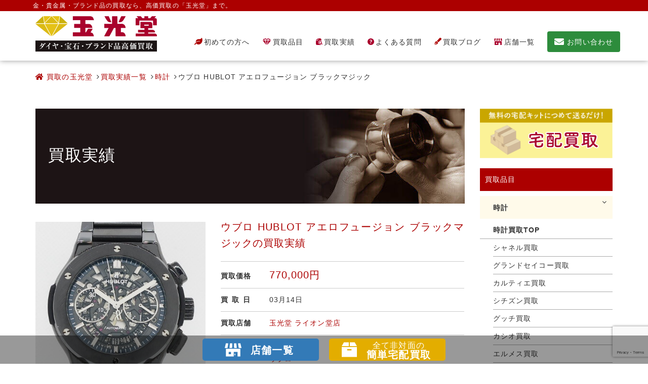

--- FILE ---
content_type: text/html; charset=UTF-8
request_url: https://kaitori.gyokkodo.co.jp/result/watch/hublot/13311/
body_size: 14331
content:
  <!doctype html>
<html lang="ja">
<head>
<meta charset="UTF-8">
<meta http-equiv="X-UA-Compatible" content="IE=edge">
<meta name="viewport" content="width=device-width, initial-scale=1, user-scalable=yes">

<!-- 新規買取実績詳細ページ -->
          <meta name="description" content="ウブロ HUBLOT アエロフュージョン ブラックマジック | 「玉光堂」では、人気のロレックスをはじめ、オメガ・オリエントなど腕時計の高価買取を実施中です！各分野専門の査定士が、豊富な知識と経験で高価買取を実現いたします。店舗買取・全国対応の宅配買取に対応しております。">
    <meta property="og:description" content="ウブロ HUBLOT アエロフュージョン ブラックマジック | 「玉光堂」では、人気のロレックスをはじめ、オメガ・オリエントなど腕時計の高価買取を実施中です！各分野専門の査定士が、豊富な知識と経験で高価買取を実現いたします。店舗買取・全国対応の宅配買取に対応しております。"/>

<!-- 新規買取実績一覧ページ -->


<!-- ブログカテゴリ一覧ページ -->

<meta name="google-site-verification" content="KaNsWRUIAt7QcnOBYYMJKEbZ8L6wkeRvuEVGAR7SVa4" />

<link rel="preload" class="lazy-css" as="font" type="font/woff" href="https://kaitori.gyokkodo.co.jp/wp-content/themes/theme-kaitori/fonts/fontawesome-webfont.woff2?v=4.7.0" crossorigin>
<link rel="subresource" class="lazy-css" href="https://kaitori.gyokkodo.co.jp/wp-content/themes/theme-kaitori/css/bootstrap.css">
<link rel="subresource" class="lazy-css" href="https://kaitori.gyokkodo.co.jp/wp-content/themes/theme-kaitori/css/font-awesome.css">
<link rel="subresource" class="lazy-css" href="https://kaitori.gyokkodo.co.jp/wp-content/themes/theme-kaitori/css/reset.css">
<link rel="stylesheet" href="https://kaitori.gyokkodo.co.jp/wp-content/themes/theme-kaitori/css/style.css">
<link rel="subresource" class="lazy-css" href="https://use.fontawesome.com/releases/v5.6.1/css/all.css">
  <link rel="stylesheet" href="https://kaitori.gyokkodo.co.jp/wp-content/themes/theme-kaitori/css/other.css">
	<style>img:is([sizes="auto" i], [sizes^="auto," i]) { contain-intrinsic-size: 3000px 1500px }</style>
	
		<!-- All in One SEO 4.8.8 - aioseo.com -->
		<title>ウブロ HUBLOT アエロフュージョン ブラックマジック 買取実績 | 玉光堂 </title>
	<meta name="robots" content="max-image-preview:large" />
	<meta name="author" content="クロスウォーク"/>
	<link rel="canonical" href="https://kaitori.gyokkodo.co.jp/result/watch/hublot/13311/" />
	<meta name="generator" content="All in One SEO (AIOSEO) 4.8.8" />
		<meta property="og:locale" content="ja_JP" />
		<meta property="og:site_name" content="| 金・貴金属・ブランド品を売るなら買取専門店「玉光堂」｜高価買取実施中" />
		<meta property="og:type" content="article" />
		<meta property="og:title" content="ウブロ HUBLOT アエロフュージョン ブラックマジック 買取実績 | 玉光堂 " />
		<meta property="og:url" content="https://kaitori.gyokkodo.co.jp/result/watch/hublot/13311/" />
		<meta property="og:image" content="https://kaitori.gyokkodo.co.jp/wordpress/wp-content/uploads/2022/12/screenshot.jpg" />
		<meta property="og:image:secure_url" content="https://kaitori.gyokkodo.co.jp/wordpress/wp-content/uploads/2022/12/screenshot.jpg" />
		<meta property="article:published_time" content="2022-06-02T10:28:41+00:00" />
		<meta property="article:modified_time" content="2022-06-02T10:28:41+00:00" />
		<meta name="twitter:card" content="summary" />
		<meta name="twitter:title" content="ウブロ HUBLOT アエロフュージョン ブラックマジック 買取実績 | 玉光堂 " />
		<meta name="twitter:image" content="https://kaitori.gyokkodo.co.jp/wordpress/wp-content/uploads/2022/12/screenshot.jpg" />
		<script type="application/ld+json" class="aioseo-schema">
			{"@context":"https:\/\/schema.org","@graph":[{"@type":"BreadcrumbList","@id":"https:\/\/kaitori.gyokkodo.co.jp\/result\/watch\/hublot\/13311\/#breadcrumblist","itemListElement":[{"@type":"ListItem","@id":"https:\/\/kaitori.gyokkodo.co.jp#listItem","position":1,"name":"\u30db\u30fc\u30e0","item":"https:\/\/kaitori.gyokkodo.co.jp","nextItem":{"@type":"ListItem","@id":"https:\/\/kaitori.gyokkodo.co.jp\/category\/matsumoto\/#listItem","name":"\u7389\u5149\u5802 \u30e9\u30a4\u30aa\u30f3\u5802\u5e97"}},{"@type":"ListItem","@id":"https:\/\/kaitori.gyokkodo.co.jp\/category\/matsumoto\/#listItem","position":2,"name":"\u7389\u5149\u5802 \u30e9\u30a4\u30aa\u30f3\u5802\u5e97","item":"https:\/\/kaitori.gyokkodo.co.jp\/category\/matsumoto\/","nextItem":{"@type":"ListItem","@id":"https:\/\/kaitori.gyokkodo.co.jp\/result\/watch\/hublot\/13311\/#listItem","name":"\u30a6\u30d6\u30ed HUBLOT \u30a2\u30a8\u30ed\u30d5\u30e5\u30fc\u30b8\u30e7\u30f3 \u30d6\u30e9\u30c3\u30af\u30de\u30b8\u30c3\u30af"},"previousItem":{"@type":"ListItem","@id":"https:\/\/kaitori.gyokkodo.co.jp#listItem","name":"\u30db\u30fc\u30e0"}},{"@type":"ListItem","@id":"https:\/\/kaitori.gyokkodo.co.jp\/result\/watch\/hublot\/13311\/#listItem","position":3,"name":"\u30a6\u30d6\u30ed HUBLOT \u30a2\u30a8\u30ed\u30d5\u30e5\u30fc\u30b8\u30e7\u30f3 \u30d6\u30e9\u30c3\u30af\u30de\u30b8\u30c3\u30af","previousItem":{"@type":"ListItem","@id":"https:\/\/kaitori.gyokkodo.co.jp\/category\/matsumoto\/#listItem","name":"\u7389\u5149\u5802 \u30e9\u30a4\u30aa\u30f3\u5802\u5e97"}}]},{"@type":"Organization","@id":"https:\/\/kaitori.gyokkodo.co.jp\/#organization","name":"\u91d1\u30fb\u8cb4\u91d1\u5c5e\u30fb\u30d6\u30e9\u30f3\u30c9\u54c1\u306e\u9ad8\u4fa1\u8cb7\u53d6\u306a\u3089\u8cb7\u53d6\u5c02\u9580\u5e97\u300c\u7389\u5149\u5802\u300d","description":"\u91d1\u30fb\u8cb4\u91d1\u5c5e\u30fb\u30d6\u30e9\u30f3\u30c9\u54c1\u3092\u58f2\u308b\u306a\u3089\u8cb7\u53d6\u5c02\u9580\u5e97\u300c\u7389\u5149\u5802\u300d\uff5c\u9ad8\u4fa1\u8cb7\u53d6\u5b9f\u65bd\u4e2d","url":"https:\/\/kaitori.gyokkodo.co.jp\/"},{"@type":"Person","@id":"https:\/\/kaitori.gyokkodo.co.jp\/author\/cw-admin\/#author","url":"https:\/\/kaitori.gyokkodo.co.jp\/author\/cw-admin\/","name":"\u30af\u30ed\u30b9\u30a6\u30a9\u30fc\u30af","image":{"@type":"ImageObject","@id":"https:\/\/kaitori.gyokkodo.co.jp\/result\/watch\/hublot\/13311\/#authorImage","url":"https:\/\/secure.gravatar.com\/avatar\/78c87a68760dabefb1f56dc86c6a06aea53804792e2e6d33d0d2d133275406f7?s=96&d=mm&r=g","width":96,"height":96,"caption":"\u30af\u30ed\u30b9\u30a6\u30a9\u30fc\u30af"}},{"@type":"WebPage","@id":"https:\/\/kaitori.gyokkodo.co.jp\/result\/watch\/hublot\/13311\/#webpage","url":"https:\/\/kaitori.gyokkodo.co.jp\/result\/watch\/hublot\/13311\/","name":"\u30a6\u30d6\u30ed HUBLOT \u30a2\u30a8\u30ed\u30d5\u30e5\u30fc\u30b8\u30e7\u30f3 \u30d6\u30e9\u30c3\u30af\u30de\u30b8\u30c3\u30af \u8cb7\u53d6\u5b9f\u7e3e | \u7389\u5149\u5802","inLanguage":"ja","isPartOf":{"@id":"https:\/\/kaitori.gyokkodo.co.jp\/#website"},"breadcrumb":{"@id":"https:\/\/kaitori.gyokkodo.co.jp\/result\/watch\/hublot\/13311\/#breadcrumblist"},"author":{"@id":"https:\/\/kaitori.gyokkodo.co.jp\/author\/cw-admin\/#author"},"creator":{"@id":"https:\/\/kaitori.gyokkodo.co.jp\/author\/cw-admin\/#author"},"datePublished":"2022-06-02T19:28:41+09:00","dateModified":"2022-06-02T19:28:41+09:00"},{"@type":"WebSite","@id":"https:\/\/kaitori.gyokkodo.co.jp\/#website","url":"https:\/\/kaitori.gyokkodo.co.jp\/","description":"\u91d1\u30fb\u8cb4\u91d1\u5c5e\u30fb\u30d6\u30e9\u30f3\u30c9\u54c1\u3092\u58f2\u308b\u306a\u3089\u8cb7\u53d6\u5c02\u9580\u5e97\u300c\u7389\u5149\u5802\u300d\uff5c\u9ad8\u4fa1\u8cb7\u53d6\u5b9f\u65bd\u4e2d","inLanguage":"ja","publisher":{"@id":"https:\/\/kaitori.gyokkodo.co.jp\/#organization"}}]}
		</script>
		<!-- All in One SEO -->


<!-- Google Tag Manager for WordPress by gtm4wp.com -->
<script data-cfasync="false" data-pagespeed-no-defer>
	var gtm4wp_datalayer_name = "dataLayer";
	var dataLayer = dataLayer || [];
</script>
<!-- End Google Tag Manager for WordPress by gtm4wp.com --><link rel='dns-prefetch' href='//yubinbango.github.io' />
<link rel="alternate" type="application/rss+xml" title=" &raquo; ウブロ HUBLOT アエロフュージョン ブラックマジック のコメントのフィード" href="https://kaitori.gyokkodo.co.jp/result/watch/hublot/13311/feed/" />
<script>
/* <![CDATA[ */
window._wpemojiSettings = {"baseUrl":"https:\/\/s.w.org\/images\/core\/emoji\/16.0.1\/72x72\/","ext":".png","svgUrl":"https:\/\/s.w.org\/images\/core\/emoji\/16.0.1\/svg\/","svgExt":".svg","source":{"concatemoji":"https:\/\/kaitori.gyokkodo.co.jp\/wp-includes\/js\/wp-emoji-release.min.js?ver=6.8.3"}};
/*! This file is auto-generated */
!function(s,n){var o,i,e;function c(e){try{var t={supportTests:e,timestamp:(new Date).valueOf()};sessionStorage.setItem(o,JSON.stringify(t))}catch(e){}}function p(e,t,n){e.clearRect(0,0,e.canvas.width,e.canvas.height),e.fillText(t,0,0);var t=new Uint32Array(e.getImageData(0,0,e.canvas.width,e.canvas.height).data),a=(e.clearRect(0,0,e.canvas.width,e.canvas.height),e.fillText(n,0,0),new Uint32Array(e.getImageData(0,0,e.canvas.width,e.canvas.height).data));return t.every(function(e,t){return e===a[t]})}function u(e,t){e.clearRect(0,0,e.canvas.width,e.canvas.height),e.fillText(t,0,0);for(var n=e.getImageData(16,16,1,1),a=0;a<n.data.length;a++)if(0!==n.data[a])return!1;return!0}function f(e,t,n,a){switch(t){case"flag":return n(e,"\ud83c\udff3\ufe0f\u200d\u26a7\ufe0f","\ud83c\udff3\ufe0f\u200b\u26a7\ufe0f")?!1:!n(e,"\ud83c\udde8\ud83c\uddf6","\ud83c\udde8\u200b\ud83c\uddf6")&&!n(e,"\ud83c\udff4\udb40\udc67\udb40\udc62\udb40\udc65\udb40\udc6e\udb40\udc67\udb40\udc7f","\ud83c\udff4\u200b\udb40\udc67\u200b\udb40\udc62\u200b\udb40\udc65\u200b\udb40\udc6e\u200b\udb40\udc67\u200b\udb40\udc7f");case"emoji":return!a(e,"\ud83e\udedf")}return!1}function g(e,t,n,a){var r="undefined"!=typeof WorkerGlobalScope&&self instanceof WorkerGlobalScope?new OffscreenCanvas(300,150):s.createElement("canvas"),o=r.getContext("2d",{willReadFrequently:!0}),i=(o.textBaseline="top",o.font="600 32px Arial",{});return e.forEach(function(e){i[e]=t(o,e,n,a)}),i}function t(e){var t=s.createElement("script");t.src=e,t.defer=!0,s.head.appendChild(t)}"undefined"!=typeof Promise&&(o="wpEmojiSettingsSupports",i=["flag","emoji"],n.supports={everything:!0,everythingExceptFlag:!0},e=new Promise(function(e){s.addEventListener("DOMContentLoaded",e,{once:!0})}),new Promise(function(t){var n=function(){try{var e=JSON.parse(sessionStorage.getItem(o));if("object"==typeof e&&"number"==typeof e.timestamp&&(new Date).valueOf()<e.timestamp+604800&&"object"==typeof e.supportTests)return e.supportTests}catch(e){}return null}();if(!n){if("undefined"!=typeof Worker&&"undefined"!=typeof OffscreenCanvas&&"undefined"!=typeof URL&&URL.createObjectURL&&"undefined"!=typeof Blob)try{var e="postMessage("+g.toString()+"("+[JSON.stringify(i),f.toString(),p.toString(),u.toString()].join(",")+"));",a=new Blob([e],{type:"text/javascript"}),r=new Worker(URL.createObjectURL(a),{name:"wpTestEmojiSupports"});return void(r.onmessage=function(e){c(n=e.data),r.terminate(),t(n)})}catch(e){}c(n=g(i,f,p,u))}t(n)}).then(function(e){for(var t in e)n.supports[t]=e[t],n.supports.everything=n.supports.everything&&n.supports[t],"flag"!==t&&(n.supports.everythingExceptFlag=n.supports.everythingExceptFlag&&n.supports[t]);n.supports.everythingExceptFlag=n.supports.everythingExceptFlag&&!n.supports.flag,n.DOMReady=!1,n.readyCallback=function(){n.DOMReady=!0}}).then(function(){return e}).then(function(){var e;n.supports.everything||(n.readyCallback(),(e=n.source||{}).concatemoji?t(e.concatemoji):e.wpemoji&&e.twemoji&&(t(e.twemoji),t(e.wpemoji)))}))}((window,document),window._wpemojiSettings);
/* ]]> */
</script>
<style id='wp-emoji-styles-inline-css'>

	img.wp-smiley, img.emoji {
		display: inline !important;
		border: none !important;
		box-shadow: none !important;
		height: 1em !important;
		width: 1em !important;
		margin: 0 0.07em !important;
		vertical-align: -0.1em !important;
		background: none !important;
		padding: 0 !important;
	}
</style>
<style id='classic-theme-styles-inline-css'>
/*! This file is auto-generated */
.wp-block-button__link{color:#fff;background-color:#32373c;border-radius:9999px;box-shadow:none;text-decoration:none;padding:calc(.667em + 2px) calc(1.333em + 2px);font-size:1.125em}.wp-block-file__button{background:#32373c;color:#fff;text-decoration:none}
</style>
<style id='global-styles-inline-css'>
:root{--wp--preset--aspect-ratio--square: 1;--wp--preset--aspect-ratio--4-3: 4/3;--wp--preset--aspect-ratio--3-4: 3/4;--wp--preset--aspect-ratio--3-2: 3/2;--wp--preset--aspect-ratio--2-3: 2/3;--wp--preset--aspect-ratio--16-9: 16/9;--wp--preset--aspect-ratio--9-16: 9/16;--wp--preset--color--black: #000000;--wp--preset--color--cyan-bluish-gray: #abb8c3;--wp--preset--color--white: #ffffff;--wp--preset--color--pale-pink: #f78da7;--wp--preset--color--vivid-red: #cf2e2e;--wp--preset--color--luminous-vivid-orange: #ff6900;--wp--preset--color--luminous-vivid-amber: #fcb900;--wp--preset--color--light-green-cyan: #7bdcb5;--wp--preset--color--vivid-green-cyan: #00d084;--wp--preset--color--pale-cyan-blue: #8ed1fc;--wp--preset--color--vivid-cyan-blue: #0693e3;--wp--preset--color--vivid-purple: #9b51e0;--wp--preset--gradient--vivid-cyan-blue-to-vivid-purple: linear-gradient(135deg,rgba(6,147,227,1) 0%,rgb(155,81,224) 100%);--wp--preset--gradient--light-green-cyan-to-vivid-green-cyan: linear-gradient(135deg,rgb(122,220,180) 0%,rgb(0,208,130) 100%);--wp--preset--gradient--luminous-vivid-amber-to-luminous-vivid-orange: linear-gradient(135deg,rgba(252,185,0,1) 0%,rgba(255,105,0,1) 100%);--wp--preset--gradient--luminous-vivid-orange-to-vivid-red: linear-gradient(135deg,rgba(255,105,0,1) 0%,rgb(207,46,46) 100%);--wp--preset--gradient--very-light-gray-to-cyan-bluish-gray: linear-gradient(135deg,rgb(238,238,238) 0%,rgb(169,184,195) 100%);--wp--preset--gradient--cool-to-warm-spectrum: linear-gradient(135deg,rgb(74,234,220) 0%,rgb(151,120,209) 20%,rgb(207,42,186) 40%,rgb(238,44,130) 60%,rgb(251,105,98) 80%,rgb(254,248,76) 100%);--wp--preset--gradient--blush-light-purple: linear-gradient(135deg,rgb(255,206,236) 0%,rgb(152,150,240) 100%);--wp--preset--gradient--blush-bordeaux: linear-gradient(135deg,rgb(254,205,165) 0%,rgb(254,45,45) 50%,rgb(107,0,62) 100%);--wp--preset--gradient--luminous-dusk: linear-gradient(135deg,rgb(255,203,112) 0%,rgb(199,81,192) 50%,rgb(65,88,208) 100%);--wp--preset--gradient--pale-ocean: linear-gradient(135deg,rgb(255,245,203) 0%,rgb(182,227,212) 50%,rgb(51,167,181) 100%);--wp--preset--gradient--electric-grass: linear-gradient(135deg,rgb(202,248,128) 0%,rgb(113,206,126) 100%);--wp--preset--gradient--midnight: linear-gradient(135deg,rgb(2,3,129) 0%,rgb(40,116,252) 100%);--wp--preset--font-size--small: 13px;--wp--preset--font-size--medium: 20px;--wp--preset--font-size--large: 36px;--wp--preset--font-size--x-large: 42px;--wp--preset--spacing--20: 0.44rem;--wp--preset--spacing--30: 0.67rem;--wp--preset--spacing--40: 1rem;--wp--preset--spacing--50: 1.5rem;--wp--preset--spacing--60: 2.25rem;--wp--preset--spacing--70: 3.38rem;--wp--preset--spacing--80: 5.06rem;--wp--preset--shadow--natural: 6px 6px 9px rgba(0, 0, 0, 0.2);--wp--preset--shadow--deep: 12px 12px 50px rgba(0, 0, 0, 0.4);--wp--preset--shadow--sharp: 6px 6px 0px rgba(0, 0, 0, 0.2);--wp--preset--shadow--outlined: 6px 6px 0px -3px rgba(255, 255, 255, 1), 6px 6px rgba(0, 0, 0, 1);--wp--preset--shadow--crisp: 6px 6px 0px rgba(0, 0, 0, 1);}:where(.is-layout-flex){gap: 0.5em;}:where(.is-layout-grid){gap: 0.5em;}body .is-layout-flex{display: flex;}.is-layout-flex{flex-wrap: wrap;align-items: center;}.is-layout-flex > :is(*, div){margin: 0;}body .is-layout-grid{display: grid;}.is-layout-grid > :is(*, div){margin: 0;}:where(.wp-block-columns.is-layout-flex){gap: 2em;}:where(.wp-block-columns.is-layout-grid){gap: 2em;}:where(.wp-block-post-template.is-layout-flex){gap: 1.25em;}:where(.wp-block-post-template.is-layout-grid){gap: 1.25em;}.has-black-color{color: var(--wp--preset--color--black) !important;}.has-cyan-bluish-gray-color{color: var(--wp--preset--color--cyan-bluish-gray) !important;}.has-white-color{color: var(--wp--preset--color--white) !important;}.has-pale-pink-color{color: var(--wp--preset--color--pale-pink) !important;}.has-vivid-red-color{color: var(--wp--preset--color--vivid-red) !important;}.has-luminous-vivid-orange-color{color: var(--wp--preset--color--luminous-vivid-orange) !important;}.has-luminous-vivid-amber-color{color: var(--wp--preset--color--luminous-vivid-amber) !important;}.has-light-green-cyan-color{color: var(--wp--preset--color--light-green-cyan) !important;}.has-vivid-green-cyan-color{color: var(--wp--preset--color--vivid-green-cyan) !important;}.has-pale-cyan-blue-color{color: var(--wp--preset--color--pale-cyan-blue) !important;}.has-vivid-cyan-blue-color{color: var(--wp--preset--color--vivid-cyan-blue) !important;}.has-vivid-purple-color{color: var(--wp--preset--color--vivid-purple) !important;}.has-black-background-color{background-color: var(--wp--preset--color--black) !important;}.has-cyan-bluish-gray-background-color{background-color: var(--wp--preset--color--cyan-bluish-gray) !important;}.has-white-background-color{background-color: var(--wp--preset--color--white) !important;}.has-pale-pink-background-color{background-color: var(--wp--preset--color--pale-pink) !important;}.has-vivid-red-background-color{background-color: var(--wp--preset--color--vivid-red) !important;}.has-luminous-vivid-orange-background-color{background-color: var(--wp--preset--color--luminous-vivid-orange) !important;}.has-luminous-vivid-amber-background-color{background-color: var(--wp--preset--color--luminous-vivid-amber) !important;}.has-light-green-cyan-background-color{background-color: var(--wp--preset--color--light-green-cyan) !important;}.has-vivid-green-cyan-background-color{background-color: var(--wp--preset--color--vivid-green-cyan) !important;}.has-pale-cyan-blue-background-color{background-color: var(--wp--preset--color--pale-cyan-blue) !important;}.has-vivid-cyan-blue-background-color{background-color: var(--wp--preset--color--vivid-cyan-blue) !important;}.has-vivid-purple-background-color{background-color: var(--wp--preset--color--vivid-purple) !important;}.has-black-border-color{border-color: var(--wp--preset--color--black) !important;}.has-cyan-bluish-gray-border-color{border-color: var(--wp--preset--color--cyan-bluish-gray) !important;}.has-white-border-color{border-color: var(--wp--preset--color--white) !important;}.has-pale-pink-border-color{border-color: var(--wp--preset--color--pale-pink) !important;}.has-vivid-red-border-color{border-color: var(--wp--preset--color--vivid-red) !important;}.has-luminous-vivid-orange-border-color{border-color: var(--wp--preset--color--luminous-vivid-orange) !important;}.has-luminous-vivid-amber-border-color{border-color: var(--wp--preset--color--luminous-vivid-amber) !important;}.has-light-green-cyan-border-color{border-color: var(--wp--preset--color--light-green-cyan) !important;}.has-vivid-green-cyan-border-color{border-color: var(--wp--preset--color--vivid-green-cyan) !important;}.has-pale-cyan-blue-border-color{border-color: var(--wp--preset--color--pale-cyan-blue) !important;}.has-vivid-cyan-blue-border-color{border-color: var(--wp--preset--color--vivid-cyan-blue) !important;}.has-vivid-purple-border-color{border-color: var(--wp--preset--color--vivid-purple) !important;}.has-vivid-cyan-blue-to-vivid-purple-gradient-background{background: var(--wp--preset--gradient--vivid-cyan-blue-to-vivid-purple) !important;}.has-light-green-cyan-to-vivid-green-cyan-gradient-background{background: var(--wp--preset--gradient--light-green-cyan-to-vivid-green-cyan) !important;}.has-luminous-vivid-amber-to-luminous-vivid-orange-gradient-background{background: var(--wp--preset--gradient--luminous-vivid-amber-to-luminous-vivid-orange) !important;}.has-luminous-vivid-orange-to-vivid-red-gradient-background{background: var(--wp--preset--gradient--luminous-vivid-orange-to-vivid-red) !important;}.has-very-light-gray-to-cyan-bluish-gray-gradient-background{background: var(--wp--preset--gradient--very-light-gray-to-cyan-bluish-gray) !important;}.has-cool-to-warm-spectrum-gradient-background{background: var(--wp--preset--gradient--cool-to-warm-spectrum) !important;}.has-blush-light-purple-gradient-background{background: var(--wp--preset--gradient--blush-light-purple) !important;}.has-blush-bordeaux-gradient-background{background: var(--wp--preset--gradient--blush-bordeaux) !important;}.has-luminous-dusk-gradient-background{background: var(--wp--preset--gradient--luminous-dusk) !important;}.has-pale-ocean-gradient-background{background: var(--wp--preset--gradient--pale-ocean) !important;}.has-electric-grass-gradient-background{background: var(--wp--preset--gradient--electric-grass) !important;}.has-midnight-gradient-background{background: var(--wp--preset--gradient--midnight) !important;}.has-small-font-size{font-size: var(--wp--preset--font-size--small) !important;}.has-medium-font-size{font-size: var(--wp--preset--font-size--medium) !important;}.has-large-font-size{font-size: var(--wp--preset--font-size--large) !important;}.has-x-large-font-size{font-size: var(--wp--preset--font-size--x-large) !important;}
:where(.wp-block-post-template.is-layout-flex){gap: 1.25em;}:where(.wp-block-post-template.is-layout-grid){gap: 1.25em;}
:where(.wp-block-columns.is-layout-flex){gap: 2em;}:where(.wp-block-columns.is-layout-grid){gap: 2em;}
:root :where(.wp-block-pullquote){font-size: 1.5em;line-height: 1.6;}
</style>
<script src="https://kaitori.gyokkodo.co.jp/wp-includes/js/jquery/jquery.min.js?ver=3.7.1" id="jquery-core-js"></script>
<script src="https://kaitori.gyokkodo.co.jp/wp-includes/js/jquery/jquery-migrate.min.js?ver=3.4.1" id="jquery-migrate-js"></script>
<link rel="https://api.w.org/" href="https://kaitori.gyokkodo.co.jp/wp-json/" /><link rel="alternate" title="JSON" type="application/json" href="https://kaitori.gyokkodo.co.jp/wp-json/wp/v2/result/13311" /><link rel="EditURI" type="application/rsd+xml" title="RSD" href="https://kaitori.gyokkodo.co.jp/xmlrpc.php?rsd" />
<meta name="generator" content="WordPress 6.8.3" />
<link rel='shortlink' href='https://kaitori.gyokkodo.co.jp/?p=13311' />
<link rel="alternate" title="oEmbed (JSON)" type="application/json+oembed" href="https://kaitori.gyokkodo.co.jp/wp-json/oembed/1.0/embed?url=https%3A%2F%2Fkaitori.gyokkodo.co.jp%2Fresult%2Fwatch%2Fhublot%2F13311%2F" />
<link rel="alternate" title="oEmbed (XML)" type="text/xml+oembed" href="https://kaitori.gyokkodo.co.jp/wp-json/oembed/1.0/embed?url=https%3A%2F%2Fkaitori.gyokkodo.co.jp%2Fresult%2Fwatch%2Fhublot%2F13311%2F&#038;format=xml" />

<!-- Google Tag Manager for WordPress by gtm4wp.com -->
<!-- GTM Container placement set to footer -->
<script data-cfasync="false" data-pagespeed-no-defer>
	var dataLayer_content = {"pagePostType":"result","pagePostType2":"single-result","pageCategory":["matsumoto"],"pagePostAuthor":"クロスウォーク"};
	dataLayer.push( dataLayer_content );
</script>
<script data-cfasync="false" data-pagespeed-no-defer>
(function(w,d,s,l,i){w[l]=w[l]||[];w[l].push({'gtm.start':
new Date().getTime(),event:'gtm.js'});var f=d.getElementsByTagName(s)[0],
j=d.createElement(s),dl=l!='dataLayer'?'&l='+l:'';j.async=true;j.src=
'//www.googletagmanager.com/gtm.js?id='+i+dl;f.parentNode.insertBefore(j,f);
})(window,document,'script','dataLayer','GTM-ND24ZT9');
</script>
<!-- End Google Tag Manager for WordPress by gtm4wp.com --><noscript><style>.lazyload[data-src]{display:none !important;}</style></noscript><style>.lazyload{background-image:none !important;}.lazyload:before{background-image:none !important;}</style><!-- Google Tag Manager -->
<script>(function(w,d,s,l,i){w[l]=w[l]||[];w[l].push({'gtm.start':
new Date().getTime(),event:'gtm.js'});var f=d.getElementsByTagName(s)[0],
j=d.createElement(s),dl=l!='dataLayer'?'&l='+l:'';j.async=true;j.src=
'https://www.googletagmanager.com/gtm.js?id='+i+dl;f.parentNode.insertBefore(j,f);
})(window,document,'script','dataLayer','GTM-TH5HX4S');</script>
<!-- End Google Tag Manager --><link rel="icon" href="https://kaitori.gyokkodo.co.jp/wp-content/uploads/2020/05/cropped-favicon-32x32.png" sizes="32x32" />
<link rel="icon" href="https://kaitori.gyokkodo.co.jp/wp-content/uploads/2020/05/cropped-favicon-192x192.png" sizes="192x192" />
<link rel="apple-touch-icon" href="https://kaitori.gyokkodo.co.jp/wp-content/uploads/2020/05/cropped-favicon-180x180.png" />
<meta name="msapplication-TileImage" content="https://kaitori.gyokkodo.co.jp/wp-content/uploads/2020/05/cropped-favicon-270x270.png" />

</head>
<body id="bodytop">
<!-- Google Tag Manager (noscript) -->
<noscript><iframe src="https://www.googletagmanager.com/ns.html?id=GTM-TH5HX4S"
height="0" width="0" style="display:none;visibility:hidden"></iframe></noscript>
<!-- End Google Tag Manager (noscript) -->
<!-- <div id="loading"></div> -->
<header>
  <div id="head_tie">
    <div class="container">
      <div class="row">
        <div class="col-xs-12">
                    <h1>
                                          ウブロ HUBLOT アエロフュージョン ブラックマジック | 時計の高価買取なら「玉光堂」
                                    </h1>
                  </div>
      </div>
    </div>
  </div>
  <div class="container sp_lift">
  <div class="row head_area">
    <div class="col-xs-12" style="position: relative">
              <h2 class="headLogo"><a href="https://kaitori.gyokkodo.co.jp/">不要になったもの、押し入れで眠っているもの。玉光堂が高価買取りいたします。</a></h2>
            <div id="navToggle">
        <div> <span></span> <span></span> <span></span></div>
        <p>MENU</p>
      </div>
      <!--#navToggle END-->

            
      <nav>
        <ul class="clearfix pc_nav">
                         <li><a href="https://kaitori.gyokkodo.co.jp/item/watch/first/"><i class="fa fa-leaf">　</i>初めての方へ</a></li>
               <li><a href="https://kaitori.gyokkodo.co.jp/item/watch/"><i class="item">　</i>買取品目</a></li>
               <li><a href="https://kaitori.gyokkodo.co.jp/results/watch/"><i class="buy">　</i>買取実績</a></li>
               <li><a href="https://kaitori.gyokkodo.co.jp/faq/"><i class="faq">　</i>よくある質問</a></li>
               <li><a href="https://kaitori.gyokkodo.co.jp/blog/category/watch/"><i class="fas fa-pen-fancy blog">  </i>買取ブログ</a></li>
                                <li><a href="https://kaitori.gyokkodo.co.jp/item/watch/shop/"><i class="shop">　</i>店舗一覧</a></li>
                    <li class="pc-cat-btn"><a href="https://kaitori.gyokkodo.co.jp/contact/"><i class="contact">　</i>お問い合わせ</a></li>
        </ul>
        <ul class="clearfix sp_nav">
          <li><a href="https://kaitori.gyokkodo.co.jp/first/">初めての方へ</a></li>
                      <li><a href="https://kaitori.gyokkodo.co.jp/shops/">店舗一覧</a></li>
                    <li><a href="https://kaitori.gyokkodo.co.jp/delivery/">宅配買取</a></li>
          <label for="menu_bar01">買取品目</label>
          <input type="checkbox" id="menu_bar01" />
          <ul id="links01" class="menu_item">
                                          <li><a href="https://kaitori.gyokkodo.co.jp/results/watch/chanel-watch/">シャネル買取</a></li>
                <li><a href="https://kaitori.gyokkodo.co.jp/results/watch/grand-seiko/">グランドセイコー買取</a></li>
                <li><a href="https://kaitori.gyokkodo.co.jp/results/watch/cartier-watch/">カルティエ買取</a></li>
                <li><a href="https://kaitori.gyokkodo.co.jp/results/watch/citizen/">シチズン買取</a></li>
                <li><a href="https://kaitori.gyokkodo.co.jp/results/watch/gucci-watch/">グッチ買取</a></li>
                <li><a href="https://kaitori.gyokkodo.co.jp/results/watch/casio/">カシオ買取</a></li>
                <li><a href="https://kaitori.gyokkodo.co.jp/results/watch/hermes-watch/">エルメス買取</a></li>
                <li><a href="https://kaitori.gyokkodo.co.jp/item/watch/rolex/">ロレックス買取</a></li>
                <li><a href="https://kaitori.gyokkodo.co.jp/results/watch/franckmuller/">フランクミュラー買取</a></li>
                <li><a href="https://kaitori.gyokkodo.co.jp/item/watch/omega/">オメガ買取</a></li>
                <li><a href="https://kaitori.gyokkodo.co.jp/results/watch/bvlgari-watch/">ブルガリ買取</a></li>
                <li><a href="https://kaitori.gyokkodo.co.jp/results/watch/harry-winston/">ハリーウィンストン買取</a></li>
                <li><a href="https://kaitori.gyokkodo.co.jp/item/watch/audemarspiguet/">オーデマピゲ買取</a></li>
                <li><a href="https://kaitori.gyokkodo.co.jp/results/watch/tagheuer/">タグホイヤー買取</a></li>
                <li><a href="https://kaitori.gyokkodo.co.jp/item/watch/breitling/">ブライトリング買取</a></li>
                <li><a href="https://kaitori.gyokkodo.co.jp/results/watch/alange-sohne/">A.ランゲ＆ゾーネ買取</a></li>
                <li><a href="https://kaitori.gyokkodo.co.jp/results/watch/patek-philippe/">パテックフィリップ買取</a></li>
                <li><a href="https://kaitori.gyokkodo.co.jp/results/watch/iwc/">アイダブリューシー買取</a></li>
                <li><a href="https://kaitori.gyokkodo.co.jp/results/watch/chopard/">ショパール買取</a></li>
                <li><a href="https://kaitori.gyokkodo.co.jp/results/watch/zenith/">ゼニス買取</a></li>
                <li><a href="https://kaitori.gyokkodo.co.jp/results/watch/jaeger-lecoultre/">ジャガールクルト買取</a></li>
                <li><a href="https://kaitori.gyokkodo.co.jp/results/watch/panerai/">パネライ買取</a></li>
                <li><a href="https://kaitori.gyokkodo.co.jp/results/watch/vacheron-constantin/">ヴァシュロン・コンスタンタン買取</a></li>
                <li><a href="https://kaitori.gyokkodo.co.jp/results/watch/breguet/">プレゲ買取</a></li>
                <li><a href="https://kaitori.gyokkodo.co.jp/results/watch/g-shock/">Gショック買取</a></li>
                <li><a href="https://kaitori.gyokkodo.co.jp/results/watch/seiko/">セイコー買取</a></li>
                <li><a href="https://kaitori.gyokkodo.co.jp/item/watch/hublot/">ウブロ買取</a></li>
                                      <li class="item_max"><a href="https://kaitori.gyokkodo.co.jp/item/">全買取品目一覧はこちら</a></li>
          </ul>
          </li>
          <li><a href="https://kaitori.gyokkodo.co.jp/results/">買取実績</a></li>
          <li><a href="https://kaitori.gyokkodo.co.jp/faq/">よくある質問</a></li>
          <li><a href="https://kaitori.gyokkodo.co.jp/blog/">買取ブログ</a></li>
        </ul>
      </nav>
      <div class="sp-cat-btn"><a href="https://kaitori.gyokkodo.co.jp/contact/"><i class="contact">　</i><p>MAIL</p></a></div>
      <div id="cover"></div>
    </div>
  </div>
</div></header>

<div id="outer_wrapper">
<div class="container">
  <div class="row">
  <div class="col-lg-12">
   <ul class="breadcrumb_list cl_pc50">
    <li><a href="https://kaitori.gyokkodo.co.jp/"><i class="fa fa-home"></i> 買取の玉光堂</a></li>
    <li><a href="https://kaitori.gyokkodo.co.jp/results/">買取実績一覧</a></li>
    <li><a href="https://kaitori.gyokkodo.co.jp/results/watch/">時計</a></li>
    <li>ウブロ HUBLOT アエロフュージョン ブラックマジック</li>
   </ul>
  </div>
 </div>
 <div class="row">
  <div class="col-sm-9 cl_pc50">
    <div class="bottom_header shops">
      <h2>買取実績</h2>
    </div>
    <div class="row cl_pc50">
            <div class="col-sm-5" style="padding-top: 6px;">
              <img src="[data-uri]" class="img-responsive cl_pc30 lazyload" alt="ウブロ HUBLOT アエロフュージョン ブラックマジック" width="300" height="300" class="img-responsive cl_pc30 lazyload" data-src="https://kaitori.gyokkodo.co.jp/wp-content/uploads/2022/04/ウブロ_HUBLOT_-アエロフュージョン　ブラックマジック.jpeg" decoding="async" data-eio-rwidth="480" data-eio-rheight="480"><noscript><img src="https://kaitori.gyokkodo.co.jp/wp-content/uploads/2022/04/ウブロ_HUBLOT_-アエロフュージョン　ブラックマジック.jpeg" class="img-responsive cl_pc30" alt="ウブロ HUBLOT アエロフュージョン ブラックマジック" width="300" height="300" class="lazyload" data-eio="l"></noscript>
          </div>
    <div class="col-sm-7">
     <h3>ウブロ HUBLOT アエロフュージョン ブラックマジックの買取実績</h3>
     <table class="general">
      <tbody>
      <tr>
       <th>買取価格</th>
       <td><h3>770,000円</h3></td>
      </tr>
      <tr>
       <th><span style="letter-spacing: 0.6em;">買取</span>日</th>
       <td>03月14日</td>
      </tr>
      <tr>
       <th>買取店舗</th>
                  <td><a href="https://kaitori.gyokkodo.co.jp/shops/matsumoto/">玉光堂 ライオン堂店</a></td>
              </tr>
      <tr>
       <th>買取種別</th>
       <td class="result_terms">
        <p><a href="https://kaitori.gyokkodo.co.jp/results/watch/">時計</a></p><p><a href="https://kaitori.gyokkodo.co.jp/results/watch/hublot/">ウブロ</a></p>       </td>
      </tr>
      <tr>
       <th>コメント</th>
       <td><p>本日は松本市よりお越しのお客様よりウブロ HUBLOT アエロフュージョン ブラックマジックの買取をさせていただきました。</p>
<p>就職祝いで両親よりいただいたものという事でした。父親はロレックスを所持しており本当はそっちの方が良かったみたいなのですが、まだお前には早いといわれたそうでかわりにこちらの時計をいただいたようでした。<br />
本人はあまりこの時計の価値はあまりわからなくて、しらないまま数年間身に着けていたようで査定金額を告げるととても驚かれていたご様子でした。<br />
コロナ禍のなか諸事情で働いていた会社を退職されてしまったようでお金にとても困っているらしく、両親には一言断って売りに来られたようで即買取成立の運びになりました。<br />
本人曰くまさかこんなに高い時計をプレゼントされてたなんて...と両親の愛情を深く感じたといって帰られて行きました。</p>
<p>買取専門店玉光堂ライオン堂店では普段身に着けていた腕時計、金やプラチナの貴金属、ダイヤモンドなど石の付いた宝飾品、他にもルイ・ヴィトンなどのブランドバッグ、ブランド財布、ブランド食器、記念硬貨、記念コイン、金券・商品券、切手、はがき、お酒、アンティークライター、おもちゃ、フィギュア、ゲーム、カメラ、楽器、ピアノなど様々な品目の買取をさせていただいております。<br />
当店では鑑定、査定のプロスタッフが皆様のお越しを笑顔でお出向いさせていただいております。<br />
査定は無料でさせていただいておりますのでお気軽にお越しくださいませ。<br />
国道沿い黄色い看板が見えたらどうぞおはいりくださいませ。</p>
</td>
      </tr>
      </tbody>
     </table>
    </div>
       </div>
   <div class="row">
            <div class="col-lg-12">
     <h3>時計の買取実績</h3>
    </div>
   </div>
   <div class="row cl_pc50">
    <ul class="results_list">
      <li>
  <div class="result_img">
        <a href="https://kaitori.gyokkodo.co.jp/result/watch/hublot/13475/">
              <img src="https://kaitori.gyokkodo.co.jp/wp-content/themes/theme-kaitori/images/loading.svg" data-src="https://kaitori.gyokkodo.co.jp/wp-content/uploads/2022/04/ウブロ_HUBLOT_-ビッグバンサンモリッツパヴェダイヤ.png" width="380" height="380" class="lazyload" alt="loading...">
          </a>
  </div>
  <div class="result_txt">
    <h3 class="result_name">ウブロ HUBLOT ビッグバンサンモリッツパヴェダイヤ</h3>
    <dl>
      <div>
        <dt>買取金額</dt>
        <dd class="price">
          <span>1,560,000</span>円
        </dd>
      </div>
      <div>
        <dt>買取店舗</dt>
        <dd>
                      <a href="https://kaitori.gyokkodo.co.jp/shops/kashiwa/">玉光堂 ドン・キホーテ柏駅前店</a>
                  </dd>
      </div>
      <div>
        <dt>買取日</dt>
        <dd>
          04月08日        </dd>
      </div>
      <div>
        <dt>買取種別</dt>
        <dd>
                      <a href="https://kaitori.gyokkodo.co.jp/results/watch/">時計</a>
                  </dd>
      </div>
    </dl>
    <a href="https://kaitori.gyokkodo.co.jp/result/watch/hublot/13475/" class="detail_link">詳細を見る</a>
  </div>
</li><li>
  <div class="result_img">
        <a href="https://kaitori.gyokkodo.co.jp/result/watch/hublot/13311/">
              <img src="https://kaitori.gyokkodo.co.jp/wp-content/themes/theme-kaitori/images/loading.svg" data-src="https://kaitori.gyokkodo.co.jp/wp-content/uploads/2022/04/ウブロ_HUBLOT_-アエロフュージョン　ブラックマジック.jpeg" width="380" height="380" class="lazyload" alt="loading...">
          </a>
  </div>
  <div class="result_txt">
    <h3 class="result_name">ウブロ HUBLOT アエロフュージョン ブラックマジック</h3>
    <dl>
      <div>
        <dt>買取金額</dt>
        <dd class="price">
          <span>770,000</span>円
        </dd>
      </div>
      <div>
        <dt>買取店舗</dt>
        <dd>
                      <a href="https://kaitori.gyokkodo.co.jp/shops/matsumoto/">玉光堂 ライオン堂店</a>
                  </dd>
      </div>
      <div>
        <dt>買取日</dt>
        <dd>
          03月14日        </dd>
      </div>
      <div>
        <dt>買取種別</dt>
        <dd>
                      <a href="https://kaitori.gyokkodo.co.jp/results/watch/">時計</a>
                  </dd>
      </div>
    </dl>
    <a href="https://kaitori.gyokkodo.co.jp/result/watch/hublot/13311/" class="detail_link">詳細を見る</a>
  </div>
</li>    </ul>
  </div>
   <div class="row">
    <div class="col-lg-12">
     <h3>玉光堂の買取品目</h3>
     <p>玉光堂ではお客様が不要になって手放したいものや、ずっと押し入れで眠っているものなど、即時に査定して高価買取いたします。</p>
    </div>
   </div>
   <div class="row">
  <div class="col-lg-12">
    <div class="kaitori">
    <div class="model_contents cl_pc50">
      <ul class="clearfix">
        <li>
          <a href="https://kaitori.gyokkodo.co.jp/item/jewelry/">
            <img src="[data-uri]" alt="ダイヤ・宝石" width="200" height="200" data-src="https://kaitori.gyokkodo.co.jp/wp-content/themes/theme-kaitori/images/gemsub02.jpg" decoding="async" class="lazyload" data-eio-rwidth="200" data-eio-rheight="200"><noscript><img src="https://kaitori.gyokkodo.co.jp/wp-content/themes/theme-kaitori/images/gemsub02.jpg" alt="ダイヤ・宝石" width="200" height="200" data-eio="l"></noscript>
            <p class="model_name">ダイヤ・宝石<span>買取</span></p>
          </a>
        </li>
        <li>
          <a href="https://kaitori.gyokkodo.co.jp/item/gold/">
            <img src="[data-uri]" alt="金・プラチナ" width="200" height="200" data-src="https://kaitori.gyokkodo.co.jp/wp-content/themes/theme-kaitori/images/gold05.png" decoding="async" class="lazyload" data-eio-rwidth="200" data-eio-rheight="200"><noscript><img src="https://kaitori.gyokkodo.co.jp/wp-content/themes/theme-kaitori/images/gold05.png" alt="金・プラチナ" width="200" height="200" data-eio="l"></noscript>
            <p class="model_name">金・プラチナ<span>買取</span></p>
          </a>
        </li>
        <li>
          <a href="https://kaitori.gyokkodo.co.jp/item/brand/">
            <img src="[data-uri]" alt="ブランド品" width="200" height="200" data-src="https://kaitori.gyokkodo.co.jp/wp-content/themes/theme-kaitori/images/brandsub08.jpg" decoding="async" class="lazyload" data-eio-rwidth="200" data-eio-rheight="200"><noscript><img src="https://kaitori.gyokkodo.co.jp/wp-content/themes/theme-kaitori/images/brandsub08.jpg" alt="ブランド品" width="200" height="200" data-eio="l"></noscript>
            <p class="model_name">ブランド品<span>買取</span></p>
          </a>
        </li>
        <li>
          <a href="https://kaitori.gyokkodo.co.jp/item/watch/">
            <img src="[data-uri]" alt="腕時計" width="200" height="200" data-src="https://kaitori.gyokkodo.co.jp/wp-content/themes/theme-kaitori/images/watchsub09.png" decoding="async" class="lazyload" data-eio-rwidth="200" data-eio-rheight="200"><noscript><img src="https://kaitori.gyokkodo.co.jp/wp-content/themes/theme-kaitori/images/watchsub09.png" alt="腕時計" width="200" height="200" data-eio="l"></noscript>
            <p class="model_name">腕時計<span>買取</span></p>
          </a>
        </li>
        <li>
          <a href="https://kaitori.gyokkodo.co.jp/results/kosen/">
            <img src="[data-uri]" alt="古銭" width="200" height="200" data-src="https://kaitori.gyokkodo.co.jp/wp-content/themes/theme-kaitori/images/kosen01.jpg" decoding="async" class="lazyload" data-eio-rwidth="200" data-eio-rheight="200"><noscript><img src="https://kaitori.gyokkodo.co.jp/wp-content/themes/theme-kaitori/images/kosen01.jpg" alt="古銭" width="200" height="200" data-eio="l"></noscript>
            <p class="model_name">古銭<span>買取</span></p>
          </a>
        </li>
        <li>
          <a href="https://kaitori.gyokkodo.co.jp/results/antique/">
            <img src="[data-uri]" alt="骨董品" width="200" height="200" data-src="https://kaitori.gyokkodo.co.jp/wp-content/themes/theme-kaitori/images/antique01.png" decoding="async" class="lazyload" data-eio-rwidth="200" data-eio-rheight="200"><noscript><img src="https://kaitori.gyokkodo.co.jp/wp-content/themes/theme-kaitori/images/antique01.png" alt="骨董品" width="200" height="200" data-eio="l"></noscript>
            <p class="model_name">骨董品<span>買取</span></p>
          </a>
        </li>
        <li>
          <a href="https://kaitori.gyokkodo.co.jp/results/ticket/">
            <img src="[data-uri]" alt="商品券・チケット" width="200" height="200" data-src="https://kaitori.gyokkodo.co.jp/wp-content/themes/theme-kaitori/images/ticket01.png" decoding="async" class="lazyload" data-eio-rwidth="200" data-eio-rheight="200"><noscript><img src="https://kaitori.gyokkodo.co.jp/wp-content/themes/theme-kaitori/images/ticket01.png" alt="商品券・チケット" width="200" height="200" data-eio="l"></noscript>
            <p class="model_name">商品券・チケット<span>買取</span></p>
          </a>
        </li>
        <li>
          <a href="https://kaitori.gyokkodo.co.jp/results/alcohol/">
            <img src="[data-uri]" alt="お酒" width="200" height="200" data-src="https://kaitori.gyokkodo.co.jp/wp-content/themes/theme-kaitori/images/alcoholsub02.png" decoding="async" class="lazyload" data-eio-rwidth="200" data-eio-rheight="200"><noscript><img src="https://kaitori.gyokkodo.co.jp/wp-content/themes/theme-kaitori/images/alcoholsub02.png" alt="お酒" width="200" height="200" data-eio="l"></noscript>
            <p class="model_name">お酒<span>買取</span></p>
          </a>
        </li>
      </ul>
    </div>
    </div>
  </div>
  </div>  </div>
  <div class="col-sm-3 side_sticky">
   <div class="sidebar">
  <a href="https://kaitori.gyokkodo.co.jp/delivery/"><img src="[data-uri]" class="img-responsive lazyload" alt="宅配買取サービスをはじめました" width="540" height="380" data-src="https://kaitori.gyokkodo.co.jp/wp-content/themes/theme-kaitori/images/bnr_side_delivery02.png" decoding="async" data-eio-rwidth="541" data-eio-rheight="203"><noscript><img src="https://kaitori.gyokkodo.co.jp/wp-content/themes/theme-kaitori/images/bnr_side_delivery02.png" class="img-responsive" alt="宅配買取サービスをはじめました" width="540" height="380" data-eio="l"></noscript></a>

  <p class="side_ttl">買取品目</p>
  <dl>
                              <dt class="sidebar_category"><p>時計</p></dt>
        <dd class="open">
          <ul>
            <li><a href="https://kaitori.gyokkodo.co.jp/item/watch/">時計買取TOP</a></li>
            <li><a href="https://kaitori.gyokkodo.co.jp/results/watch/chanel-watch/">シャネル買取</a></li>
            <li><a href="https://kaitori.gyokkodo.co.jp/results/watch/grand-seiko/">グランドセイコー買取</a></li>
            <li><a href="https://kaitori.gyokkodo.co.jp/results/watch/cartier-watch/">カルティエ買取</a></li>
            <li><a href="https://kaitori.gyokkodo.co.jp/results/watch/citizen/">シチズン買取</a></li>
            <li><a href="https://kaitori.gyokkodo.co.jp/results/watch/gucci-watch/">グッチ買取</a></li>
            <li><a href="https://kaitori.gyokkodo.co.jp/results/watch/casio/">カシオ買取</a></li>
            <li><a href="https://kaitori.gyokkodo.co.jp/results/watch/hermes-watch/">エルメス買取</a></li>
            <li><a href="https://kaitori.gyokkodo.co.jp/item/watch/rolex/">ロレックス買取</a></li>
            <li><a href="https://kaitori.gyokkodo.co.jp/results/watch/franckmuller/">フランクミュラー買取</a></li>
            <li><a href="https://kaitori.gyokkodo.co.jp/item/watch/omega/">オメガ買取</a></li>
            <li><a href="https://kaitori.gyokkodo.co.jp/results/watch/bvlgari-watch/">ブルガリ買取</a></li>
            <li><a href="https://kaitori.gyokkodo.co.jp/results/watch/harry-winston/">ハリーウィンストン買取</a></li>
            <li><a href="https://kaitori.gyokkodo.co.jp/item/watch/audemarspiguet/">オーデマピゲ買取</a></li>
            <li><a href="https://kaitori.gyokkodo.co.jp/results/watch/tagheuer/">タグホイヤー買取</a></li>
            <li><a href="https://kaitori.gyokkodo.co.jp/item/watch/breitling/">ブライトリング買取</a></li>
            <li><a href="https://kaitori.gyokkodo.co.jp/results/watch/alange-sohne/">A.ランゲ＆ゾーネ買取</a></li>
            <li><a href="https://kaitori.gyokkodo.co.jp/results/watch/patek-philippe/">パテックフィリップ買取</a></li>
            <li><a href="https://kaitori.gyokkodo.co.jp/results/watch/iwc/">アイダブリューシー買取</a></li>
            <li><a href="https://kaitori.gyokkodo.co.jp/results/watch/chopard/">ショパール買取</a></li>
            <li><a href="https://kaitori.gyokkodo.co.jp/results/watch/zenith/">ゼニス買取</a></li>
            <li><a href="https://kaitori.gyokkodo.co.jp/results/watch/jaeger-lecoultre/">ジャガールクルト買取</a></li>
            <li><a href="https://kaitori.gyokkodo.co.jp/results/watch/panerai/">パネライ買取</a></li>
            <li><a href="https://kaitori.gyokkodo.co.jp/results/watch/vacheron-constantin/">ヴァシュロン・コンスタンタン買取</a></li>
            <li><a href="https://kaitori.gyokkodo.co.jp/results/watch/breguet/">プレゲ買取</a></li>
            <li><a href="https://kaitori.gyokkodo.co.jp/results/watch/g-shock/">Gショック買取</a></li>
            <li><a href="https://kaitori.gyokkodo.co.jp/results/watch/seiko/">セイコー買取</a></li>
            <li><a href="https://kaitori.gyokkodo.co.jp/item/watch/hublot/">ウブロ買取</a></li>
          </ul>
        </dd>
            </dl>
</div>
  </div>
 </div>
</div>
</div>
<div id="modal_bg">
  <div id="modal_wrapper">
    <img src="[data-uri]" id="modal_close" alt="×" width="24" height="24" data-src="https://kaitori.gyokkodo.co.jp/wp-content/themes/theme-kaitori/images/close_button.png" decoding="async" class="lazyload" data-eio-rwidth="24" data-eio-rheight="24" /><noscript><img src="https://kaitori.gyokkodo.co.jp/wp-content/themes/theme-kaitori/images/close_button.png" id="modal_close" alt="×" width="24" height="24" data-eio="l" /></noscript>
    <div id="modal_inner">
      <h4 class="cl_pc50">古物営業法に基づく表示</h4>
      <p>許可を受けている者の名前、名称<br>
        <strong>株式会社玉光堂</strong></p>
      <p>許可を受けている公安委員会の名称<br>
        <strong>北海道公安委員会</strong></p>
      <p>許可番号<br>
        <strong>第101290001934号</strong></p>
    </div>
  </div>
</div>
<a href="#bodytop" id="btnTop"><i class="fa fa-angle-up">PAGE<br>TOP</i></a>
  <div class="foot_btn">
    <div class="container">
      <div class="btn_con">
        <a class="shop_btn" href="https://kaitori.gyokkodo.co.jp/shops/">店舗一覧</a>
        <a class="delivery_btn" href="https://kaitori.gyokkodo.co.jp/delivery/"><span>全て非対面の</span><br>簡単宅配買取</a>
      </div>
    </div>
  </div>
<footer>
  <div class="container">
    <div class="row">
      <div class="col-xs-12">
        <div class="foot_con">
          <div>
            <h2>金・貴金属・ブランド品の高価買取「玉光堂」</h2>
            <div class="foot_bnr">
              <a href="https://www.sma-fac.net/usedfactory/" rel="nofollow" target="_blank"><img loading="lazy" src="[data-uri]" class="img-responsive lazyload" alt="スマホファクトリー あなたのスマホを高価買い取りいたします" width="540" height="140" data-src="https://kaitori.gyokkodo.co.jp/wp-content/themes/theme-kaitori/images/bnr_smp_use.png" decoding="async" data-eio-rwidth="540" data-eio-rheight="140" /><noscript><img loading="lazy" src="https://kaitori.gyokkodo.co.jp/wp-content/themes/theme-kaitori/images/bnr_smp_use.png" class="img-responsive" alt="スマホファクトリー あなたのスマホを高価買い取りいたします" width="540" height="140" data-eio="l" /></noscript></a>
              <a href="https://www.sma-fac.net/" rel="nofollow" target="_blank"><img loading="lazy" src="[data-uri]" class="img-responsive lazyload" alt="スマホファクトリー 大切な iPhone の修理はお任せください" width="540" height="140" data-src="https://kaitori.gyokkodo.co.jp/wp-content/themes/theme-kaitori/images/bnr_smp_repair.png" decoding="async" data-eio-rwidth="540" data-eio-rheight="140" /><noscript><img loading="lazy" src="https://kaitori.gyokkodo.co.jp/wp-content/themes/theme-kaitori/images/bnr_smp_repair.png" class="img-responsive" alt="スマホファクトリー 大切な iPhone の修理はお任せください" width="540" height="140" data-eio="l" /></noscript></a>
              <a href="https://www.gyokkodo.co.jp/reuse/" rel="nofollow" target="_blank"><img loading="lazy" src="[data-uri]" class="img-responsive lazyload" alt="音楽ソフトの買取 音楽 CD ・ DVD ・ブルーレイ・アナログレコード" width="540" height="140" data-src="https://kaitori.gyokkodo.co.jp/wp-content/themes/theme-kaitori/images/bnr_reuse.png" decoding="async" data-eio-rwidth="540" data-eio-rheight="140" /><noscript><img loading="lazy" src="https://kaitori.gyokkodo.co.jp/wp-content/themes/theme-kaitori/images/bnr_reuse.png" class="img-responsive" alt="音楽ソフトの買取 音楽 CD ・ DVD ・ブルーレイ・アナログレコード" width="540" height="140" data-eio="l" /></noscript></a>
            </div>
          </div>
          <div>
          <p class="copyright">Copyright &copy; 2026　<a href="https://kaitori.gyokkodo.co.jp/" target="_blank">株式会社玉光堂</a><br>
            古物商許可証番号　北海道公安委員会：第101290001934号<br>
            <a href="https://www.gyokkodo.co.jp/company/" target="_blank">企業情報</a>　<a href="https://kaitori.gyokkodo.co.jp/rules/">古物営業法に基づく表示</a><br>
            <a href="https://kaitori.gyokkodo.co.jp/policy/">プライバシーポリシー</a>　<a href="https://kaitori.gyokkodo.co.jp/sitemap/">サイトマップ</a><br><br>
            BTCリンク株式会社<br>
            古物商許可証番号　東京都公安委員会：第301082516583号<br>
            <a href="https://and-health.jp/" target="_blank">企業情報</a>
          </p>
        </div>
      </div>
    </div>
  </div>
</footer>
<!-- jQuery -->
<script src="https://kaitori.gyokkodo.co.jp/wp-content/themes/theme-kaitori/js/jquery.min.js"></script>
<!-- jQuery Easing -->
<script src="https://kaitori.gyokkodo.co.jp/wp-content/themes/theme-kaitori/js/jquery.easing.1.3.js"></script>
<!-- Bootstrap -->
<script src="https://kaitori.gyokkodo.co.jp/wp-content/themes/theme-kaitori/js/bootstrap.js"></script>
<!-- Stellar Parallax -->
<script src="https://kaitori.gyokkodo.co.jp/wp-content/themes/theme-kaitori/js/jquery.stellar.min.js"></script>
<!-- Main -->
<script src="https://kaitori.gyokkodo.co.jp/wp-content/themes/theme-kaitori/js/main.js"></script>
<script src="https://kaitori.gyokkodo.co.jp/wp-content/themes/theme-kaitori/js/jquery.heightLine.js"></script>
<script src="https://kaitori.gyokkodo.co.jp/wp-content/themes/theme-kaitori/js/jquery.cycle.all.js"></script>
<script src="https://kaitori.gyokkodo.co.jp/wp-content/themes/theme-kaitori/js/lazyload.js"></script>
<script>
  lazyload();
</script>
<script>
(function(window,document){
  // .lazy-cssを探します
  var lazyCss=document.querySelectorAll('.lazy-css');
  for(var i=0,l=lazyCss.length;i<l;i++){
    // 一つずつ『stylesheet』に変更します
    lazyCss[i].rel='stylesheet';
  }
})(window,document);
</script>
<script>
  jQuery(function ($) {
    $('.js-accordion-title').on('click', function () {
      /*クリックでコンテンツを開閉*/
      $(this).next().slideToggle(200);
      /*矢印の向きを変更*/
      $(this).toggleClass('open', 200);
    });
  });
</script>
<script type="speculationrules">
{"prefetch":[{"source":"document","where":{"and":[{"href_matches":"\/*"},{"not":{"href_matches":["\/wp-*.php","\/wp-admin\/*","\/wp-content\/uploads\/*","\/wp-content\/*","\/wp-content\/plugins\/*","\/wp-content\/themes\/theme-kaitori\/*","\/*\\?(.+)"]}},{"not":{"selector_matches":"a[rel~=\"nofollow\"]"}},{"not":{"selector_matches":".no-prefetch, .no-prefetch a"}}]},"eagerness":"conservative"}]}
</script>

<!-- GTM Container placement set to footer -->
<!-- Google Tag Manager (noscript) -->
				<noscript><iframe src="https://www.googletagmanager.com/ns.html?id=GTM-ND24ZT9" height="0" width="0" style="display:none;visibility:hidden" aria-hidden="true"></iframe></noscript>
<!-- End Google Tag Manager (noscript) --><link rel='stylesheet' id='dashicons-css' href='https://kaitori.gyokkodo.co.jp/wp-includes/css/dashicons.min.css?ver=6.8.3' media='all' />
<link rel='stylesheet' id='admin-bar-css' href='https://kaitori.gyokkodo.co.jp/wp-includes/css/admin-bar.min.css?ver=6.8.3' media='all' />
<link rel='stylesheet' id='wp-block-library-css' href='https://kaitori.gyokkodo.co.jp/wp-includes/css/dist/block-library/style.min.css?ver=6.8.3' media='all' />
<link rel='stylesheet' id='contact-form-7-confirm-css' href='https://kaitori.gyokkodo.co.jp/wp-content/plugins/contact-form-7-add-confirm/includes/css/styles.css?ver=5.1' media='all' />
<link rel='stylesheet' id='contact-form-7-css' href='https://kaitori.gyokkodo.co.jp/wp-content/plugins/contact-form-7/includes/css/styles.css?ver=6.1.2' media='all' />
<script src="https://yubinbango.github.io/yubinbango/yubinbango.js?ver=6.8.3" id="yubinbango-js"></script>
<script id="eio-lazy-load-js-before">
/* <![CDATA[ */
var eio_lazy_vars = {"exactdn_domain":"","skip_autoscale":0,"threshold":0,"use_dpr":1};
/* ]]> */
</script>
<script src="https://kaitori.gyokkodo.co.jp/wp-content/plugins/ewww-image-optimizer/includes/lazysizes.min.js?ver=821" id="eio-lazy-load-js" async="async" data-wp-strategy="async"></script>
<script src="https://kaitori.gyokkodo.co.jp/wp-includes/js/dist/hooks.min.js?ver=4d63a3d491d11ffd8ac6" id="wp-hooks-js"></script>
<script src="https://kaitori.gyokkodo.co.jp/wp-includes/js/dist/i18n.min.js?ver=5e580eb46a90c2b997e6" id="wp-i18n-js"></script>
<script id="wp-i18n-js-after">
/* <![CDATA[ */
wp.i18n.setLocaleData( { 'text direction\u0004ltr': [ 'ltr' ] } );
wp.i18n.setLocaleData( { 'text direction\u0004ltr': [ 'ltr' ] } );
/* ]]> */
</script>
<script src="https://kaitori.gyokkodo.co.jp/wp-content/plugins/contact-form-7/includes/swv/js/index.js?ver=6.1.2" id="swv-js"></script>
<script id="contact-form-7-js-translations">
/* <![CDATA[ */
( function( domain, translations ) {
	var localeData = translations.locale_data[ domain ] || translations.locale_data.messages;
	localeData[""].domain = domain;
	wp.i18n.setLocaleData( localeData, domain );
} )( "contact-form-7", {"translation-revision-date":"2025-09-30 07:44:19+0000","generator":"GlotPress\/4.0.1","domain":"messages","locale_data":{"messages":{"":{"domain":"messages","plural-forms":"nplurals=1; plural=0;","lang":"ja_JP"},"This contact form is placed in the wrong place.":["\u3053\u306e\u30b3\u30f3\u30bf\u30af\u30c8\u30d5\u30a9\u30fc\u30e0\u306f\u9593\u9055\u3063\u305f\u4f4d\u7f6e\u306b\u7f6e\u304b\u308c\u3066\u3044\u307e\u3059\u3002"],"Error:":["\u30a8\u30e9\u30fc:"]}},"comment":{"reference":"includes\/js\/index.js"}} );
/* ]]> */
</script>
<script id="contact-form-7-js-before">
/* <![CDATA[ */
var wpcf7 = {
    "api": {
        "root": "https:\/\/kaitori.gyokkodo.co.jp\/wp-json\/",
        "namespace": "contact-form-7\/v1"
    }
};
/* ]]> */
</script>
<script src="https://kaitori.gyokkodo.co.jp/wp-content/plugins/contact-form-7/includes/js/index.js?ver=6.1.2" id="contact-form-7-js"></script>
<script src="https://kaitori.gyokkodo.co.jp/wp-includes/js/jquery/jquery.form.min.js?ver=4.3.0" id="jquery-form-js"></script>
<script src="https://kaitori.gyokkodo.co.jp/wp-content/plugins/contact-form-7-add-confirm/includes/js/scripts.js?ver=5.1" id="contact-form-7-confirm-js"></script>
<script src="https://kaitori.gyokkodo.co.jp/wp-content/plugins/duracelltomi-google-tag-manager/dist/js/gtm4wp-form-move-tracker.js?ver=1.22.1" id="gtm4wp-form-move-tracker-js"></script>
<script src="https://www.google.com/recaptcha/api.js?render=6LcSuHQrAAAAAN-3K0ZHeUQU-OOoO5cXQtGB8WGo&amp;ver=3.0" id="google-recaptcha-js"></script>
<script src="https://kaitori.gyokkodo.co.jp/wp-includes/js/dist/vendor/wp-polyfill.min.js?ver=3.15.0" id="wp-polyfill-js"></script>
<script id="wpcf7-recaptcha-js-before">
/* <![CDATA[ */
var wpcf7_recaptcha = {
    "sitekey": "6LcSuHQrAAAAAN-3K0ZHeUQU-OOoO5cXQtGB8WGo",
    "actions": {
        "homepage": "homepage",
        "contactform": "contactform"
    }
};
/* ]]> */
</script>
<script src="https://kaitori.gyokkodo.co.jp/wp-content/plugins/contact-form-7/modules/recaptcha/index.js?ver=6.1.2" id="wpcf7-recaptcha-js"></script>
<script>
  jQuery('.mw_wp_form form').addClass('h-adr');
</script></body>
</html>


--- FILE ---
content_type: text/html; charset=utf-8
request_url: https://www.google.com/recaptcha/api2/anchor?ar=1&k=6LcSuHQrAAAAAN-3K0ZHeUQU-OOoO5cXQtGB8WGo&co=aHR0cHM6Ly9rYWl0b3JpLmd5b2trb2RvLmNvLmpwOjQ0Mw..&hl=en&v=N67nZn4AqZkNcbeMu4prBgzg&size=invisible&anchor-ms=20000&execute-ms=30000&cb=grepmhac1x
body_size: 48746
content:
<!DOCTYPE HTML><html dir="ltr" lang="en"><head><meta http-equiv="Content-Type" content="text/html; charset=UTF-8">
<meta http-equiv="X-UA-Compatible" content="IE=edge">
<title>reCAPTCHA</title>
<style type="text/css">
/* cyrillic-ext */
@font-face {
  font-family: 'Roboto';
  font-style: normal;
  font-weight: 400;
  font-stretch: 100%;
  src: url(//fonts.gstatic.com/s/roboto/v48/KFO7CnqEu92Fr1ME7kSn66aGLdTylUAMa3GUBHMdazTgWw.woff2) format('woff2');
  unicode-range: U+0460-052F, U+1C80-1C8A, U+20B4, U+2DE0-2DFF, U+A640-A69F, U+FE2E-FE2F;
}
/* cyrillic */
@font-face {
  font-family: 'Roboto';
  font-style: normal;
  font-weight: 400;
  font-stretch: 100%;
  src: url(//fonts.gstatic.com/s/roboto/v48/KFO7CnqEu92Fr1ME7kSn66aGLdTylUAMa3iUBHMdazTgWw.woff2) format('woff2');
  unicode-range: U+0301, U+0400-045F, U+0490-0491, U+04B0-04B1, U+2116;
}
/* greek-ext */
@font-face {
  font-family: 'Roboto';
  font-style: normal;
  font-weight: 400;
  font-stretch: 100%;
  src: url(//fonts.gstatic.com/s/roboto/v48/KFO7CnqEu92Fr1ME7kSn66aGLdTylUAMa3CUBHMdazTgWw.woff2) format('woff2');
  unicode-range: U+1F00-1FFF;
}
/* greek */
@font-face {
  font-family: 'Roboto';
  font-style: normal;
  font-weight: 400;
  font-stretch: 100%;
  src: url(//fonts.gstatic.com/s/roboto/v48/KFO7CnqEu92Fr1ME7kSn66aGLdTylUAMa3-UBHMdazTgWw.woff2) format('woff2');
  unicode-range: U+0370-0377, U+037A-037F, U+0384-038A, U+038C, U+038E-03A1, U+03A3-03FF;
}
/* math */
@font-face {
  font-family: 'Roboto';
  font-style: normal;
  font-weight: 400;
  font-stretch: 100%;
  src: url(//fonts.gstatic.com/s/roboto/v48/KFO7CnqEu92Fr1ME7kSn66aGLdTylUAMawCUBHMdazTgWw.woff2) format('woff2');
  unicode-range: U+0302-0303, U+0305, U+0307-0308, U+0310, U+0312, U+0315, U+031A, U+0326-0327, U+032C, U+032F-0330, U+0332-0333, U+0338, U+033A, U+0346, U+034D, U+0391-03A1, U+03A3-03A9, U+03B1-03C9, U+03D1, U+03D5-03D6, U+03F0-03F1, U+03F4-03F5, U+2016-2017, U+2034-2038, U+203C, U+2040, U+2043, U+2047, U+2050, U+2057, U+205F, U+2070-2071, U+2074-208E, U+2090-209C, U+20D0-20DC, U+20E1, U+20E5-20EF, U+2100-2112, U+2114-2115, U+2117-2121, U+2123-214F, U+2190, U+2192, U+2194-21AE, U+21B0-21E5, U+21F1-21F2, U+21F4-2211, U+2213-2214, U+2216-22FF, U+2308-230B, U+2310, U+2319, U+231C-2321, U+2336-237A, U+237C, U+2395, U+239B-23B7, U+23D0, U+23DC-23E1, U+2474-2475, U+25AF, U+25B3, U+25B7, U+25BD, U+25C1, U+25CA, U+25CC, U+25FB, U+266D-266F, U+27C0-27FF, U+2900-2AFF, U+2B0E-2B11, U+2B30-2B4C, U+2BFE, U+3030, U+FF5B, U+FF5D, U+1D400-1D7FF, U+1EE00-1EEFF;
}
/* symbols */
@font-face {
  font-family: 'Roboto';
  font-style: normal;
  font-weight: 400;
  font-stretch: 100%;
  src: url(//fonts.gstatic.com/s/roboto/v48/KFO7CnqEu92Fr1ME7kSn66aGLdTylUAMaxKUBHMdazTgWw.woff2) format('woff2');
  unicode-range: U+0001-000C, U+000E-001F, U+007F-009F, U+20DD-20E0, U+20E2-20E4, U+2150-218F, U+2190, U+2192, U+2194-2199, U+21AF, U+21E6-21F0, U+21F3, U+2218-2219, U+2299, U+22C4-22C6, U+2300-243F, U+2440-244A, U+2460-24FF, U+25A0-27BF, U+2800-28FF, U+2921-2922, U+2981, U+29BF, U+29EB, U+2B00-2BFF, U+4DC0-4DFF, U+FFF9-FFFB, U+10140-1018E, U+10190-1019C, U+101A0, U+101D0-101FD, U+102E0-102FB, U+10E60-10E7E, U+1D2C0-1D2D3, U+1D2E0-1D37F, U+1F000-1F0FF, U+1F100-1F1AD, U+1F1E6-1F1FF, U+1F30D-1F30F, U+1F315, U+1F31C, U+1F31E, U+1F320-1F32C, U+1F336, U+1F378, U+1F37D, U+1F382, U+1F393-1F39F, U+1F3A7-1F3A8, U+1F3AC-1F3AF, U+1F3C2, U+1F3C4-1F3C6, U+1F3CA-1F3CE, U+1F3D4-1F3E0, U+1F3ED, U+1F3F1-1F3F3, U+1F3F5-1F3F7, U+1F408, U+1F415, U+1F41F, U+1F426, U+1F43F, U+1F441-1F442, U+1F444, U+1F446-1F449, U+1F44C-1F44E, U+1F453, U+1F46A, U+1F47D, U+1F4A3, U+1F4B0, U+1F4B3, U+1F4B9, U+1F4BB, U+1F4BF, U+1F4C8-1F4CB, U+1F4D6, U+1F4DA, U+1F4DF, U+1F4E3-1F4E6, U+1F4EA-1F4ED, U+1F4F7, U+1F4F9-1F4FB, U+1F4FD-1F4FE, U+1F503, U+1F507-1F50B, U+1F50D, U+1F512-1F513, U+1F53E-1F54A, U+1F54F-1F5FA, U+1F610, U+1F650-1F67F, U+1F687, U+1F68D, U+1F691, U+1F694, U+1F698, U+1F6AD, U+1F6B2, U+1F6B9-1F6BA, U+1F6BC, U+1F6C6-1F6CF, U+1F6D3-1F6D7, U+1F6E0-1F6EA, U+1F6F0-1F6F3, U+1F6F7-1F6FC, U+1F700-1F7FF, U+1F800-1F80B, U+1F810-1F847, U+1F850-1F859, U+1F860-1F887, U+1F890-1F8AD, U+1F8B0-1F8BB, U+1F8C0-1F8C1, U+1F900-1F90B, U+1F93B, U+1F946, U+1F984, U+1F996, U+1F9E9, U+1FA00-1FA6F, U+1FA70-1FA7C, U+1FA80-1FA89, U+1FA8F-1FAC6, U+1FACE-1FADC, U+1FADF-1FAE9, U+1FAF0-1FAF8, U+1FB00-1FBFF;
}
/* vietnamese */
@font-face {
  font-family: 'Roboto';
  font-style: normal;
  font-weight: 400;
  font-stretch: 100%;
  src: url(//fonts.gstatic.com/s/roboto/v48/KFO7CnqEu92Fr1ME7kSn66aGLdTylUAMa3OUBHMdazTgWw.woff2) format('woff2');
  unicode-range: U+0102-0103, U+0110-0111, U+0128-0129, U+0168-0169, U+01A0-01A1, U+01AF-01B0, U+0300-0301, U+0303-0304, U+0308-0309, U+0323, U+0329, U+1EA0-1EF9, U+20AB;
}
/* latin-ext */
@font-face {
  font-family: 'Roboto';
  font-style: normal;
  font-weight: 400;
  font-stretch: 100%;
  src: url(//fonts.gstatic.com/s/roboto/v48/KFO7CnqEu92Fr1ME7kSn66aGLdTylUAMa3KUBHMdazTgWw.woff2) format('woff2');
  unicode-range: U+0100-02BA, U+02BD-02C5, U+02C7-02CC, U+02CE-02D7, U+02DD-02FF, U+0304, U+0308, U+0329, U+1D00-1DBF, U+1E00-1E9F, U+1EF2-1EFF, U+2020, U+20A0-20AB, U+20AD-20C0, U+2113, U+2C60-2C7F, U+A720-A7FF;
}
/* latin */
@font-face {
  font-family: 'Roboto';
  font-style: normal;
  font-weight: 400;
  font-stretch: 100%;
  src: url(//fonts.gstatic.com/s/roboto/v48/KFO7CnqEu92Fr1ME7kSn66aGLdTylUAMa3yUBHMdazQ.woff2) format('woff2');
  unicode-range: U+0000-00FF, U+0131, U+0152-0153, U+02BB-02BC, U+02C6, U+02DA, U+02DC, U+0304, U+0308, U+0329, U+2000-206F, U+20AC, U+2122, U+2191, U+2193, U+2212, U+2215, U+FEFF, U+FFFD;
}
/* cyrillic-ext */
@font-face {
  font-family: 'Roboto';
  font-style: normal;
  font-weight: 500;
  font-stretch: 100%;
  src: url(//fonts.gstatic.com/s/roboto/v48/KFO7CnqEu92Fr1ME7kSn66aGLdTylUAMa3GUBHMdazTgWw.woff2) format('woff2');
  unicode-range: U+0460-052F, U+1C80-1C8A, U+20B4, U+2DE0-2DFF, U+A640-A69F, U+FE2E-FE2F;
}
/* cyrillic */
@font-face {
  font-family: 'Roboto';
  font-style: normal;
  font-weight: 500;
  font-stretch: 100%;
  src: url(//fonts.gstatic.com/s/roboto/v48/KFO7CnqEu92Fr1ME7kSn66aGLdTylUAMa3iUBHMdazTgWw.woff2) format('woff2');
  unicode-range: U+0301, U+0400-045F, U+0490-0491, U+04B0-04B1, U+2116;
}
/* greek-ext */
@font-face {
  font-family: 'Roboto';
  font-style: normal;
  font-weight: 500;
  font-stretch: 100%;
  src: url(//fonts.gstatic.com/s/roboto/v48/KFO7CnqEu92Fr1ME7kSn66aGLdTylUAMa3CUBHMdazTgWw.woff2) format('woff2');
  unicode-range: U+1F00-1FFF;
}
/* greek */
@font-face {
  font-family: 'Roboto';
  font-style: normal;
  font-weight: 500;
  font-stretch: 100%;
  src: url(//fonts.gstatic.com/s/roboto/v48/KFO7CnqEu92Fr1ME7kSn66aGLdTylUAMa3-UBHMdazTgWw.woff2) format('woff2');
  unicode-range: U+0370-0377, U+037A-037F, U+0384-038A, U+038C, U+038E-03A1, U+03A3-03FF;
}
/* math */
@font-face {
  font-family: 'Roboto';
  font-style: normal;
  font-weight: 500;
  font-stretch: 100%;
  src: url(//fonts.gstatic.com/s/roboto/v48/KFO7CnqEu92Fr1ME7kSn66aGLdTylUAMawCUBHMdazTgWw.woff2) format('woff2');
  unicode-range: U+0302-0303, U+0305, U+0307-0308, U+0310, U+0312, U+0315, U+031A, U+0326-0327, U+032C, U+032F-0330, U+0332-0333, U+0338, U+033A, U+0346, U+034D, U+0391-03A1, U+03A3-03A9, U+03B1-03C9, U+03D1, U+03D5-03D6, U+03F0-03F1, U+03F4-03F5, U+2016-2017, U+2034-2038, U+203C, U+2040, U+2043, U+2047, U+2050, U+2057, U+205F, U+2070-2071, U+2074-208E, U+2090-209C, U+20D0-20DC, U+20E1, U+20E5-20EF, U+2100-2112, U+2114-2115, U+2117-2121, U+2123-214F, U+2190, U+2192, U+2194-21AE, U+21B0-21E5, U+21F1-21F2, U+21F4-2211, U+2213-2214, U+2216-22FF, U+2308-230B, U+2310, U+2319, U+231C-2321, U+2336-237A, U+237C, U+2395, U+239B-23B7, U+23D0, U+23DC-23E1, U+2474-2475, U+25AF, U+25B3, U+25B7, U+25BD, U+25C1, U+25CA, U+25CC, U+25FB, U+266D-266F, U+27C0-27FF, U+2900-2AFF, U+2B0E-2B11, U+2B30-2B4C, U+2BFE, U+3030, U+FF5B, U+FF5D, U+1D400-1D7FF, U+1EE00-1EEFF;
}
/* symbols */
@font-face {
  font-family: 'Roboto';
  font-style: normal;
  font-weight: 500;
  font-stretch: 100%;
  src: url(//fonts.gstatic.com/s/roboto/v48/KFO7CnqEu92Fr1ME7kSn66aGLdTylUAMaxKUBHMdazTgWw.woff2) format('woff2');
  unicode-range: U+0001-000C, U+000E-001F, U+007F-009F, U+20DD-20E0, U+20E2-20E4, U+2150-218F, U+2190, U+2192, U+2194-2199, U+21AF, U+21E6-21F0, U+21F3, U+2218-2219, U+2299, U+22C4-22C6, U+2300-243F, U+2440-244A, U+2460-24FF, U+25A0-27BF, U+2800-28FF, U+2921-2922, U+2981, U+29BF, U+29EB, U+2B00-2BFF, U+4DC0-4DFF, U+FFF9-FFFB, U+10140-1018E, U+10190-1019C, U+101A0, U+101D0-101FD, U+102E0-102FB, U+10E60-10E7E, U+1D2C0-1D2D3, U+1D2E0-1D37F, U+1F000-1F0FF, U+1F100-1F1AD, U+1F1E6-1F1FF, U+1F30D-1F30F, U+1F315, U+1F31C, U+1F31E, U+1F320-1F32C, U+1F336, U+1F378, U+1F37D, U+1F382, U+1F393-1F39F, U+1F3A7-1F3A8, U+1F3AC-1F3AF, U+1F3C2, U+1F3C4-1F3C6, U+1F3CA-1F3CE, U+1F3D4-1F3E0, U+1F3ED, U+1F3F1-1F3F3, U+1F3F5-1F3F7, U+1F408, U+1F415, U+1F41F, U+1F426, U+1F43F, U+1F441-1F442, U+1F444, U+1F446-1F449, U+1F44C-1F44E, U+1F453, U+1F46A, U+1F47D, U+1F4A3, U+1F4B0, U+1F4B3, U+1F4B9, U+1F4BB, U+1F4BF, U+1F4C8-1F4CB, U+1F4D6, U+1F4DA, U+1F4DF, U+1F4E3-1F4E6, U+1F4EA-1F4ED, U+1F4F7, U+1F4F9-1F4FB, U+1F4FD-1F4FE, U+1F503, U+1F507-1F50B, U+1F50D, U+1F512-1F513, U+1F53E-1F54A, U+1F54F-1F5FA, U+1F610, U+1F650-1F67F, U+1F687, U+1F68D, U+1F691, U+1F694, U+1F698, U+1F6AD, U+1F6B2, U+1F6B9-1F6BA, U+1F6BC, U+1F6C6-1F6CF, U+1F6D3-1F6D7, U+1F6E0-1F6EA, U+1F6F0-1F6F3, U+1F6F7-1F6FC, U+1F700-1F7FF, U+1F800-1F80B, U+1F810-1F847, U+1F850-1F859, U+1F860-1F887, U+1F890-1F8AD, U+1F8B0-1F8BB, U+1F8C0-1F8C1, U+1F900-1F90B, U+1F93B, U+1F946, U+1F984, U+1F996, U+1F9E9, U+1FA00-1FA6F, U+1FA70-1FA7C, U+1FA80-1FA89, U+1FA8F-1FAC6, U+1FACE-1FADC, U+1FADF-1FAE9, U+1FAF0-1FAF8, U+1FB00-1FBFF;
}
/* vietnamese */
@font-face {
  font-family: 'Roboto';
  font-style: normal;
  font-weight: 500;
  font-stretch: 100%;
  src: url(//fonts.gstatic.com/s/roboto/v48/KFO7CnqEu92Fr1ME7kSn66aGLdTylUAMa3OUBHMdazTgWw.woff2) format('woff2');
  unicode-range: U+0102-0103, U+0110-0111, U+0128-0129, U+0168-0169, U+01A0-01A1, U+01AF-01B0, U+0300-0301, U+0303-0304, U+0308-0309, U+0323, U+0329, U+1EA0-1EF9, U+20AB;
}
/* latin-ext */
@font-face {
  font-family: 'Roboto';
  font-style: normal;
  font-weight: 500;
  font-stretch: 100%;
  src: url(//fonts.gstatic.com/s/roboto/v48/KFO7CnqEu92Fr1ME7kSn66aGLdTylUAMa3KUBHMdazTgWw.woff2) format('woff2');
  unicode-range: U+0100-02BA, U+02BD-02C5, U+02C7-02CC, U+02CE-02D7, U+02DD-02FF, U+0304, U+0308, U+0329, U+1D00-1DBF, U+1E00-1E9F, U+1EF2-1EFF, U+2020, U+20A0-20AB, U+20AD-20C0, U+2113, U+2C60-2C7F, U+A720-A7FF;
}
/* latin */
@font-face {
  font-family: 'Roboto';
  font-style: normal;
  font-weight: 500;
  font-stretch: 100%;
  src: url(//fonts.gstatic.com/s/roboto/v48/KFO7CnqEu92Fr1ME7kSn66aGLdTylUAMa3yUBHMdazQ.woff2) format('woff2');
  unicode-range: U+0000-00FF, U+0131, U+0152-0153, U+02BB-02BC, U+02C6, U+02DA, U+02DC, U+0304, U+0308, U+0329, U+2000-206F, U+20AC, U+2122, U+2191, U+2193, U+2212, U+2215, U+FEFF, U+FFFD;
}
/* cyrillic-ext */
@font-face {
  font-family: 'Roboto';
  font-style: normal;
  font-weight: 900;
  font-stretch: 100%;
  src: url(//fonts.gstatic.com/s/roboto/v48/KFO7CnqEu92Fr1ME7kSn66aGLdTylUAMa3GUBHMdazTgWw.woff2) format('woff2');
  unicode-range: U+0460-052F, U+1C80-1C8A, U+20B4, U+2DE0-2DFF, U+A640-A69F, U+FE2E-FE2F;
}
/* cyrillic */
@font-face {
  font-family: 'Roboto';
  font-style: normal;
  font-weight: 900;
  font-stretch: 100%;
  src: url(//fonts.gstatic.com/s/roboto/v48/KFO7CnqEu92Fr1ME7kSn66aGLdTylUAMa3iUBHMdazTgWw.woff2) format('woff2');
  unicode-range: U+0301, U+0400-045F, U+0490-0491, U+04B0-04B1, U+2116;
}
/* greek-ext */
@font-face {
  font-family: 'Roboto';
  font-style: normal;
  font-weight: 900;
  font-stretch: 100%;
  src: url(//fonts.gstatic.com/s/roboto/v48/KFO7CnqEu92Fr1ME7kSn66aGLdTylUAMa3CUBHMdazTgWw.woff2) format('woff2');
  unicode-range: U+1F00-1FFF;
}
/* greek */
@font-face {
  font-family: 'Roboto';
  font-style: normal;
  font-weight: 900;
  font-stretch: 100%;
  src: url(//fonts.gstatic.com/s/roboto/v48/KFO7CnqEu92Fr1ME7kSn66aGLdTylUAMa3-UBHMdazTgWw.woff2) format('woff2');
  unicode-range: U+0370-0377, U+037A-037F, U+0384-038A, U+038C, U+038E-03A1, U+03A3-03FF;
}
/* math */
@font-face {
  font-family: 'Roboto';
  font-style: normal;
  font-weight: 900;
  font-stretch: 100%;
  src: url(//fonts.gstatic.com/s/roboto/v48/KFO7CnqEu92Fr1ME7kSn66aGLdTylUAMawCUBHMdazTgWw.woff2) format('woff2');
  unicode-range: U+0302-0303, U+0305, U+0307-0308, U+0310, U+0312, U+0315, U+031A, U+0326-0327, U+032C, U+032F-0330, U+0332-0333, U+0338, U+033A, U+0346, U+034D, U+0391-03A1, U+03A3-03A9, U+03B1-03C9, U+03D1, U+03D5-03D6, U+03F0-03F1, U+03F4-03F5, U+2016-2017, U+2034-2038, U+203C, U+2040, U+2043, U+2047, U+2050, U+2057, U+205F, U+2070-2071, U+2074-208E, U+2090-209C, U+20D0-20DC, U+20E1, U+20E5-20EF, U+2100-2112, U+2114-2115, U+2117-2121, U+2123-214F, U+2190, U+2192, U+2194-21AE, U+21B0-21E5, U+21F1-21F2, U+21F4-2211, U+2213-2214, U+2216-22FF, U+2308-230B, U+2310, U+2319, U+231C-2321, U+2336-237A, U+237C, U+2395, U+239B-23B7, U+23D0, U+23DC-23E1, U+2474-2475, U+25AF, U+25B3, U+25B7, U+25BD, U+25C1, U+25CA, U+25CC, U+25FB, U+266D-266F, U+27C0-27FF, U+2900-2AFF, U+2B0E-2B11, U+2B30-2B4C, U+2BFE, U+3030, U+FF5B, U+FF5D, U+1D400-1D7FF, U+1EE00-1EEFF;
}
/* symbols */
@font-face {
  font-family: 'Roboto';
  font-style: normal;
  font-weight: 900;
  font-stretch: 100%;
  src: url(//fonts.gstatic.com/s/roboto/v48/KFO7CnqEu92Fr1ME7kSn66aGLdTylUAMaxKUBHMdazTgWw.woff2) format('woff2');
  unicode-range: U+0001-000C, U+000E-001F, U+007F-009F, U+20DD-20E0, U+20E2-20E4, U+2150-218F, U+2190, U+2192, U+2194-2199, U+21AF, U+21E6-21F0, U+21F3, U+2218-2219, U+2299, U+22C4-22C6, U+2300-243F, U+2440-244A, U+2460-24FF, U+25A0-27BF, U+2800-28FF, U+2921-2922, U+2981, U+29BF, U+29EB, U+2B00-2BFF, U+4DC0-4DFF, U+FFF9-FFFB, U+10140-1018E, U+10190-1019C, U+101A0, U+101D0-101FD, U+102E0-102FB, U+10E60-10E7E, U+1D2C0-1D2D3, U+1D2E0-1D37F, U+1F000-1F0FF, U+1F100-1F1AD, U+1F1E6-1F1FF, U+1F30D-1F30F, U+1F315, U+1F31C, U+1F31E, U+1F320-1F32C, U+1F336, U+1F378, U+1F37D, U+1F382, U+1F393-1F39F, U+1F3A7-1F3A8, U+1F3AC-1F3AF, U+1F3C2, U+1F3C4-1F3C6, U+1F3CA-1F3CE, U+1F3D4-1F3E0, U+1F3ED, U+1F3F1-1F3F3, U+1F3F5-1F3F7, U+1F408, U+1F415, U+1F41F, U+1F426, U+1F43F, U+1F441-1F442, U+1F444, U+1F446-1F449, U+1F44C-1F44E, U+1F453, U+1F46A, U+1F47D, U+1F4A3, U+1F4B0, U+1F4B3, U+1F4B9, U+1F4BB, U+1F4BF, U+1F4C8-1F4CB, U+1F4D6, U+1F4DA, U+1F4DF, U+1F4E3-1F4E6, U+1F4EA-1F4ED, U+1F4F7, U+1F4F9-1F4FB, U+1F4FD-1F4FE, U+1F503, U+1F507-1F50B, U+1F50D, U+1F512-1F513, U+1F53E-1F54A, U+1F54F-1F5FA, U+1F610, U+1F650-1F67F, U+1F687, U+1F68D, U+1F691, U+1F694, U+1F698, U+1F6AD, U+1F6B2, U+1F6B9-1F6BA, U+1F6BC, U+1F6C6-1F6CF, U+1F6D3-1F6D7, U+1F6E0-1F6EA, U+1F6F0-1F6F3, U+1F6F7-1F6FC, U+1F700-1F7FF, U+1F800-1F80B, U+1F810-1F847, U+1F850-1F859, U+1F860-1F887, U+1F890-1F8AD, U+1F8B0-1F8BB, U+1F8C0-1F8C1, U+1F900-1F90B, U+1F93B, U+1F946, U+1F984, U+1F996, U+1F9E9, U+1FA00-1FA6F, U+1FA70-1FA7C, U+1FA80-1FA89, U+1FA8F-1FAC6, U+1FACE-1FADC, U+1FADF-1FAE9, U+1FAF0-1FAF8, U+1FB00-1FBFF;
}
/* vietnamese */
@font-face {
  font-family: 'Roboto';
  font-style: normal;
  font-weight: 900;
  font-stretch: 100%;
  src: url(//fonts.gstatic.com/s/roboto/v48/KFO7CnqEu92Fr1ME7kSn66aGLdTylUAMa3OUBHMdazTgWw.woff2) format('woff2');
  unicode-range: U+0102-0103, U+0110-0111, U+0128-0129, U+0168-0169, U+01A0-01A1, U+01AF-01B0, U+0300-0301, U+0303-0304, U+0308-0309, U+0323, U+0329, U+1EA0-1EF9, U+20AB;
}
/* latin-ext */
@font-face {
  font-family: 'Roboto';
  font-style: normal;
  font-weight: 900;
  font-stretch: 100%;
  src: url(//fonts.gstatic.com/s/roboto/v48/KFO7CnqEu92Fr1ME7kSn66aGLdTylUAMa3KUBHMdazTgWw.woff2) format('woff2');
  unicode-range: U+0100-02BA, U+02BD-02C5, U+02C7-02CC, U+02CE-02D7, U+02DD-02FF, U+0304, U+0308, U+0329, U+1D00-1DBF, U+1E00-1E9F, U+1EF2-1EFF, U+2020, U+20A0-20AB, U+20AD-20C0, U+2113, U+2C60-2C7F, U+A720-A7FF;
}
/* latin */
@font-face {
  font-family: 'Roboto';
  font-style: normal;
  font-weight: 900;
  font-stretch: 100%;
  src: url(//fonts.gstatic.com/s/roboto/v48/KFO7CnqEu92Fr1ME7kSn66aGLdTylUAMa3yUBHMdazQ.woff2) format('woff2');
  unicode-range: U+0000-00FF, U+0131, U+0152-0153, U+02BB-02BC, U+02C6, U+02DA, U+02DC, U+0304, U+0308, U+0329, U+2000-206F, U+20AC, U+2122, U+2191, U+2193, U+2212, U+2215, U+FEFF, U+FFFD;
}

</style>
<link rel="stylesheet" type="text/css" href="https://www.gstatic.com/recaptcha/releases/N67nZn4AqZkNcbeMu4prBgzg/styles__ltr.css">
<script nonce="S0D-RxBee9InpQ-1ned4yw" type="text/javascript">window['__recaptcha_api'] = 'https://www.google.com/recaptcha/api2/';</script>
<script type="text/javascript" src="https://www.gstatic.com/recaptcha/releases/N67nZn4AqZkNcbeMu4prBgzg/recaptcha__en.js" nonce="S0D-RxBee9InpQ-1ned4yw">
      
    </script></head>
<body><div id="rc-anchor-alert" class="rc-anchor-alert"></div>
<input type="hidden" id="recaptcha-token" value="[base64]">
<script type="text/javascript" nonce="S0D-RxBee9InpQ-1ned4yw">
      recaptcha.anchor.Main.init("[\x22ainput\x22,[\x22bgdata\x22,\x22\x22,\[base64]/[base64]/[base64]/[base64]/[base64]/UltsKytdPUU6KEU8MjA0OD9SW2wrK109RT4+NnwxOTI6KChFJjY0NTEyKT09NTUyOTYmJk0rMTxjLmxlbmd0aCYmKGMuY2hhckNvZGVBdChNKzEpJjY0NTEyKT09NTYzMjA/[base64]/[base64]/[base64]/[base64]/[base64]/[base64]/[base64]\x22,\[base64]\\u003d\x22,\x22wokRYMKFZMKbc3AJw5tkw5oCWkM4BcOFQTfDthnCssO5RwzCkT/DrF4aHcO4wpXCm8OXw4VNw7wfw6dKQcOga8KIV8Kuwr8QZMKTwrsrLwnCkMK9dMKbwpHCncOcPMKHCD3ColZgw5pgcT/CmiIxDsKcwq/DnWPDjD9NP8OpVkTCqDTClsOVUcOgwqbDvlM1EMOWOMK5wqwzwqPDpHjDqiEnw6PDnMKUTsOrI8OVw4hqw7tgasOWIRI+w581JADDiMKOw69IEcOKwrrDg055LMO1wr3DncOVw6TDimwmSMKfLcKswrUyB14Lw5M/wqrDlMKmwrgySy3Coy3DksKIw6hlwqpSwoPCrD5YO8OZfBtLw6/DkVrDmcObw7NCwojCtsOyLEx1esOMwqfDqMKpM8Oqw4V7w4gkw7NdOcOgw6/[base64]/w5/CksOVVMKnwoLDuMO3woF0eFMFwr/CvsKrw6RsSsOGecK1wodHdMKNwq9Kw6rChMO+Y8Odw5PDhMKjAljDlB/DtcK3w6bCrcKlWlVgOsOdYsO7wqYuwpogBXk6FDp+wojCl1vCi8KnYQHDqm/ChEMIYGXDtBEbG8KSX8OLAG3Chn/DoMKowp9BwqMDIiDCpsK9w6onHHTCrSbDqHpfOsOvw5XDkRRfw7fCvsO0JFA8w5XCrMO1c3nCvGIuw6tAe8KoWMKDw4LDkGfDr8KiwpXCpcKhwrJBWsOQwp7ChQcow4nDrcOJYifClTwrEB/CuEDDucOIw590ITDDsnDDuMO+wpoFwo7DtUbDkywlwoXCui7CocOcAVIfMnXCkxnDicOmwrfClcKzc3jCoU3DmsOoRsOKw5nCkiNMw5EdMMKIcQdVccO+w5gCwr/DkW9iUsKVDi1sw5vDvsKCwr/[base64]/DocOcw4fDunPDpTdqw5FgNcKPwr7CpMKRbMKEw73Du8OyGxwgw6/[base64]/CpDHDsMKRwo0Zwp3ChcONw7oLw7p6wo7Dtj3CscO8FVU+RcKMPCM9I8OKw4DCosKLw7/CrsKmw6/CvMO8T37DscOuwojDuMO/ZhE1w5hTHiR2F8O4FsOhacKhwoNmw6dWFzcIw6nDq3p/wrcHwrTCnREdwrDCssOPwoHCoTxBUX9KRBbCo8O6Eig2wq5HeMOUw6hJTMO5P8KRw5TDvSTDtsOIw5PCnTRBwrLDjz/CvMKQSMKMw7/CqTtpw59TG8OOw6psWFTDvX1xW8O+wqPDnsOqw77Cgy5WwqAWCyXDvT/[base64]/DoHvDtU8MZ8KKZTHCnsO7KxRSbULCrcO6w7TCihYoWsOkwr7Cg29MB3nDowbDl1MGwpRlAsOOw5LCmcKzJzgEw67DsijCkjdgwpBlw7LCh2E2ShwDwqbDgcK9d8KEEA/DkF/DkMK/w4HDr2gYWcKOaHPDi1jCvMOywrtDVTHCvcOFbhkEJFTDmMOCwolEw4/Di8O6w7XCssOzwoPCqyDCm0sRLGFtw57Ci8O6Ix/DqsOGwq1LwrPDqsOLwqrCjMOEw4vCkcOCwoPCnsKlF8O6fMKzwr/CoXdWw6HCsBMcQMOVMDswO8Oqw6F5wrByw6XDl8OlEWhawp8iTMOXwpphw5bChEHCuFbCqFE/woHCq3F5w6tBHXHCn2vDqsOVMcONaSAPUsK1XcOdGGHDii3Ci8KndjDDs8OtwpvCjwghZcONb8OGw4UrVMO0w7/ChgIZw7jCtMO4YRXDkxrCkcKdw6vDuyTDsGcJe8K+NCjDpW7ClMO/[base64]/[base64]/D2LCoARpW0/CrGnCl2scwqFAw7PDgMKXw63DnUrDvMKuw5LCq8K0w7tCNsOwIcOiHnleE2QYacKiw5JYwrB0wpgqw4xuw7Nfw54Aw5/Du8O4CQ5Ywr9hPgDDlsK3Q8OQwqnCscKnYcOUFT3DmRLCjcK5GiXCnsKmw6TCvMOuY8KCd8O2PcKrQBvDscODURAsw7BpGMOiw5EowrjDm8KgMi17wqwOQcKgfMK+ED/DqnHDo8KuB8OpUMOwX8KlTHgRw6gDwq0aw4hnUcOkw7HDqmPDm8OYw5DClcKgw57Cr8Kdw4/DssOfwqzDpC0rDWxIUsO9w402aCvCpi7DoHHCrcKxGcK1w6UPfMKwUMOdUMKTTnhoK8OmC19uOSPCmCfDogprLsOCw7HDtcOzw64LH27DhU86wrXChCLCmEFVwpjDs8KsKRLDvWPCr8KhKEzDtH3ClMKyNsOvVcOtwo7DmMODw4gEwqjCh8KOa3/ClWPCoWPCvxdsw5DDlFRUY3wWWsOyZMK2w5DDssKvNMO7wrkSBMO1wpfDnsKlw5TDkMKcw4TCthHDn0nChm9XYw/ChDTDhxXCjMONB8KWUXQmE0nCksOwGVPCs8K9w6bCicOfXidxwrTClj3Di8KAwq1/w6QzVcKaPsKeM8KWGTnCgVrCoMOcKktYw5lwwrlSwr/DpBETPkg9O8OVw7VPRjbCmMKSdMO8GsKNw7pew6rDvgvCvUTCkQfDs8OWJcKaMSluEBdsQ8KzLsOfJMO7N0oewpHCpmzDr8OnX8KOw4vDocOjwqs+UcKjwpjCnS3ChcKTw6fCnzVtw5F8w73CuMKZw5bCrXjChER/[base64]/Vm14wqnCujIXI8KCAgkZGQkYOsO/woTDjsKwe8KIwqPDizHDryLCnjk0w7zCsiHDizXDoMKJdXkkwqzDhzfDlyTClcKvTzYSWcKfw7FxDzTDi8KWw7rCrsK4U8OTwrIaYCc+bSDChDrCksOCP8Khbn7ClEZQfsKpwoF1w7RbwoDCu8KtwrnCn8KDD8OwfQ/DtcOqwpjCq39JwoM2bsKHw79QQsOdHEzDnHjClwQtMcKzUnzDhMKqw6nDvBPDvHnClsKVdjJBw4/Cr3/CtXDDsWNuKMKHG8OyDU7CpMKfw6jDh8O5eTbCrnssOMOKF8KWwrt9w6vCuMO5FMKlwrvDiD3CrxnCi24LY8KZVTUKw7XCsCpzZ8O+wpbCilTDsw8Owo9EwqV5K1bCrkLDiUHDui/Dt13DjCLCpsO0wqQrw4Rmw4DCgn1Mwo5JwpvCkyLDucK/w5XChcO2QsOLwrB7Fzptw7DCv8Onw4A5w77CmcK9PTDDjCDDqVbChsOzdcOhwpFqw6p4wrlqw58nw7wKw6TDl8K9cMO2wrHDoMK9DcKaccKrLcK6EcOhworCr1YQw6wawpsgwp3DpmvDvl/CvSvDmU3DgBnDmRZZfR8/[base64]/wqExwrrDjlbCtB8nwoATwotfwrfDlXF4GMKTw5XCq8K1cmwhHcKWw618woPCnHMSw6fDgcOQwqLDh8K9wrrCh8KdLsKJwppiwoklwqt+w7LCozYNw7/CrAXDqUjCoiwKbcOyw4wew5YRNMKfwoTDqMKoDBHCnCdzaRLClsKCbcKVwrPDvyfCoyU/[base64]/CvMK/V8ObS0NrUjLDksOkw4wswr1VXWUzw6zDgH7DvMKQwojDsMOcwqjCnMO7wrIPW8OcZCrCn3HDscO/wqhhM8KhDlbClAjCmcOJw7jDjcOeRTXCjcOSDSPChS06WsO+woXDm8Kjw6wdN3FdMFPChMKCwrwQfcO9BkjDu8Kkc1vDscOHw7l8F8K3QMKkZcK4fcKzw7EQw5PCoiIpw71Zw4jDkQlcwoPCsGUVwqfDrXxINcOQwrd8w7TDnlDCl1IRwqbCucK/w77Ch8Knw6VaAENdXUPCiQ1ZTsOnOXLDmsOCaih1fMO8wqQcF30Ra8K2w6rDsRjCuMOJcsOcesO9Y8K8w4BSOyQodzUwMC5Wwr3DsF0UURBsw5I1w7MIw4HDijZ8TzlXH2XCmcKYwphZVggNM8OCwqXDoz3DrMOOGWzDuGF1EzdZwpPCoARpwqoKY0XCiMO2wp/CoDLCqgbDkQUAw6zDhcKzw7Jiw7ZoR1vCk8Kqw4PDiMK6YcOhBMKfwqJ2w45yXQ/DlsKgwoPCsnM2JFPDqcO+SMKaw7xJwo/CmVZhPMKQIMOzTF7CmkAsL3nDgnHDh8Ogwpc3asK9VsKBw518BcKoeMO6w73CkSXClMOVw4QjZsONZTosOMOJw5vCt8OHw7rCrV5ww458wo/CjUhRKTVaw4fCgTrDi18LTx8EKRxuw7bDjzpQARZ0dcKEw6Zzw5zDlcKJS8OswqZuAsKfKMKyWV9pw4/DoQLDlcKiwpTCoHzDuHfDhDAIQBV2axIUbMK3wp5Gwo1dNxo2wqfCqztDwq7ComI3w5QaKUnCjlMMw4fCh8KGw6JDEHLCpWXDqsKmE8KCwobDuU0BFMKTwrvDjsKLI2kewovCssO2bMOUwqbDvTrDl00WfcKKwpzDmMOPUMKZwpVVw7QeJ1fCsMKMHRBsYDTCiF/DjMKnw7vCgsKnw4LCksO3TMKxwqXDoRbDoTXDhFQwwoHDg8KMRMKzXsKOMUNSwpUWwqo9fQnDjA5Tw7fCiy3CvH11wpvCnkLDpkJRw6vDomJewqwQw6rDhx/CnTx1w7TCln0pMkx2Y3bDhj4DPsK7VUfCgcOFWMO0wr59HcK5wobCtMKDw7LCgjjDmm83MickCnQvwrrDlzhGCSHCtW1qwo/CksO7w41TE8OvwrXDp0cpMMKEECvDjV7Cmlg7wqTCmsKgEw9gw4nDrx3CjsOOG8Kzw58Iw78zw6YHFcOdOMKiw7LDmMKPGiJZw4fDmsKVw5ZWdsO4w4vDih7CisO2w7cLw6rDjMKOwrTCncKAw4jDgcOxw69yw4/Dl8OLf3kgacKAwrfDrMOCw4YTJBEjwr50bFPCo3/DhsO5wovDscKhUcO4fwnDi2ZzwrUkw7NYw5vChz3DpMOdXTHDq2DCv8Kwwq3DjhbDjWPChsOcwr0UOiPDqU8Uwo8Zw6l2w78fLMObDl5SwrvChMOTw7vCjQLDkSTCvmbDlmbCtyciBcOiOAN/[base64]/[base64]/CmsKIEAItw5/[base64]/DnMKff3QEeCg0XADCjsOfIcOCw5V2K8K/w4xkAX3CsAHDtnDCnVjCmcO1TjXDvMOEE8Kvw58nYsKIeE7CsMKoBXwJRsKIExZCw7I3RsKQdwbDlMOUwo7DhUBNcsOMeDsgw70ww6HClsKFEsKEfcO9w552wqrDhMKww6PDsF8aBsO4wqJhw6XDml02w6nDhDrCuMKnwoE5wo3DuS/DtGpfw6cpE8Oyw5LDkn3DnsKGw6nDrsO3w7Q7M8OswrEyFMK9AcKJS8KRwoTDsiFgw4ILVU0TVDo1VG7DrcOkCVvDt8O8ecK0w6TCnT3CicKFUjJ6DMOYd2YRFsO3bz7DnANaKsKRw6/DqMKsIgnCt3zCpcKdw53Ci8KDScOxw5HCuCnDocKAw5k/w4IyNSXCnQILw6Mmwp5meGhIwpbCqcKnLMOCD3TDmXIswoTDj8Oww53DoUtVw6fDjcKbX8KufBh3MR7CpVNQf8KywoHDhlYUEHh+fS3DkVfDqjAlwqhYG0TCuHzDjzxYHMOAw6TChmPDuMKcTzBiw6F+W0tFw7/ChMOkw5N+w4APw7dpwpjDny1XTmjChG0xT8OPRMKYwp3DnmDChRLCjnkRUMKew75SUzzDicOCwpjDm3XCn8Ouw7HCikxdPXvDvQTDvMO0wrVWw4vDskF/[base64]/DuiFAasKJw4wcw6kTw7bCgk7CtBh2GMKCw5U4w4Mow5sPYMO3WC3DmcK7woU0QMKufMKfKkTDvcKBIQA/w50+w47Cs8KXaDfCicKSGsK2O8KZPsKqUsOgAMKcwojCnzAEwp1edMKrFMKZw6oCw7ZwXsKgXMKeSsKrHcKxw6A/[base64]/[base64]/UkPDtQrDpXIqb0jDrA/DjcK9wrjCssOWw6UoVcK5e8Klw7LCjgPCu3LDmSPDjBjCuVvCtcOywqB7wrJbwrctfH7DkcObw5nDh8O5w5bDumHCnsK/w5MTZi5wwp56w7Y7DV7ClcOYw513wrVSGgXDs8KuYMKzcWUnwqhNDk3CkMKbwrjDoMOaGXbCkR3CoMOpdMKdOMO1w4zChsKgOkFCw6DCn8KVD8OBJTXDpl/ChsOaw7lLC0fDnEPCisOXw5vDuWh/bsKJw61dw6YnwrEgZzxjExZcw6/[base64]/DnMONw7rCtHjDkMOPAVDCocK4C8KxG8O4w6fDjgR1IcOpwpTDg8KyKcOHwokww7fCnD4Zw4AqT8K9woXCksOyWcOWRWLCulcTcTpRTifCpifCgsKuf3oywqDCkFxewqDDicKiwqjCpcOLLmXCignCtCXDn2JEOsOyNzoiwrDCnsOkI8OZI08lZcKBw5U/w67DhMOBdsKBM27DvRTDpcK+KcOvJcK/wogJw5jCugM5WMK5w6gWwotOwrVdwo1awqpMwqbDgcK3cU7DoWtnc3zChn7CnDwIBj8cwq5ww67DlsO5w6g3X8KzLRZHP8OVM8KzWsK4wqR5wpZPX8OlK2tUwrHCkcOqwqTDpw18W0bCszRlBsKlbC3Cv0rDqGLCgMKLeMOaw7/Dm8OVe8OPRl7ChMOmw6d8wr8eRcKmwpzDhBnDqsK/TCwOwqsTw6zDjBrDnhzDpDcZwqwXPwHCi8K+w6bDgMKgFsOSwqvCuT7DnidwYR/CozEuZ2piwofDm8O4JMKiw7osw6zChXXChMKOAQDCn8ORwozCu2gUwothw6nCuDDCksOlwpdfwoE3MA7CigPChsKBwroAw5XDhMKMworCsMOYODg/[base64]/CocKyfsKQwpVzcXEkw5kCwpDCiH1bwrnDng1mcj7DuQPDniHChcKlV8O1wpUYaCDDmgHDjFzCnjHDigYIw7UQw70Ww4/Cjn3DjR/CrcKnUnTChyjDrMKYF8OaGxZXFlPDinQwwq7DpMK6w7vDjMO/woHDqmnCnlPCkWjDtQDCkcOTfMOBw4kKwrBeKmlfwpjDlXlrw4l0N19jw4JfFsKKHBLCkFNLw745ZMKlIsK3wrocw4TCu8O4fsOscsO1K0Iew63Do8K4QV5mXcKnwq8zwpbDui7DqnTDmsKSwpYJQxcWQms5wpJQw4MFw7dvw5J5MiUiJHfCoSsewpknwqd+w6PCmcO/w5TDpm7Ch8KaEjLDqh3Dt8K2wqhNwqcTcTzCqcKdMB9/[base64]/DjMKMdDQDwqhNwofCvFUsNcKvHVvDnQUawrTCsHY8a8ORw5rCkwpWahPCk8KhUSoZZ1rDo0JTwrRdw7M0flNnw6AiAMOjcsKnISEcAEJtw6fDlMKQY17Djh0CbwrCrWphQ8O/CMKZw4BieltywpAyw4DCmiTCgMKSwoZBQ0/DqMK5VEDCowItw6NvDhxODXV9wpfCmMOTw73CuMOJw5TDkV3Dh0cOHcKnwrh7S8OMFR7CnU1Lwq/CjsKPwpvDsMOGw57DjgzCrVnCqsOdwpo1w73Cg8OISCBkcsKEw6bDpC/DknzCsjjCscK4EzlsPkErbEMZw7wiw6B3wovCmcKtwqt1w57DsGzCt33DvxAHHMK6PjV9IcKUOcKdwo/DtsKYSFV2w7nDosORwrBBw7PCr8KGZWDDosKvMxjDjkUgwroHbsKte25kw5s6w5Miwp3DtBfCqzd3w77Dh8Kaw41EdsOuwo7DvsK6wrPDoX/CgylIFzvCgMO9QCUYwqMfwrNYw7bDtjRcNsOIbXscfELCp8KKwrvDhGVUwrF2LVk6JTR8woVkCTUdw4Z9w54vVDppwo7DmsKcw5TCh8Kkwot2NcOLwobCn8K/FiPDskXCrMKOGMKOXMOkw7TDrcKEXxhBQnPCjFoMOcOMU8ONSk4nUGszw7Bcw7jCjMO4TSg1DcK5wrTDmsKAAsOgwpvDpMKvMVjDlGFGw40GI3V2woJWw5PDoMOnLcKSVisLM8KdwrY0SkJLeXjDl8KCw6Etw4jDtirDqic/[base64]/DksOmXsKPGcKWw7/Dq8Ovw7xRwprCshjCncKZw5nDl0HCscOmKsOiNcK8ShHDscOcW8KUInB4wqxDwr/[base64]/OMOBDcKSw7PCtcOhG0fDucOhwpQjwq4Zw4lrwp3CmMKnTsOOw4bDnU3CmW3CscKeJMKiMRQrw6/Dn8Kdw5jClDF4w4rDu8K/[base64]/DpcKkw5N/e8OLfMKNCcKGOgDDmsOyacO/FsOFWsKhwpXDocKlXAtdw67CvcO9A2PChsOHK8KkDMOSwph8w5h6dcK0wpDDo8OyUMKoFQvDhRrCoMOHwotVwqNAw7Iow6PDrW/DmVPCrwHDrC7Cm8ObecOtwofCk8K1wrvDgsO3wq3DthcGdsOVU1vCrV0/[base64]/w7VTwqo/b8OMI8OET8OUw65qH8KfOBTCjX3Dn8KkwrEkdXDCkiLDt8K2ccOeWcOULsOmw6VSAMKwMwk5RXTDk2XDgMKgw4x/EwbDkwRofghPfyhCHMOOwqXCicO3fMO1YVUuN23Cu8OsZ8OTMsKEw70pfsO8wrVBMcKkwpYUPAU3Gl0oTTMRZsO/F1fCkU3CgTUMw659wpPCj8OtOFAyw5ZmbcKowoLCq8K5w6rDiMOxw5rDkMO5KsOpwrwQwrvCiFfDmcKnTcOXG8ODdA7DlWlXw7kqWMOpwoPDnxpywosbE8K+NhTDl8OTw45RwoHDkmsIw4rCvl5iw6LDiCYtwqEbw6ZsCDPClMO+DsOcw4w9wpvCtMKmw5/[base64]/[base64]/DjsOODcOoQsKqAEZGwqZVwpgGwrvDrUtrZRIrwpRuKcKPDEsowoHDqkosHQfCssOBS8ObwrtBwrLCqcOhaMOBw6zDtMKOfiHDpMKKbMOIw5bDqm5iwrQ3w43CtcOoTmwlwr3DpiVTw5PDgXbCp2IgRk/Co8KMw5PCqjlJw7bCgsKWNhtow6zDqxwWwrPCo3A3w77CmsKGRsKew45uw5wqXMOVHxbDrcKqUMO+OQ7CpGMQCTZ3J0nDk0l8GUfDr8ONC288w5pZwogFHUkXHMOlwpbCkE7CncOnWR/CosKxO3QNwrYWwr1kdcKHQ8O5wpExwqrCt8Knw74pwqRWwpMPAj7Dj1/[base64]/DpsK4w6dGYMOJKHYfw4Rswp3DksKdeTJyFyUYwplgwqAEwrXCs2jCtsKLwoQhO8KYwqTChVDCiTDDtMKJYDPDtRE5BjLDg8K+eikkOzjDv8OfCzJkUsOkw7NKG8Ofw7vCjhfDjVR+w713IkZ5w4NHWnjCsmvCnyjDhsOlw6bChCEVFV/[base64]/DjMOlwrNrw6Uqw7/[base64]/[base64]/[base64]/[base64]/CkcKQwqHDtCLCnsKHw7rDgsOde0p+ScKyIxPCrcKAw5onKMKSw75tw64Hw6TCh8KaIWbCt8Kbbys3QsOfw4hSfxdFGkfCr33DtnUEwqRfwpRQJyw1C8OWwohUMQfDkA3Dt0QNw4kUcxTCisOxAG/[base64]/[base64]/[base64]/wo3DuMOXRcOcK8OUw5Vaf0cdd8Kyw6LDvMKWZMO4BWpWEMOBw51nw7rDgWJgwqTCqMOmwqYjw6hbw4nDr3XDmxnCoB/DsMKvesKgbDh2wp/Dk0jDuig6d3rDnzrDtMOIw73DnsOzGTlRwobCmcKnaRfCl8O9wqpsw61IZ8KJPMOOOcKGwqNNZ8OUw4pxwpvDrH1WABAxDsOtw6deNMKQYxQjOXBhUcKzTcO/[base64]/DvsKDw5XDl8KqLFl+J8KzwrplRUplwoTDrh4SbsKXw7HDoMKtAEPDqDN/ZUPCnQbDpMKswoDCqBvCjcKBw7HCujXCjT7Dqk4tT8OyHkgWJG7DvQpbd3giwrTCusO6Fnxtez/CicOZwoIpXxEUXgrCjsOVw57CtcKlwovDtBDDjcOOw5vCk2d4wojDlMOiwrDCgMK1fU7DrsKbwoZ2w4E9wpXDmsOnw5krw6pxKQhICMOfQC/DrSzChcOtVcOAH8K3w4zDlsOMCsOsw494VcKpJVrCjHw9w4gmAMOEQ8Kqe1Akw6YIMMKPEW/DlsKRLDzDpMKMB8OXVGrCoH9+GSfCmyrCh3RcJsOxUnxTw7HDuifClsO/woQsw755wo/DvsOYw6xPbmTDhMOpwrDDgUPDocKpYcKjw5PDiADCtGHDl8Ogw7fDgD9QPcKJImHCgSLDr8Orw7jCpAweWVHCjknDmMKjFcOww4zCoyXCr3jCultww5jCl8OvcVLDnmAYRTHDlsOsRcKqCm7Dnj7DiMKjbMKvHMO/w6/DsVgxw7XDqMKsNAw7w4PDmQ/DuHZKwpRHwrfCpTZbFTnCizzCtgMyDVzDmxDDjVbChnfDmg5UJAdCDWnDrgE+PU8Uw5oVQcOpW2sHbRPDoxk+wqQORsKjfsO6eisoR8OKwo7CnV1vdcKMWcOVdMOEw7kSw4tuw5vCjVMFwp9owq3DvT7CosOOV23CpR4/woDCn8OewoNkw7V1wrRFE8Klwo5kw6jDiT/DhlE3PiZ2wq3Ci8O6aMOtacObY8O6w4PChH3ChHHChsKpXHUjXlXCpVxWMMKxLwVUIcKtTsKwZmk5HC0mWsK4w54Ew49rw4PDqcKqJsObwrtEw5/[base64]/Dmz5Xw7IuQcOicMOww7jCvMOOCsK/aMOCwpbDgsKTAMOIB8OIK8OCwoLCnMKVw48GwoHDnnxhw6hnw6MRw4J9w43DmzjDlULDhMOwworCgD4Gwq/DvcKhAm9gwoDDj2fCiQnDkmXDq11zwoUKw7klw7g3VgpgHDhWD8OpQMO/wrELwofCj3xpbBUYw4bCkMOyDsKEQ20aw7vDlsKzw4bChcO7wr9zwr/Di8ODGsOnw7/[base64]/wqzDp8O6w7LChsK2wpE4w58wJcKUGnvCvcK6w7kUwpHCkXfCnmU/w47Dv0RuUMKFw5/CtGpMwp9JHsKuw6hXIh1yeRkdW8K7Z3k3R8O5wq07T3dDw45VwqzDuMK/b8O2w6vDjBrDmMK4K8KjwqoMX8Kiw4YBwrVWecObSMKETyXCjDbDk1HCtcKdO8OKwrZ8J8K8w605U8OnH8OdXyLDnsOpKQXCrDXDh8KeRQ/CuC91wo0fwoDCrsKOPB7Dm8K4w546w5bChHfDlhTCqsKIAxMTfcK5VMKwwo3DusKhWMOyaBQ3ADkwwpXCqGDCpcOGwqzCqcOdW8KkBSzCtxp1wp7CtsOFwo3DvsKTCi/Cl1crwonClMKYw6MrfT/Cnhwgw4dQwoDDnzZIP8OeXjPDtcOJwoZhbgxwacKVwqE7w4rClcO7wr4hwpPDoQIww4xUEMOyfMOUwq1Mw6XDv8Ofw5vDj3hpelDDrnMuAMOuw6rCvn0FAsK/H8KYw7LDnEB2KFjDk8KzLnnCmgQJB8O6w6fDvcOORW/Dq2nCtcKBK8KuGjvDp8KYKsKcwr/CoThyw6HDvsO3YMKfPMKUwqjCtncMVTbCjl7DrR0ow4c5w4rDp8KxGMK8dMKFwqxKI3Urwq/[base64]/DoBHDk8OpAk7CmsKHwqN7wq1BShNpe3TDmMO0E8OaV2dYEMO6w5VawpHDuTTDjlo8wpbChcOQA8OQAnnDkQwow4tEwpDDp8KPUxvClnVhV8O+wonDssOXYcO/[base64]/CmsKew7MHHC4Gw4MAwpNjJjtXWMKCKQvDgBNVCcOVwqo5wrd3wo3CllvCg8KkIQLDhMKnw6A7wrgqUMOewp/Ck0B9FcK2wqRobFnCjlVuw43DiWDDlsK7AMOUE8OfAsKdwrUawonCk8OWCsOowo7CrMOtXFQ3wrgaw77CmsO1E8Kqwrw8wrnChsOTwqMUBlnCjsKhJMOQOsKoN1AZw6ZmKiIQwpzDosKPwoBPV8KgJMO0JMK4wo/DumfCoTJ7w6zDv8Oyw5DDqTrCgWoYw5EDbl3CgxRcV8OFw4lyw6XCg8KeehEXB8OLE8Ojwq/[base64]/DtV8uHsKCDVrChwBAw6vDscODbsOlw47DlVjDp8KHwo9Mw7FER8Kww6rDoMO4w6BNw6DDpsKcwqLDmzTCtCfCs3TCgcKOw6XDmBjCjMO/wprDkMKMBxoWw7Zjw5NPc8OtbgLDksO9XyvDpsOxDG/CghDCvMK/G8K6fWsJwprCmG8Yw5U4wp4wwoXCsCzDsMKUBMOwwpoUTiNMCcOHdcKDGEbCknphw4kSTWtNw43DqsKfRm7DvVvCg8K5XGvDmMO4NTdWQ8OBw5/Cmh0Aw5DDqsKHwp3CvVEyfcOQTSsbWicPw5AVTWEAQsO3w5sVNjJWD1HDpcKwwqzCj8O9w7UnTRYWwqbCqgjCoB3DicKEwqoZLMObEClVw6ltY8KUw5khRcO4w5c9w67DgVbCsMOIMcOHbMKXEMKqRcKGF8Okwq9tQyrDgS/[base64]/wpDCv8Kowp51w4DDo8KvBwnCk0/Cry09HMKLw6sDwo7Cs3UYeX4tG3QjwqUoFkNOC8KnJEsyQn7DjsKVA8KJwoLDtMO6w4/DjC0gO8OMwrLDuhFiH8KKw50YMUzCgCphZEQ8wqnDlsOwwpDDqU/DsTRALMKDbnMVwpvCqXhHwqvDnDDCiGo/w4vChnAVAQHCpkJGw7LDm0TCvMKowoApZsKawohkGCTDoxzDuEFZJsK5w5U0bcKtLBIwFAl2EDzCjHBYHMOSDMKzwoEsN3Ugw60lwpDCnVVFFcOoS8O3IS3DtnITQsOOwo7Cv8O7PMOJw40hw6HDqwYiNUkWJcOVPEXCtsOkw40OD8O/wqM5DXkzw4XDoMOlwqbDvcKoP8K3w5wLS8KbwoTDoAfCr8KMPcK6w4QFw4vDoxQHYSHCpcKbFEhOW8OgWyJAODfDpgvDicKOw5vCryRJIDEVZz3CtsOhRsKoeBITwogSBMOIw7lIJMO+AMKqwrZfFF9Rwp/[base64]/wpU+w4oxb8O6O8Kaw4TDpMKqMGZYw7TDmnV/Wl17CcKaaT0xwp3DiFzCuSdDScKqTMKZd2vDk0nCiMOqw4XDnsK8w6h/OQDCjyNCw4dsXh9WH8KMPRxlV3XDjwMjGBJDESY+QWo9IUrDmBcQH8KDw4ZPwq7Cm8O/F8Ogw5gww6JaX0vCisOTwrdRBxPCnChpwofDjcKYEMOwwqAtF8KVwrHDg8Opwq3DkwfDh8KNwp1sMzTCncKRN8KqO8KicjtOOxpuEDTCuMOCw7TCpwvDs8KmwrVwV8OPwrpqN8KrfcOoPsOnIHjDrx7CtsKtUE/DgMKpEmZkVsKsBD1pacOoOg/DocK9w4k/w6jCj8K0wqYRwqkswonDgVrDs2LCpMKmLsK0Bz/CgsKOL2fCk8KuDsOtw4U/w5VIXEI5wr0bFwbCvcK8w7TCp39qwq9+QsKqOMOcGcKAwokzLml3w6HDr8KuAMKiw5HClcOZJW9yfMKSw5vDncKMw73CsMO8CwLCo8OMw6jDqWfDqjPDnTE3eRvDqMO2wpUJCsKzw6FGH8ONWcOkw4w4UXbCjAXCmkfDtGfDm8KHMwjDhB1xw7/DszzCrsOXAFJmw5fCuMOGw70nw6lFPEVvbjdBKsOVw4dgw6www5rDlzQuw4g2w7ZBwqQfwoPDjsKRVMOdPVxjBMKPwroOPsOYw4XDhMKew5dyGsOAw6tcIEZ+f8OMa2HCisKTwq53w7Bdw57CssOpW8Odd1/Dq8K+wq4yL8K/BQ5rCMKLeQwRJ0JCdsOHVVLCkAvCvgd0V2fCrHAAw6h5wowlw5/CsMKlwrfCmMKkZsKqFWHDrg/DjyE3O8KwVcKnCQUPw7DDqQ5Se8KOw712wqo0wqFewqwcw7HCmsKcXsKNf8KhXEo2w7dDwoMIwqLClk0lBm7DhVV/eGIQw7hoFisgwq5QUBvDrcKfDFxkMk8yw5/[base64]/ClgXCkRomw7XDnsKSUMK0w43CosKGw5XCvl3DgSIjOMO4G13Dk0XCiElaI8KjI2waw71FSQVZCMKGwq7Co8KdIsKtw7/DnQcpwrIBw7/[base64]/Cq0xpC1zDhMKDwqJNacKjdEXCtsKfPF4uwpd6w4fDk3rCi1ZPKg/CicK9d8KXwpsAYQFUFVB/R8O3wrprGcKGKMOYZWFmw5rDtcOYwq5dKznCqC/ChsO2Ex1dHcKDHz/DnEvCrzcrR2AOwq3CsMO8w5PDgCHDlMOjw5QIHsK+w7jDi3/[base64]/CjSDCilrDmx0wbcKCwq0dwqYvw4tAXMOtQcKiwrvDj8OxejvCj0TDscOBw6jDtUvCicO+w59AwrN8w7wnw4EWY8OUTnnClMKtVE9WCcKGw6lEQng+w4cdwoHDoXZbasOSwq09w6FZH8O0ccONwrvDjcK8QF/CtzHCnljDncOfLcKsw4I8HjjCnEDCo8OQwpDCmMKkw47Ci13CgsOkwpLDi8OzwojCtMObJsKSLl5/ayTChcOZw5XCrRNtWR52HsOBZzQ+wrPDvxbChMOdwr7DhcOMw5DDhBfDpC8Pw5fCjzXCjWcgw6zCjsKuasKRwpjDscOHw5kMwql+w47CiWUhw4h0w6V6V8Krwr7DhsOMNcOtwpDCtDDCv8O7w4jCo8KTbynCncOPwp1Hw71Gw7R6w6gZw47CsmTCs8KBwp/CnMKrw6PCgsOhwrRVw7rDkgXDpy0Dw5fDu3LCisOEBFxYclLCp33ClXwTD1ZDw4TDhMKwwqLDt8KkdMOBBzwPw5h7w4RRw7TDrMKdw45TEcONalg+DcORw4cdw5Q/QSt4w78bfcOJw7AbwqbCnsKCwr0ywr7DgMOMSMOrBMKTa8Knw7fDicO6wrIfRBIfW3UBHsKwwpnDvMKiwqDCvMOywpFqwq4VEFYJWwzCvh8hw619FcOCwp/CpxfCnMKccDHDksKww67ClsOXB8OZw4rCsMOfw7/CrBPCgWYKw5jDjcOJwrUiw7prw5/CncKHw5cEfsK3NMOFZ8K/[base64]/DsW/[base64]/DlA0Bwr3DvcK5w4tswpw/IVp5ACzCmVHCpMKew6Q+BmVewrTDhiPDhHZ7RgYuYsOowpxqCEtHAcOMw4vDrcOCX8K2wq4nQ2s+UsOrw50AQ8Ojw5vDj8OOJcOKLypcwqPDi3bDgMOEISXCt8OIVm8kwr7DlmXDgETDrn00wqxuwoM3w6RrwqHDuF7CvS/DvDNRw6E2wrwKw5TDiMKGwq/[base64]/Cih9rIw3DhXTDj8Ouw6vDgHjCjyHCkMOfXQbDikbCl3zDtyHDkmLDksKBw7Q2ZMK/W2vDrSwqPDfDmMKaw6Ecw6txScOew5JLw5jCvMKHw5U/[base64]/[base64]/CtMKvBVdmw78LecKswq4sRsK9w4gIP33Co0nDhDxxwq/DkMKEw58nw4VRDhjDvsO3woLDvRdtwo7DjTnDtcKyfXJ+w7EoDsOKw74uDMOUNMO2Q8KfwpXDpMK+w6wKY8K9w6UEVDnCkTpQGH3DgVpTOsKCQ8KxIC9ow51JworCtMKCRsO3w4nCjMKUW8OsLcOOc8KTwozDu3TDiQkFXjEiwo7CiMK/LcKcw53CgsK1FkMDV3MXPsKCb3fDnsOWBErChGYHasKcwqrDgMO9w6FDXcKCDcOYwqURw64xRxHCqsKsw7LCh8KrITAjwql1w57CpsKKZ8K6EMODVMKoIMK/PH4FwpsyXFk3BBrDhURmw4LCs3pTwq1mSBpKSMKdHcKawqRyNMKyOkImwql0MsOtw58dQMOTw7t3wp8kDCjDicOaw5x0bMOnw4p+HsOyYzXDgE3CtGXDhzTCvgjCgns/[base64]/LMOAW1phHAoebHLDpXQew6NSw7XCnwZtccKMw7/Dg8OjI8Onw5weDWMzF8OYw4zDhjrDh23CqMOWOxB8wpoIw4U0e8KEKSnDl8O9w5jCpwfCgRVkw63DmGjDsQTCokJvwqLDk8O+wqsow5UTQcKmaX7CqcKuAsOrwrXDjzUZwp3DjsK/ECkwccODA142YMOfZ0TDucKPw6vDnThXOStdw4/CusKawpdewqvDnQnCpw46wq/DvRl9w6tUQH92dUHChsOsw5nCt8K8wqE3WAfDtC0LwpE3LcKYbcKmwpTCoSAKfhjCjG7CsFlIw6Y/w4HDljw8VEJZOMKSw7Afw75awqlLw4nDpS/DvgDCuMOFw7zDrjwLNcOPwr/DjkoGN8Obwp3DqMKHw6TCsW7CgUgHXcOLGsO0C8Kpw6TCisOdHAZpw6bDksOvYzkuN8KeeRrCrX9WwotdWnEyd8O2NUjDjU3CocOJBsOGeg/[base64]/wpXDtU/DogY9w5rCksOhNcO0IsOxw5tpEcKswpIKwrbDtsKpd0Uge8O3KMK3w43DgWU/w5Q9wr/[base64]/[base64]/DuBbDtMOwZMO/[base64]/[base64]\\u003d\\u003d\x22],null,[\x22conf\x22,null,\x226LcSuHQrAAAAAN-3K0ZHeUQU-OOoO5cXQtGB8WGo\x22,0,null,null,null,1,[21,125,63,73,95,87,41,43,42,83,102,105,109,121],[7059694,602],0,null,null,null,null,0,null,0,null,700,1,null,0,\[base64]/76lBhnEnQkZnOKMAhmv8xEZ\x22,0,0,null,null,1,null,0,0,null,null,null,0],\x22https://kaitori.gyokkodo.co.jp:443\x22,null,[3,1,1],null,null,null,1,3600,[\x22https://www.google.com/intl/en/policies/privacy/\x22,\x22https://www.google.com/intl/en/policies/terms/\x22],\x22aKlbipT6Z77TO/KL0PndYxlXJLqk7r+KHLTV8MJoRKs\\u003d\x22,1,0,null,1,1769728962564,0,0,[224,28,50,197,66],null,[28,156,80],\x22RC-HvS25rOCP0FMOA\x22,null,null,null,null,null,\x220dAFcWeA5zNvYvGL2bG8vYdBMUYaYe1MyF-wXDEdkrLJZiqj3BPv21YGJGmENbsQQVI3A6SeJmyxln8RSAIhAz_7-9OzVIzTw9zQ\x22,1769811762641]");
    </script></body></html>

--- FILE ---
content_type: text/css
request_url: https://kaitori.gyokkodo.co.jp/wp-content/themes/theme-kaitori/css/style.css
body_size: 7495
content:
@charset "UTF-8";

.h3_dec{ color: #333; padding: 0 10px 5px; line-height: 1.2; border-bottom: 1px solid #aaa; font-weight: bold; margin: 50px 0 20px;}
@media screen and (max-width: 767px) {
  .h3_dec{ margin: 0 0 20px;}
}

/* 汎用テーブル */
table.general { width: 100%; margin: 0; border-collapse: collapse;}
table.general tbody th { width: 20%; padding: 10px 0; border-top: 1px solid #ccc; text-align: left; font-weight: bold;}
table.general tbody td { padding: 10px 0; border-top: 1px solid #ccc;}
table.general h3 { margin: 0; padding: 0;}

@media screen and (max-width: 767px) {
table.general { border: none;}
table.general tbody th { display:block; width: 100%; padding: 4px 0; text-align: center; border-bottom: 1px solid #ccc;}
table.general tbody td { display:block; width: 100%; padding: 10px 0; margin-top: 0; border: none;}
}

.result_terms p{ padding: 0;}

/* 汎用テーブル（th広め） */
table.general02 { width: 100%; margin: 0; border-collapse: collapse;}
table.general02 tbody th { width: 38%; padding: 10px 0; border-top: 1px solid #ccc; text-align: left; font-weight: bold;}
table.general02 tbody td { padding: 10px 0; border-top: 1px solid #ccc;}

@media screen and (max-width: 991px) {
table.general02 { border: none;}
table.general02 tbody th { display:block; width: 100%; padding: 4px 0; text-align: center; border-bottom: 1px solid #ccc;}
table.general02 tbody td { display:block; width: 100%; padding: 10px 0; margin-top: 0; border: none;}
}

/* 汎用リスト */
ul.general { margin: 0; padding: 0; list-style-type: none;}
ul.general li { padding: 6px 0; border-bottom: 1px solid #aaa;}

/* マーク付きリスト */
ul.mark_list { margin: 0; padding: 0; list-style-type: disc;}
ul.mark_list li { margin-left: 25px;}

/* ブートストラップ最大サイズ */
@media (min-width: 1200px) {
  .container { width: 1170px !important; position: relative;}
}

/* ローダー */
#loading { position: fixed; left: 0px; top: 0px; width: 100%; height: 100%; z-index: 9999; background: url(../images/loader.gif) center no-repeat #FFF;}

.onlypc { display: block!important;}
.onlysmp { display: none!important;}

@media screen and (max-width: 767px) {
.onlypc { display: none!important;}
.onlysmp { display: block!important;}
}

/* pc版クリアランス */
.cl_pc100 { margin-bottom: 100px !important;}
.cl_pc80 { margin-bottom: 80px !important;}
.cl_pc50 { margin-bottom: 50px !important;}
.cl_pc30 { margin-bottom: 30px !important;}

@media screen and (max-width: 767px) {
 .cl_pc100 { margin-bottom: 50px !important;}
.cl_pc80 { margin-bottom: 40px !important;}
.cl_pc50 { margin-bottom: 25px !important;}
.cl_pc30 { margin-bottom: 15px !important;}
}

/* smp版クリアランス */
.cl_sm20 { margin-bottom: 10px !important;}
.cl_sm40 { margin-bottom: 20px !important;}

@media screen and (max-width: 767px) {
.cl_sm20 { margin-bottom: 20px !important;}
.cl_sm40 { margin-bottom: 40px !important;}
}

/* smp版クリアランス（767以下の時のみのクリアランス） */
.cl_only_sm30 { margin-bottom: 0 !important;}
.cl_only_sm50 { margin-bottom: 0 !important;}

@media screen and (max-width: 767px) {
.cl_only_sm30 { margin-bottom: 30px !important;}
.cl_only_sm50 { margin-bottom: 50px !important;}
}

/* 固定クリアランス */
.cl_30 { margin-bottom: 30px !important;}

/* smp版改行 */
br.brlong { display: none !important; width: 0 !important; height: 0 !important; visibility: hidden !important; content: ""; font-size:0;}
@media screen and (max-width: 767px) {
br.brlong { display: block !important;}
}

/* ヘッダートップ */
header #head_tie { background: #AC0000; padding: 6px 0;}
header #head_tie .head_text,
header #head_tie h1 { font-size: 0; line-height: 1.4em; margin: 0; padding: 5px; color: #FFF;}
header #head_tie h1::after { position: absolute; content: '金・貴金属・ブランド品の買取なら、高価買取の「玉光堂」まで。'; text-align: left; font-size: 1.2rem; width: 100%; height: 100%; left: 0; top: 0; padding: 5px 10px;}
header { width: 100%; height: 120px; margin: 0; padding: 0; box-shadow: 0px 0px 10px rgba(0,0,0,0.4); background: #FFF; z-index: 10;}

header h2.headLogo a { display: block; width: 240px; height: 70px; margin: 0 !important; padding: 0 !important; background-image: url(../images/header_logo.png); background-repeat: no-repeat;  background-size: contain; background-position: center bottom; text-indent: -500em; position: absolute; top: 10px;}
header p.headLogo a { display: block; width: 240px; height: 70px; margin: 0 !important; padding: 0 !important; background-image: url(../images/header_logo.png); background-repeat: no-repeat;  background-size: contain; background-position: center bottom; text-indent: -500em; position: absolute; top: 10px;}

/*　ナビ　*/
header nav { height: 50px; position: absolute; top: 40px; right: 0;}
header nav ul { margin: 0; padding: 0; list-style-type: none;}
header nav ul li { display: inline-block; margin-left: 20px; font-size: 1.4rem; line-height: 0.9em;}
header nav ul li a { display: block;}
header nav ul li a:link { color: #333; text-decoration: none;}
header nav ul li a:visited { color: #333;}
header nav ul li a:hover { color: #AC0000;}
header nav ul li a:active { color: #333;}

header nav ul li i { vertical-align: bottom;}
header nav ul li i.fa-leaf { width: 17px; color: #AC0000; margin-right: 2px;}
header nav ul li i.item { display: inline-block; width: 20px; height: 13px; background: url("../images/icon_item.svg") no-repeat;}
header nav ul li i.buy { display: inline-block; width: 16px; height: 13px; background: url("../images/icon_buy.svg") no-repeat;}
header nav ul li i.faq { display: inline-block; width: 16px; height: 13px; background: url("../images/icon_faq.svg") no-repeat;}
header nav ul li i.blog { color: #AC0000; margin-right: 2px;}
header nav ul li i.shop { display: inline-block; width: 20px; height: 13px; background: url("../images/icon_shop.svg") no-repeat;}

header nav ul.sp_nav { display: none;}

/*　CATボタン　*/
header nav ul .pc-cat-btn a { background-color: #2d8c3c; border-radius: 4px; padding: 1em;}
header nav ul .pc-cat-btn a:link { color: #FFF; text-decoration: none;}
header nav ul .pc-cat-btn a:visited { color: #FFF;}
header nav ul .pc-cat-btn a:hover { font-weight: bold;}
header nav ul .pc-cat-btn a:active { color: #FFF;}
header nav ul li i.contact { display: inline-block; width: 20px; height: 13px; background: url("../images/icon_contact.svg") no-repeat; margin-right: 5px;}
/*　CATボタン（スマホ）　*/
header .sp-cat-btn { display: none; background-color: #2d8c3c; border-radius: 4px; position: absolute; right: 65px; top: 14px; width: 40px; height: 35px; cursor:pointer; z-index: 11;}

/* トグルボタン（PC時非表示） */
#navToggle { display: none; position:absolute; /*to body*/ right:13px; top:19px; width:34px; height:25px; cursor:pointer; z-index: 14;}
#navToggle div {position:relative}
#navToggle span { display:block; position:absolute; width:100%; border-bottom:solid 3px #333; -webkit-transition: .35s ease-in-out; -moz-transition: .35s ease-in-out; transition: .35s ease-in-out}

#navToggle span:nth-child(1) {top:0}
#navToggle span:nth-child(2) {top:9px}
#navToggle span:nth-child(3) {top:18px}
#navToggle p { font-size: 10px; font-weight: bold; line-height: 1; padding: 0; bottom: -11px; position: absolute;}

/* ナビスマホ表示 */
@media screen and (max-width: 1200px) {
  .container.sp_lift{width: auto;}
  header { height: auto; position: fixed; top: 0;}
  header .head_area{ margin: 0 -15px 20px;}
  header + * { margin-top: 86px;}
  header #head_tie h1::after { font-size: 0.8rem; padding: 0 10px; line-height: 1;}
  header h2.headLogo a { width: 140px; height: 41px;}
  header p.headLogo a { width: 140px; height: 41px;}
  header p.headLogo { margin: 0 0 20px;}
  header nav { position: absolute; right: -330px; top: -30px; margin-top: 0; width: 100%; max-width: 330px; padding:0; -webkit-transition:.5s ease-in-out; -moz-transition:.5s ease-in-out; -o-transition:.5s ease-in-out; transition:.5s ease-in-out; z-index: 13;}

  header nav ul.sp_nav { display: block;}
  header nav ul.pc_nav { display: none;}

  header nav ul { padding: 100px 0 50px; max-width: 330px; overflow: scroll; height: 102vh; background-color: #AC0000;}
  header nav ul li { width: 100%; line-height: 1.4; text-align: left; padding: 15px 30px 12px 15px; margin: 0; border-bottom: 1px solid #FFF; font-size: 2.0rem; position: relative;}
  header nav ul li:first-of-type{ border-top: 1px solid #FFF;}
  header nav ul li:hover{ background-color: #C8262A;}
  header nav ul li::after{ position: absolute; content: ''; right: 20px; top: 0; bottom: 0; margin: auto; border-right: 2px solid #FFF; border-bottom: 2px solid #FFF; width: 10px; height: 10px; transform: rotate(-45deg);}
  header nav ul:first-of-type { border-top: 1px}
  header ul li a:link { color: #FFF !important;}
  header ul li a:visited { color: #FFF !important;}
  header ul li a:hover { color: #FFF !important;}
  header ul li a:active { color: #FFF !important;}
  header ul li a i { display: none !important;}

  /*　プルダウン　*/
  header nav ul label { width: 100%; padding: 15px 30px 12px 15px; line-height: 1.4; font-size: 2.0rem; border-bottom: 1px solid #FFF; color: #FFF; cursor: pointer;}
  header nav ul label:hover{ background-color: #C8262A;}
  header nav ul input { display: none;}
  header nav ul.menu_item { position: relative; background: #FFFAEA; padding: 0; overflow: unset; margin: 0; height: auto; display: flex; flex-wrap: wrap; justify-content: space-between; align-items: stretch;}
  header nav ul.menu_item::after{ position: absolute; content: ''; transition: .3s all; right: 20px; top: -34px; border-right: 2px solid #FFF; border-bottom: 2px solid #FFF; width: 10px; height: 10px; transform: rotate(45deg);}
  header nav ul.menu_item li { width: 50%; font-size: 16px; height: 0; overflow: hidden; transition: all 0.5s; padding: 0; margin: 0; box-sizing: border-box; border: none; background-color: #FFFAEA; display: flex; align-items: center; position: static;}
  header nav ul.menu_item li::after { display: none;}
  header nav ul.menu_item li:nth-of-type(2n+1){ border-right: 1px solid #C8262A;}
  header nav ul.menu_item li a{ color: #AC0000 !important; font-weight: bold; padding: 0 15px; line-height: 1; letter-spacing: normal;}
  header nav ul.menu_item li.item_max { width: 100%; background-color: #F8D87450; justify-content: center;}

  #menu_bar01:checked ~ #links01 li{ height: 50px; border-bottom: 1px solid #C8262A;}
  #menu_bar01:checked ~ .menu_item::after{ transform: rotate(225deg); top: -30px;}
  #menu_bar01:checked ~ .menu_item li.item_max{ border-top: 1px solid #C8262A; margin: -1px 0 0;}

  /*　CATボタン　*/
  header nav ul .pc-cat-btn { display: none;}
  header .sp-cat-btn { display: table; padding: 4px 5px 3px 5px; top: 7px;}
  header .sp-cat-btn a { height: 100%; width: 100%; display: flex; flex-direction: column; align-items: center;}
  header .sp-cat-btn i.contact { display: inline-block; width: 31px; height: auto; background: url("../images/icon_contact.svg") no-repeat; background-position: center;}
  header .sp-cat-btn a p { color: #FFF; font-size: 10px; padding: 3px 3px 1px 4px; line-height: 1; font-weight: bold;}

  /* トグルボタン表示 */
  #navToggle { display: block; top: 13px;}
  /* Click Toggle(Button) */
  .openNav #navToggle span { border-bottom:solid 3px #FFF;}
  .openNav #navToggle span:nth-child(1) { top: 11px; -webkit-transform:rotate(-45deg); -moz-transform:rotate(-45deg); transform:rotate(-45deg)}
  .openNav #navToggle span:nth-child(2),
  .openNav #navToggle span:nth-child(3) { top: 11px; -webkit-transform:rotate(45deg); -moz-transform:rotate(45deg); transform:rotate(45deg)}
  .openNav #navToggle p{display: none;}
  /*header menu*/
  .openNav nav { -moz-transform: translateX(-330px); -webkit-transform: translateX(-330px); transform: translateX(-330px);}
}
@media screen and (max-width: 355px) {
  header #head_tie h1 { height: 20px;}
}

ul.breadcrumb_list { margin: 0; padding: 0; list-style-type: none; display: flex; flex-wrap: wrap;}
ul.breadcrumb_list li { display: inline-block; margin-right: 16px; position: relative;}
ul.breadcrumb_list li:after { content:"\f105"; font-family: FontAwesome; position: absolute; right: -14px;}
ul.breadcrumb_list li:last-child:after { content: "";}

/* 共通ラッパー */
#outer_wrapper { width: 100%; padding: 20px 0 80px 0;}
@media screen and (max-width: 767px) {
 #outer_wrapper { padding: 20px 0 50px 0;}
}

/* 追従ボタン */
.foot_btn{ background-color: rgba(0,0,0,0.4); position: fixed; bottom: 0; left: 0; width: 100%; z-index: 5; padding: 6px 0;}
.foot_btn .btn_con { display: flex; justify-content: center;}
.foot_btn .btn_con a.delivery_btn,
.foot_btn .btn_con a.shop_btn { color: #FFF; padding: 2px 20px 2px 65px; line-height: 1; font-size: 20px; margin: 0 10px; border-radius: 5px; position: relative; width: 50%; max-width: 230px; text-align: center; display: flex; align-items: center; justify-content: center; flex-direction: column; font-weight: bold;}
.foot_btn .btn_con a.delivery_btn { background-color: #E3AD00;}
.foot_btn .btn_con a.delivery_btn span { font-size: 16px; margin-bottom: -20px; padding: 3px 0; font-weight: normal; display: contents;}
.foot_btn .btn_con a.delivery_btn::after { position: absolute; content: ''; background: url(../images/icon_delivery.svg) no-repeat; background-size: contain; width: 30px; height: 30px; top: 0; bottom: 0; left: 0; right: 150px; margin: auto;}
.foot_btn .btn_con a.delivery_btn:hover { background-color: #CE9D00;}
.foot_btn .btn_con a.shop_btn { background-color: #337ab7; padding-top: 4px;}
.foot_btn .btn_con a.shop_btn::after { position: absolute; content: ''; background: url(../images/icon_shop02.svg) no-repeat; background-size: contain; width: 33px; height: 33px; top: 0; bottom: 0; left: 0; right: 110px; margin: auto;}
.foot_btn .btn_con a.shop_btn:hover { background-color: #1464a0;}
@media screen and (max-width: 767px) {
  .foot_btn .btn_con a.delivery_btn,
  .foot_btn .btn_con a.shop_btn { padding: 5px 3px 5px 30px; font-size: 18px;}
  .foot_btn .btn_con a.delivery_btn { margin: 0 10px 0 0;}
  .foot_btn .btn_con a.delivery_btn span { font-size: 14px; margin-bottom: -16px; padding: 1px 0 0;}
  .foot_btn .btn_con a.delivery_btn::after { width: 25px; height: 25px; right: 130px; top: -2px;}
  .foot_btn .btn_con a.shop_btn::after { width: 25px; height: 25px; right: 90px; top: -3px;}
}
@media screen and (max-width: 430px) {
  .foot_btn .btn_con { justify-content: space-between;}
  .foot_btn .btn_con a.delivery_btn,
  .foot_btn .btn_con a.shop_btn { width: 49%; padding: 5px 0 5px 20px; font-size: 16px; margin: 0;}
  .foot_btn .btn_con a.delivery_btn span { font-size: 13px; margin-bottom: -16px;}
  .foot_btn .btn_con a.delivery_btn::after { width: 20px; height: 20px; right: 110px;}
  .foot_btn .btn_con a.shop_btn::after { width: 20px; height: 20px; right: 80px;}
}

/* フッター */
footer { width: 100%;  padding: 40px 0 100px; background: #AC0000; color: #FFF;}
footer h2 { font-size: 1.2rem; color: #FFF; margin: 0 0 20px;}
footer .foot_con{ display: flex; justify-content: space-between; align-items: flex-end;}
footer .foot_bnr{ display: flex; justify-content: space-between; align-items: flex-end;}
footer .foot_bnr a{ width: 30%; margin: 0 20px 0 0; max-width: 200px;}
footer p.copyright { font-size: 1.2rem; margin: 0; padding: 0; color: #FFF; text-align: right; /*white-space: nowrap;*/}
footer a:link { color: #FFF;}
footer a:visited { color: #FFF;}
footer a:hover { opacity: .7; text-decoration: underline;}
footer a:active { color: #FFF;}
@media screen and (max-width: 991px) {
  footer .foot_con { flex-direction: column; align-items: stretch;}
  footer .foot_bnr { justify-content: center; margin: 0 0 20px;}
  footer .foot_bnr a{ width: 170px; margin: 0 10px;}
}
@media screen and (max-width: 767px) {
  footer { padding: 20px 0 80px;}
}
@media screen and (max-width: 600px) {
  footer h2 { margin: 0 0 10px;}
  footer .foot_bnr { align-items: center; flex-direction: column; margin: 0 0 10px; }
  footer .foot_bnr a{ width: 100%; margin: 10px 0; max-width: fit-content;}
}

/* ページ先頭に戻るボタン */
#btnTop { display: table; width: 40px; height: 40px; background-color: rgba(28,28,21,0.8); text-align: center; color: #FFF; position: fixed; bottom: -70px; right: 40px; z-index: 1; border-radius: 4px;
-webkit-transition:1.0s ease-in-out; -moz-transition:1.0s ease-in-out; -o-transition:1.0s ease-in-out; transition:1.0s ease-in-out;
}
#btnTop a:hover { text-decoration: none !important;}
#btnTop i { display: table-cell; vertical-align: middle; font-size: 14px; padding: 30px 13px 10px; position: relative; letter-spacing: 1.3px;}
#btnTop i::before { font-size: 30px; top: 2px; left: 0; right: 0; margin: auto; position: absolute;}
#btnTop.disp { bottom: 90px; z-index: 6; position: sticky; margin: 0 0 20px auto; right: 40px;}
@media screen and (max-width: 767px) {
  #btnTop { right: 20px;}
  #btnTop.disp { bottom: 90px; right: 20px;}
  #btnTop i{ font-size: 12px; padding: 22px 8px 5px;}
  #btnTop i::before { font-size: 24px; top: 0;}
}

a.detail { display: block; width: 260px; padding: 10px 0; margin: 0 auto; background: #AC0000; text-align: center;}
a:link.detail { color: #FFF;}
a:visited.detail { color: #FFF;}
a:hover.detail { background-color: #ce0f40;}
a:active.detail { color: #FFF;}

@media screen and (max-width: 767px) {
a.detail { width: 70%;}
}

/* 古物営業法に基づく表示モーダル */
#modal_bg { width: 100%; height: 100%; background: rgba(0,0,0,0.8); position: fixed; z-index: 2; display: none;}
#modal_wrapper { display: table; width: 80%; height: 50%; margin-right: auto; margin-left: auto; background: #FFF; position: absolute; z-index: 3; top: 25%; left: 10%;}
#modal_inner { display: table-cell; vertical-align: middle; text-align: center;}
#modal_close { width: 24px; height: 24px; position: absolute; top: 20px; right: 20px; cursor: pointer; z-index: 4;}

/* サイドバー */
.sidebar .side_ttl{ background-color: #AC0000; padding: 10px ; margin: 20px 0 10px; color: #FFF;}
.sidebar p { font-size: 1.4rem; margin: 0; position: relative; padding: 0;}
.sidebar dt { position: relative;}
.sidebar dt.sidebar_category::after { position: absolute; content:"\f107"; font-family: FontAwesome; top: 0; right: 10px; bottom: 0; margin: auto; display: inline-table; transition: .3s all;}
.sidebar dt.open.sidebar_category::after { transform: rotate(180deg);}
.sidebar dt p,
.sidebar dt a { background-color: #FFFAEA; padding: 10px 30px 10px 10%; margin-bottom: 5px; font-weight: bold; cursor: pointer; line-height: 1; min-height: 45px; display: flex; align-items: center; transition: .3s all;}
.sidebar dt a:hover { opacity: .5;}
.sidebar dd { margin: 5px 0 20px; display: none;}
.sidebar dd.open { display: block;}
.sidebar dd ul li:first-of-type { font-weight: bold;}
.sidebar dd ul li a{ display: block; padding: 10px 0 10px 10%; border-bottom: 1px solid #aaa; line-height: 1; transition: .3s all;}
.sidebar dd ul li:not(:first-of-type) a{ padding: 10px 0 10px 0; margin: 0 0 0 10%;}
.sidebar a:link { color: #333;}
.sidebar a:visited { color: #333;}
.sidebar a:hover { opacity: .5;}
.sidebar img { margin-bottom: 16px;}
.sidebar .sub_ttl{ padding: 10px 0 10px 10%; border-bottom: 1px solid #aaa; line-height: 1; margin: 10px 0 0;}

/* ボトムページ */

/* ボトムページヘッダー */
.bottom_header { width: 100%; padding-top: 22.22%; background-size: cover; background-repeat: no-repeat; position: relative; margin-bottom: 30px;}
.bottom_header h2 { font-size: 3.2rem; font-weight: normal; color: #FFF; position: absolute; top: 34%; left: 3%;}
.bottom_header p { font-size: 3.2rem; font-weight: normal; color: #FFF; position: absolute; top: 0; left: 0; display: flex; width: 100%; height: 100%; align-items: center; padding: 0 3%;}
.bottom_header.news { background-image: url("../images/bottom_news_header.jpg");}
.bottom_header.gold { background-image: url("../images/bottom_gold_header.jpg");}
.bottom_header.dia { background-image: url("../images/bottom_dia_header.jpg");}
.bottom_header.brand { background-image: url("../images/bottom_brand_header.jpg");}
.bottom_header.watch { background-image: url("../images/bottom_watch_header.jpg");}
.bottom_header.alcohol { background-image: url("../images/bottom_alcohol_header.jpg");}
.bottom_header.stamp { background-image: url("../images/bottom_stamp_header.jpg");}
.bottom_header.coin { background-image: url("../images/bottom_coin_header.jpg");}
.bottom_header.card { background-image: url("../images/bottom_card_header.jpg");}
.bottom_header.antique { background-image: url("../images/bottom_antique_header.jpg");}
.bottom_header.other { background-image: url("../images/bottom_other_header.jpg");}

.bottom_header.shops { background-image: url("../images/bottom_shop_header.jpg");}

@media screen and (max-width: 991px) {
  .bottom_header { margin-bottom: 20px; padding-top: 90px;}
  .bottom_header h2 { font-size: 2.0rem; line-height: 1.3; top: 0; bottom: 0; right: 10px; left: 10px; margin: auto 0; display: inline-table;}
  .bottom_header p { font-size: 2.0rem; line-height: 1.3;}
}

/* カスタム投稿ページナビ */
.new-pagenation { margin: 40px auto; text-align: center; display: flex; flex-wrap: wrap; justify-content: center;}
.page-numbers { display: inline-block; margin: 0 4px 5px; padding: 10px 16px; background: #E5DCCF; border: 1px solid #E5DCCF; border-radius: 6px;}
a.page-numbers { color: #644D2B;}
a.page-numbers:hover { background: #D6C5AC;}
.current { background: #F7F1E8;}
@media screen and (max-width: 767px) {
  .page-numbers { padding: 2vw 2.5vw;}
}

/* 買取実績一覧 */
.item_wrapper { width: 100%; padding: 10px; margin-bottom: 30px; background: #FFF; border: 1px solid #ccc; display: flex; flex-direction: column;}

.trimming_wrapper { overflow: hidden; margin-bottom: 10px; position: relative; padding-top: 100%;}
.trimming_wrapper img { height: 100%; width: auto; position: absolute; top: 50%; left: 50%; -webkit-transform: translate(-50%, -50%); transform: translate(-50%, -50%);}

.item_wrapper .items-ttl { font-size: 1.6rem; line-height: 1.6em; font-weight: normal; color: #AC0000; margin: 0 0 10px 0; padding: 0; letter-spacing: normal;}

.item_wrapper h3{ font-size: 16px;}

.item_wrapper ul { margin: 0 0 8px 0; padding: 0; list-style-type: none;}
.item_wrapper ul li { padding: 10px 0; font-size: 1.2rem; line-height: 1.4em; border-top: 1px solid #a5a19b;}
.item_wrapper ul li dl { margin: 0; padding: 0;}
.item_wrapper ul li dl dt, .item_wrapper ul li dl dd { display: inline-block;}
.item_wrapper ul li dl dt { width: 28%; font-weight: normal}
.item_wrapper ul li dl dd { width: 72%;}
.item_wrapper ul li dl dd.price { color: #AC0000;}
.item_wrapper ul li dl dd.price span { font-size: 1.6rem; font-weight: bold;}

.item_wrapper a.btn_itemdetail { display: block; width: 80%; margin: auto auto 0; padding: 4px 0; background: #AC0000; text-align: center;}
.item_wrapper a.btn_itemdetail:link { color: #FFF;}
.item_wrapper a.btn_itemdetail:visited { color: #FFF;}
.item_wrapper a.btn_itemdetail:hover { background-color: #ce0f40;}
.item_wrapper a.btn_itemdetail:active { color: #FFF;}

@media screen and (max-width: 767px) {
 .trimming_wrapper { padding-top: 40%;}
}

/* 買取実績一覧-2024更新 */
.results_list{ margin: 0 15px 30px;}
.results_list li{ display: flex; justify-content: space-between; border-bottom: 1px solid #aaa; padding: 20px 2%;}
.results_list li .result_img{ width: 170px; height: 170px;}
.results_list li .result_img img{ width: 100%; height: 100%; object-fit: contain; object-position: center;}
.results_list li .result_txt{ width: calc(100% - 170px - 3%);}
.results_list li .result_name{ font-size: 20px; text-align: left; line-height: 1.4; color: #333; margin: 0 0 10px 0;}
.results_list dl { margin: 0; padding: 0;}
.results_list dl div{ display: flex; flex-wrap: wrap;}
.results_list dl dt{ letter-spacing: 0; white-space: nowrap; width: 75px; text-align: justify; text-align-last: justify; position: relative; padding: 0 15px 0 0;}
.results_list dl dt::after{ position: absolute; content: '：'; right: 0;}
.results_list dl dd.price { color: #AC0000;}
.results_list dl dd.price span { font-size: 1.6rem; font-weight: bold;}
.results_list a.detail_link { display: table; margin: 0 auto; padding: 4px 40px 3px 30px; background: #f7f1e8; text-align: center; border-radius: 30px; position: relative; box-shadow: 0 2px 3px #938B6D50; transition: .3s all;}
.results_list a.detail_link::after { position: absolute; content:"\f105"; font-family: FontAwesome; right: 20px; top: 0; bottom: 0; margin: auto; display: table;}
.results_list a.detail_link:link { color: #333;}
.results_list a.detail_link:visited { color: #333;}
.results_list a.detail_link:hover { background-color: #E5DCCF; box-shadow: none;}
.results_list a.detail_link:active { color: #333;}

@media screen and (max-width: 767px) {
  .results_list li .result_img{ width: 30%; height: auto;}
  .results_list li .result_txt{ width: calc(100% - 30% - 3%); letter-spacing: 0;}
  .results_list li .result_name{ font-size: 18px;}
  .results_list dl dt{ width: 70px;}
}

/* お知らせsingle-pageのUI */
.nextback { margin: 40px auto 0 auto; text-align: center;}
.nextback li { display: inline-block; color: #FFF !important; padding: 5px 10px; background: #D6C5AC; border-radius: 6px;}
.nextback li a:link { color: #FFF;}
.nextback .list { margin: 0 10px;}
.nextback .prev a { color: #FFF;}
.nextback .list a,.nextback .next a { color: #644D2B;}
.post_image img { width: 100%; height: auto;}

/* リンクボタン */
a.btn_shop-items,a.btn-decoration { display: flex; align-items: center; margin: 0 auto; background-color: #AC0000; text-align: center; box-shadow: 1px 1px 2px #aaa; border: 1px solid #AC0000; font-size: 18px; color: #AC0000; transition: .3s; max-width: 400px;}
a.btn_shop-items span,a.btn-decoration span{ background-color: #FFF; padding: 10px 20px; width: 100%;}
a.btn_shop-items i,a.btn-decoration i{ color: #FFF; width: 60px;}
a.btn_shop-items:hover,a.btn-decoration:hover{ opacity: .5;}
@media screen and (max-width: 767px) {
  a.btn_shop-items,a.btn-decoration{font-size: 14px;}
}

/* 買取品目 */
.kaitori .model_contents ul{ display: flex; flex-wrap: wrap;}
.kaitori .model_contents li{ display: flex; align-items: center; padding: 0; width: 31%; margin: 0 3% 15px 0; background-color: #FFF; border: 1px solid #aaa;}
@media screen and (min-width: 992px) {
  .kaitori .model_contents li:nth-of-type(3n){ margin: 0 0 15px;}
}
.kaitori .model_contents li a{ display: contents;}
.kaitori .model_contents li img{ width: 40%; height: auto;}
.kaitori .model_name{ display: flex; flex-direction: column; letter-spacing: 0; font-size: 16px; padding: 0; line-height: 1.3; text-align: center; width: 60%; color: #333; font-weight: bold; margin: 0; height: 100%; display: flex; justify-content: center; align-items: center; padding: 5px 0;}
.kaitori .model_name span{ line-height: 1; padding: 5px 0px 0px; width: 65%; font-size: 18px;}
.kaitori .model_contents li a .model_name{ position: relative;}
.kaitori .model_contents li a .model_name::before{ position: absolute; content: ''; border-right: 18px solid #333; border-top: 18px solid transparent; right: 0; bottom: 0;}
.kaitori .model_contents li:hover a .model_name{ color: #CE9D00;}
.kaitori .model_contents li:hover a .model_name span{ border-color: #CE9D00;}
.kaitori .model_contents li:hover a .model_name::before{ border-right: 18px solid #CE9D00;}
@media screen and (max-width: 1199px) {
  .kaitori .model_name{ font-size: 14px;}
  .kaitori .model_name span{ font-size: 14px;}
}
@media screen and (max-width: 991px) {
  .kaitori .model_contents li{ width: 48%; margin: 0 4% 15px 0;}
  .kaitori .model_contents li:nth-of-type(2n){ margin: 0 0 15px;}
}
@media screen and (max-width: 470px) {
  .kaitori .model_name{ font-size: 14px; width: 65%; letter-spacing: -1px;}
  .kaitori .model_contents li img{ width: 35%;}
  .kaitori .model_contents li a .model_name::before{ border-right: 4vw solid #333; border-top: 4vw solid transparent;}
}
@media screen and (max-width: 400px) {
  .kaitori .model_name{ font-size: 12px;}
  .kaitori .model_name span{ font-size: 14px;}
}

/* ページ下買取アイテムコマ */
a.item_menu_wrapper { display: block; width: 100%; margin-bottom: 30px; position: relative;}
a.item_menu_wrapper img { width: 100%; height: auto;}
a.item_menu_wrapper h3 { width: 100%; text-align: center; font-size: 1.4rem; color: #FFF; margin: 0; padding: 4px 0; background-color: rgba(0,0,0,0.8); position: absolute; left: 0; bottom: 0;}
a.item_menu_wrapper .item_menu_ttl { width: 100%; text-align: center; font-size: 1.4rem; color: #FFF; margin: 0; padding: 4px 0; background-color: rgba(0,0,0,0.8); position: absolute; left: 0; bottom: 0;}

/* よくある質問 */
.faq_ttl{ background-color: #AC0000; color: #FFF; text-align: center; padding: 5px 20px;}
dl.faq_container dt { display: block; position: relative; margin: 0; padding: 15px 50px 15px 35px; cursor: pointer; font-size: 1.7rem; border-top: 1px solid #aaa; transition: .3s;}
dl.faq_container { border-bottom: 1px solid #aaa;}
dl.faq_container dt:hover,
dl.faq_container dt:active,
.content-entry.open dl.faq_container dt { background-color: #FFFAEA;}
dl.faq_container dt:hover i::before,
dl.faq_container dt:hover i:active,
.content-entry.open i { color: white;}
dl.faq_container dt::before { content: "Q"; position: absolute; color: #AC0000; font-weight: bold; left: 15px;}
dl.faq_container dt::after { content: ""; position: absolute; right: 25px; top: 38%; transition: all 0.2s ease-in-out; display: block; width: 10px; height: 10px; border-top: solid 2px #333; border-right: solid 2px #333; -webkit-transform: rotate(135deg); transform: rotate(135deg);}
dl.faq_container dt.open::after { -webkit-transform: rotate(-45deg); transform: rotate(-45deg); top: 45%;}
dl.faq_container dd { display: none; background-color: #f7f1e8; margin: 10px 5px 20px; padding: 10px 20px 10px 40px; position: relative;}
dl.faq_container dd::before { position: absolute; content: "A"; font-weight: bold; font-size: 1.8rem; color: #4c4c4c; left: 20px;}
.faq_txt a,
dl.faq_container dd a{ padding: 0 3px; text-decoration: underline; color: blue;}
.faq_txt a:hover,
dl.faq_container dd a:hover{ color: #337ab7;}

/* 買取方法ボタンCTA */
.purchase-method{ width: 100%; margin: 50px 0; background: #f7f1e8; padding: 40px 4% 50px;}
.purchase-method_ttl{ font-weight: bold; font-size: 24px; display: table; margin: 0 auto; color: #333; font-family: sans-serif;position: relative;}
.purchase-method_ttl::before{ position: absolute; content: ''; border-right: 2px solid #333; right: -25px; top: -2px; height: 28px; transform: rotate( 25deg );}
.purchase-method_ttl::after{ position: absolute; content: ''; border-left: 2px solid #333; left: -25px; top: -2px; height: 28px; transform: rotate( -25deg );}
.purchase-method_con{ display: flex; justify-content: space-evenly; flex-wrap: wrap;}
a.purchase-method_btn{ width: 45%; color: #FFF!important; border-radius: 10px; border: none!important; box-sizing: border-box; font-size: 25px; line-height: 1.4; text-shadow: 0 3px 6px rgba(0, 0, 0, 0.15); text-align: center; padding: 15px 15px 12px 10px!important; position: relative; font-weight: bold; font-family: 'Font Awesome 5 Free';}
.purchase-method_btn::after{ position: absolute; content: ''; border-left: 12px solid #FFF; border-top: 8px solid transparent; border-bottom: 8px solid transparent; right: 15px; top: 10px; bottom: 0; margin: auto; display: inline-table;}
a.purchase-method_btn:hover{ color: #FFF; border: none; margin: 4px -2px -4px 2px; box-shadow: none;}
.purchase-method_btn span{ font-size: 16px; letter-spacing: 0; display: block;}
.purchase-method_btn.delivery_btn{ background: -moz-linear-gradient(top, #FFD34A, #E3AD00); background: -webkit-linear-gradient(top, #FFD34A, #E3AD00); background: linear-gradient(to bottom, #FFD34A, #E3AD00); box-shadow: 2px 4px 0 #CE9D00;}
.purchase-method_btn.shop_btn{ background: -moz-linear-gradient(top, #73BAF8, #337AB7); background: -webkit-linear-gradient(top, #73BAF8, #337AB7); background: linear-gradient(to bottom, #73BAF8, #337AB7); box-shadow: 2px 4px 0 #1464A0;}
@media screen and (max-width: 991px) {
  .purchase-method_con { justify-content: space-between;}
  a.purchase-method_btn{ width: 49%; font-size: 23px;}
  .purchase-method_btn::after { border-left: 10px solid #FFF; border-top: 6px solid transparent; border-bottom: 6px solid transparent; right: 10px;}
  .purchase-method_btn span{ font-size: 13px;}
}
@media screen and (max-width: 767px) {
  .purchase-method_ttl { font-size: 20px;}
  .purchase-method_ttl::before{ right: -22px; top: 0; height: 25px;}
  .purchase-method_ttl::after{ left: -22px; top: 0; height: 25px;}
  .purchase-method_con{ justify-content: space-between}
  .purchase-method_btn::after{ top: 0;}
  a.purchase-method_btn{ font-size: 20px;}
}
@media screen and (max-width: 535px) {
  .purchase-method_ttl { font-size: 18px;}
  a.purchase-method_btn{ width: 100%; margin-bottom: 10px;}
  a.purchase-method_btn:hover{ margin: 4px -2px 6px 2px;}
}


--- FILE ---
content_type: text/css
request_url: https://kaitori.gyokkodo.co.jp/wp-content/themes/theme-kaitori/css/other.css
body_size: 2836
content:
@charset "UTF-8";


/* 買取実績バナー */
.kaitori_bnr { display: flex; flex-wrap: wrap; justify-content: space-between;}
.kaitori_bnr a { width: 48%; margin: 0 0 1.5%;}
.kaitori_bnr img { width: 100%; height: auto;}

/* お知らせリスト */
ul.news_list { margin: 0 0 30px 0; padding: 0; list-style-type: none;}
ul.news_list li { padding: 10px 0; border-bottom: 1px solid #aaa;}
ul.news_list li a { margin-left: 10px;}
ul.news_list li a:link { color: #333;}
ul.news_list li a:visited { color: #333;}
ul.news_list li a:hover { color: #AC0000;}
ul.news_list li a:active { color: #333;}

@media screen and (max-width: 420px) {
	#news_wrapper ul li a:before { content: "\A"; white-space: pre;}
}

/* 買取品目一覧 */
dl.item_menu_wrapper { margin: 0; padding: 0;}
dl.item_menu_wrapper h4 { margin: 0; color: #fff;}
dl.item_menu_wrapper .item_menu_ttl { margin: 0; color: #fff;}
dl.item_menu_wrapper dt.open_sub { background-color: #AC0000; padding: 10px 0 10px 10px; margin-bottom: 16px; position: relative; cursor: pointer;}
dl.item_menu_wrapper dt.open_sub:after { content:"\f107"; font-family: FontAwesome; color: #fff; position: absolute; right: 10px; top: 11px;}
dl.item_menu_wrapper dt.open_sub.open:after { content: "\f106";}

dl.item_menu_wrapper dt.non_sub { background-color: #AC0000; padding: 10px 0 10px 10px; margin-bottom: 16px; position: relative;}
dl.item_menu_wrapper dt.non_sub:after { content:"\f105"; font-family: FontAwesome; color: #fff; position: absolute; right: 10px; top: 11px;}

dl.item_menu_wrapper dd { margin-bottom: 20px; display: none;}

dl.item_menu_wrapper ul { margin: 0; padding: 0; list-style-type: none;}
dl.item_menu_wrapper ul li { width: 25%; padding: 0 10px 20px 10px; float: left;}
dl.item_menu_wrapper ul li img { width: 100%; height: auto;}
dl.item_menu_wrapper ul li p { font-size: 1.2rem; margin: 0; padding: 0; text-align: center;}

@media screen and (max-width: 991px) {
 dl.item_menu_wrapper ul li { width: 33.333%;}
}
@media screen and (max-width: 767px) {
 dl.item_menu_wrapper ul li { width: 50%;}
}

/* 買取品目ページ */
#lp_main_wrapper h4.irregular_headline { font-size: 1.6rem; line-height: 1.6em; color: #fff; font-weight: normal; margin: 0 0 30px 0; padding: 8px 10px 8px 20px; letter-spacing: normal; background-color: #AC0000;}
ul.lp_ist { margin: 0; padding: 0; list-style-type: none;}
ul.lp_ist li { width: 25%; padding: 0 10px 20px 10px; float: left;}
ul.lp_ist li img { width: 100%; height: auto;}
ul.lp_ist li p { font-size: 1.2rem; margin: 0; padding: 0; text-align: center;}

.smp_img_small_center { text-align: center;}
.smp_img_small_center img { width: 100%; height: auto;}

@media screen and (max-width: 991px) {
 ul.lp_ist li { width: 33.333%;}
}
@media screen and (max-width: 767px) {
 ul.lp_ist li { width: 50%;}
 .smp_img_small_center img { width: 50% !important; height: auto;}
}

/* プライバシーポリシー */
#policy_wrapper { width: 85%; margin: 0 auto;}
#policy_namebox { width: 60%; padding: 20px 6px; margin-left: auto; margin-right: auto; text-align: center; border: 2px solid #eee;}

@media screen and (max-width: 767px) {
 #policy_wrapper { width: 100%;}
 #policy_namebox { width: 90%;}
}

/* お問い合わせフォーム */
table.form { width: 100%; margin: 0; border-collapse: collapse;}
table.form tbody tr { display: flex; margin: 15px auto 0; align-items: flex-start;}
.confirm table.form tbody tr { align-items: normal; margin: 0;}
table.form tbody th { width: 30%; vertical-align: middle;}
table.form tbody td { width: 65%; vertical-align: middle; line-height: 17px;}
table.form tbody th span { vertical-align: baseline;}
table.form tbody td span { font-size: 12px;}

.contact_h3 { margin-top: -26px;}
.contact_title_text p{ line-height: 1.0; width: auto; margin: 0 auto;}
.title_text_confirm p { width: 500px;}
.mw_wp_form_confirm .input_show { display: none;}
.mw_wp_form_input .confirm_show { display: none;}
.mw_wp_form_confirm th { border-bottom: #d6d6d6 1px solid; border-right: #d6d6d6 1px solid; padding: 10px;}
.mw_wp_form_confirm table.form { width: 80%; margin: 0 auto; overflow-wrap: anywhere;}
.mw_wp_form_confirm table.form tbody { border-top: #d6d6d6 1px solid; border-right: #d6d6d6 1px solid; border-left: #d6d6d6 1px solid;}
.mw_wp_form_confirm table.form tbody td { border-bottom: #d6d6d6 1px solid; line-height: 25px; padding: 10px; width: 70%;}
.contact_submitbtn { background-color: #AC0000; border: none; color: #fff; border-radius: .25em; padding: 10px; width: 100%; max-width: 350px; font-size: 20px;}
.contact_back { padding: 10px 20px; font-size: 18px; border: #5f5f5f 1px solid; margin-bottom: 4px; border-radius: .25em;}
.backbtn_left { font-size: 16px; margin-bottom: 4px;}
.privacy_checkbox { text-align: center;}
.privacy_checkbox a { font-weight: 600;}
.privacy_checkbox .error { font-size: 16px;}
input[type="checkbox"] { transform: scale(1.5);margin-right: 6px;}

.thankspage { padding: 0 0 0 0; width: auto; margin: 0 auto;}
.thanks_tel { padding: 0 6px 0 0;}
.thanks_tel a { border-bottom: 1px solid;}
.st_ad { display: inline;}
.thankspage a.thanks_link { color: #2563EB; text-decoration: underline;}
.thankspage a.thanks_link:hover { color: #6eb2e8;}

@media screen and (max-width: 767px) {
table.form { border: none;}
table.form tbody tr { flex-direction: column; margin: 10px auto 0;}
table.form tbody th { text-align: left; width: 100%;}
table.form tbody td { width: 100%;}
.form-control { height: 30px; font-size: 12px;}

.contact_title_text p{ line-height: 1.2; width: auto; margin: auto; padding-bottom: 10px;}
.st_ad { display: block;}

.mw_wp_form_confirm th { border-bottom: none; border-right: none;}
.mw_wp_form_confirm table.form tbody td { padding: 5px 10px 10px; font-size: 16px; width: 100%;}

}

.wpcf7 .wpcf7-response-output { padding: 15px; margin-bottom: 20px; border: 1px solid transparent; border-radius: 4px;}
.wpcf7 .wpcf7-validation-errors { color: #00a6ac; background-color: #94dde0; border-color: #00a6ac;}
.wpcf7 .wpcf7-mail-sent-ok { color: #31708f; background-color: #94dde0; border-color: #00a6ac;}
.req { font-size: 12px; font-weight: normal; margin-left: 5px; vertical-align: text-top; background: #AC0000;}

.wpcf7 input.input_r { height: 34px; padding: 6px 12px; font-size: 1.4rem; border: 1px solid #ccc; border-radius: 4px;}
.input_r:focus { border: 1px solid #6eb2e8; outline: 0; -webkit-box-shadow: inset 0 1px 1px rgba(0,0,0,.075), 0 0 8px rgba(102, 175, 233, .6); box-shadow: inset 0 1px 1px rgba(0,0,0,.075), 0 0 8px rgba(102, 175, 233, .6);}

.wpcf7 input[type="confirm"] { padding: 10px 20px; margin: 40px auto 0 auto; background: #00a6ac; color: #fff; border-radius: 4px; border: none !important; cursor: pointer;}
.wpcf7 input[type="submit"] { padding: 10px 20px; margin: 40px auto 0 auto; background: #00a6ac; color: #fff; border-radius: 4px; border: none !important; cursor: pointer;}
.wpcf7 input.back { padding: 10px 20px; margin: 40px auto 0 auto; background: #aaa; color: #fff; border-radius: 4px; border: none !important; cursor: pointer;}
.wpcf7 label { white-space: nowrap;}

/*ページネーション*/
.pagenavi{ display: grid;}

/*お知らせ*/
.news-table { display: flex; flex-wrap: wrap; justify-content: space-between; text-align: center; font-weight: bold; color: #454545;}
.news-table table{ width: 48%; background-color: #FFFAEA; margin-bottom: 20px; border: 1px solid #F2C022;}
.news-table th{ background-color: #F2C022; color: #fff; text-align: center; font-size: 1.5rem; line-height: 2.6rem;}
.news-table td{ line-height: 2.6rem; border-right: 1px solid #F2C022;}
.news-table tr:nth-child(2n+1) { background: #fff;}
.news-table .holiday{ color: #c8262a;}
.news-table .other{ color: #2563EB;}
@media screen and (max-width: 767px) {
  .news-table { flex-direction: column;}
  .news-table table{ width: auto;}
}

/* サイトマップ */
.sitemap .sitemap_title{ line-height: 1.6em; font-size: 1.9rem; color: #fff; font-weight: normal; margin: 0 0 30px 0; padding: 8px 10px 8px 20px; letter-spacing: normal; background-color: #AC0000;}
.sitemap .sitemap_subtitle{ color: #333; font-weight: bold; font-size: 20px; display: inline-block; padding-bottom: 20px; margin: 0; line-height: 1;}
.sitemap ul{ margin-bottom: 30px;}
.sitemap ul li{ padding-left: 10px; padding-right: 10px;}
.sitemap .border{ padding: 0 10px 10px; margin-bottom: 30px; border-bottom: 1px solid #888888;}
.sitemap ul li ul li{ padding-left: 20px; padding-right: 0;}
.sitemap a{ position: relative; padding-left: 20px; letter-spacing: 0; color: #333; display: block;}
.sitemap a:hover{ text-decoration: underline; opacity: .5;}
.sitemap a::before{ position: absolute; content: "・"; left: 0; font-size: 18px;}
.sitemap a.sitemap_subtitle,
.sitemap .sitemap_subtitle a{ padding-left: 0;}
.sitemap .sitemap_subtitle a::before,
.sitemap a.sitemap_subtitle::before{ content: none;}
.sitemap .sitemap_link{ display: flex; flex-wrap: wrap;}
.sitemap .sitemap_link li{ width: calc(100% / 3); font-size: 16px; padding-bottom: 10px;}
.sitemap .sitemap_link.cont1 li{ width: 100%;}
@media screen and (max-width: 991px) {
  .sitemap .sitemap_link li { width: calc(100% / 2); font-size: 15px;}
  .sitemap .border { padding: 0 10px; margin-bottom: 25px;}
}
@media screen and (max-width: 767px) {
  .sitemap .sitemap_title { font-size: 18px; padding: 8px 10px 3px 20px;}
  .sitemap .sitemap_subtitle { font-size: 18px; padding-bottom: 15px;}
  a.sitemap_subtitle{ margin-bottom: 15px;}
  .sitemap ul { margin-bottom: 0px;}
  .sitemap .sitemap_link li { font-size: 14px; margin-bottom: 0;}
  .sitemap ul li ul li { padding-left: 10px;}
  .sitemap .border { padding: 0; margin-bottom: 15px;}
}
@media screen and (max-width: 370px) {
  .sitemap .sitemap_link li { width: 100%; font-size: 13px; line-height: 1.5;}
  .sitemap ul li ul li { padding-left: 0;}
}

/* 誘導メニュー */
.gold_induction{ background: #FFFAEA; border: 2px solid #F2C022; padding: 15px 20px 20px; line-height: 1.4; margin: 20px 0;}
.gold_induction_ttl{ font-size: 18px; font-weight: bold; text-align: center; padding: 0 0 10px;}
.gold_induction_txt{ text-align: center; padding: 0 0 15px;}
@media screen and (max-width: 767px) {
  .gold_induction{ padding: 10px 10px 15px;}
  .gold_induction_ttl{ font-size: 16px;}
  .gold_induction_txt{ font-size: 13px;}
  .gold_induction .purchase-method_con{ flex-wrap: nowrap;}
  .gold_induction .purchase-method_btn{ display: flex; flex-direction: column; justify-content: center;}
  .gold_induction .purchase-method_btn{ font-size: 16px; margin: 0; padding: 10px 20px 7px 10px; max-width: 49%;}
  .gold_induction .purchase-method_btn.shop_btn span{ display: none;}
  .gold_induction .purchase-method_btn p{ padding: 0; display: contents!important;}
}
@media screen and (max-width: 535px) {
  .gold_induction .purchase-method_btn{ margin: 0 0 10px;}
}
@media screen and (max-width: 330px) {
  .gold_induction .purchase-method_con{ flex-wrap: wrap;}
  .gold_induction .purchase-method_btn{ max-width: none;}
  .gold_induction .purchase-method_btn.delivery_btn{ padding: 5px 20px 5px 10px; line-height: 1;}
}


--- FILE ---
content_type: text/css
request_url: https://kaitori.gyokkodo.co.jp/wp-content/themes/theme-kaitori/css/bootstrap.css
body_size: 22961
content:
/*!
 * Bootstrap v3.3.7 (http://getbootstrap.com)
 * Copyright 2011-2016 Twitter, Inc.
 * Licensed under MIT (https://github.com/twbs/bootstrap/blob/master/LICENSE)
 */
/*! normalize.css v3.0.3 | MIT License | github.com/necolas/normalize.css */
html {font-family: sans-serif; -webkit-text-size-adjust: 100%; -ms-text-size-adjust: 100%;}
body {margin: 0;}
article,aside,details,figcaption,figure,footer,header,hgroup,main,menu,nav,section,summary {display: block;}
audio,canvas,progress,video {display: inline-block; vertical-align: baseline;}
audio:not([controls]) {display: none; height: 0;}
[hidden],template {display: none;}
a {background-color: transparent;}
a:active,a:hover {outline: 0;}
abbr[title] {border-bottom: 1px dotted;}
b,strong {font-weight: bold;}
dfn {font-style: italic;}
h1 {margin: .67em 0; font-size: 2em;}
mark {color: #000; background: #ff0;}
small {font-size: 80%;}
sub,sup {position: relative; font-size: 75%; line-height: 0; vertical-align: baseline;}
sup {top: -.5em;}
sub {bottom: -.25em;}
img {border: 0;}
svg:not(:root) {overflow: hidden;}
figure {margin: 1em 40px;}
hr {height: 0; -webkit-box-sizing: content-box; -moz-box-sizing: content-box; box-sizing: content-box;}
pre {overflow: auto;}
code,kbd,pre,samp {font-family: monospace, monospace; font-size: 1em;}
button,input,optgroup,select,textarea {margin: 0; font: inherit; color: inherit;}
button {overflow: visible;}
button,select {text-transform: none;}
button,html input[type="button"],
input[type="reset"],input[type="submit"] {-webkit-appearance: button; cursor: pointer;}
button[disabled],html input[disabled] {cursor: default;}
button::-moz-focus-inner,input::-moz-focus-inner {padding: 0; border: 0;}
input {line-height: normal;}
input[type="checkbox"],input[type="radio"] {-webkit-box-sizing: border-box; -moz-box-sizing: border-box; box-sizing: border-box; padding: 0;}
input[type="number"]::-webkit-inner-spin-button,input[type="number"]::-webkit-outer-spin-button {height: auto;}
input[type="search"] {-webkit-box-sizing: content-box; -moz-box-sizing: content-box; box-sizing: content-box; -webkit-appearance: textfield;}
input[type="search"]::-webkit-search-cancel-button,input[type="search"]::-webkit-search-decoration {-webkit-appearance: none;}
fieldset {padding: .35em .625em .75em; margin: 0 2px; border: 1px solid #c0c0c0;}
legend {padding: 0; border: 0;}
textarea {overflow: auto;}
optgroup {font-weight: bold;}
table {border-spacing: 0; border-collapse: collapse;}
td,th {padding: 0;}
/*! Source: https://github.com/h5bp/html5-boilerplate/blob/master/src/css/main.css */
@media print {
  *,*:before,*:after {color: #000 !important; text-shadow: none !important; background: transparent !important; -webkit-box-shadow: none !important; box-shadow: none !important;}
  a,a:visited {text-decoration: underline;}
  a[href]:after {content: " (" attr(href) ")";}
  abbr[title]:after {content: " (" attr(title) ")";}
  a[href^="#"]:after,
  a[href^="javascript:"]:after {content: "";}
  pre, blockquote {border: 1px solid #999; page-break-inside: avoid;}
  thead {display: table-header-group;}
  tr, img {page-break-inside: avoid;}
  img {max-width: 100% !important;}
  p, h2, h3 {orphans: 3; widows: 3;}
  h2, h3 {page-break-after: avoid;}
  .navbar {display: none;}
  .btn > .caret, .dropup > .btn > .caret {border-top-color: #000 !important;}
  .label {border: 1px solid #000;}
  .table {border-collapse: collapse !important;}
  .table td, .table th {background-color: #fff !important;}
  .table-bordered th, .table-bordered td {border: 1px solid #ddd !important;}
}
@font-face {
  font-family: 'Glyphicons Halflings';
  src: url('../fonts/glyphicons-halflings-regular.eot');
  src: url('../fonts/glyphicons-halflings-regular.eot?#iefix') format('embedded-opentype'), url('../fonts/glyphicons-halflings-regular.woff2') format('woff2'), url('../fonts/glyphicons-halflings-regular.woff') format('woff'), url('../fonts/glyphicons-halflings-regular.ttf') format('truetype'), url('../fonts/glyphicons-halflings-regular.svg#glyphicons_halflingsregular') format('svg');
}
.glyphicon {
  position: relative; top: 1px; display: inline-block; font-family: 'Glyphicons Halflings'; font-style: normal; font-weight: normal; line-height: 1;-webkit-font-smoothing: antialiased; -moz-osx-font-smoothing: grayscale;
}
.glyphicon-asterisk:before {content: "\002a";}
.glyphicon-plus:before {content: "\002b";}
.glyphicon-euro:before,
.glyphicon-eur:before {content: "\20ac";}
.glyphicon-minus:before {content: "\2212";}
.glyphicon-cloud:before {content: "\2601";}
.glyphicon-envelope:before {content: "\2709";}
.glyphicon-pencil:before {content: "\270f";}
.glyphicon-glass:before {content: "\e001";}
.glyphicon-music:before {content: "\e002";}
.glyphicon-search:before {content: "\e003";}
.glyphicon-heart:before {content: "\e005";}
.glyphicon-star:before {content: "\e006";}
.glyphicon-star-empty:before {content: "\e007";}
.glyphicon-user:before {content: "\e008";}
.glyphicon-film:before {content: "\e009";}
.glyphicon-th-large:before {content: "\e010";}
.glyphicon-th:before {content: "\e011";}
.glyphicon-th-list:before {content: "\e012";}
.glyphicon-ok:before {content: "\e013";}
.glyphicon-remove:before {content: "\e014";}
.glyphicon-zoom-in:before {content: "\e015";}
.glyphicon-zoom-out:before {content: "\e016";}
.glyphicon-off:before {content: "\e017";}
.glyphicon-signal:before {content: "\e018";}
.glyphicon-cog:before {content: "\e019";}
.glyphicon-trash:before {content: "\e020";}
.glyphicon-home:before {content: "\e021";}
.glyphicon-file:before {content: "\e022";}
.glyphicon-time:before {content: "\e023";}
.glyphicon-road:before {content: "\e024";}
.glyphicon-download-alt:before {content: "\e025";}
.glyphicon-download:before {content: "\e026";}
.glyphicon-upload:before {content: "\e027";}
.glyphicon-inbox:before {content: "\e028";}
.glyphicon-play-circle:before {content: "\e029";}
.glyphicon-repeat:before {content: "\e030";}
.glyphicon-refresh:before {content: "\e031";}
.glyphicon-list-alt:before {content: "\e032";}
.glyphicon-lock:before {content: "\e033";}
.glyphicon-flag:before {content: "\e034";}
.glyphicon-headphones:before {content: "\e035";}
.glyphicon-volume-off:before {content: "\e036";}
.glyphicon-volume-down:before {content: "\e037";}
.glyphicon-volume-up:before {content: "\e038";}
.glyphicon-qrcode:before {content: "\e039";}
.glyphicon-barcode:before {content: "\e040";}
.glyphicon-tag:before {content: "\e041";}
.glyphicon-tags:before {content: "\e042";}
.glyphicon-book:before {content: "\e043";}
.glyphicon-bookmark:before {content: "\e044";}
.glyphicon-print:before {content: "\e045";}
.glyphicon-camera:before {content: "\e046";}
.glyphicon-font:before {content: "\e047";}
.glyphicon-bold:before {content: "\e048";}
.glyphicon-italic:before {content: "\e049";}
.glyphicon-text-height:before {content: "\e050";}
.glyphicon-text-width:before {content: "\e051";}
.glyphicon-align-left:before {content: "\e052";}
.glyphicon-align-center:before {content: "\e053";}
.glyphicon-align-right:before {content: "\e054";}
.glyphicon-align-justify:before {content: "\e055";}
.glyphicon-list:before {content: "\e056";}
.glyphicon-indent-left:before {content: "\e057";}
.glyphicon-indent-right:before {content: "\e058";}
.glyphicon-facetime-video:before {content: "\e059";}
.glyphicon-picture:before {content: "\e060";}
.glyphicon-map-marker:before {content: "\e062";}
.glyphicon-adjust:before {content: "\e063";}
.glyphicon-tint:before {content: "\e064";}
.glyphicon-edit:before {content: "\e065";}
.glyphicon-share:before {content: "\e066";}
.glyphicon-check:before {content: "\e067";}
.glyphicon-move:before {content: "\e068";}
.glyphicon-step-backward:before {content: "\e069";}
.glyphicon-fast-backward:before {content: "\e070";}
.glyphicon-backward:before {content: "\e071";}
.glyphicon-play:before {content: "\e072";}
.glyphicon-pause:before {content: "\e073";}
.glyphicon-stop:before {content: "\e074";}
.glyphicon-forward:before {content: "\e075";}
.glyphicon-fast-forward:before {content: "\e076";}
.glyphicon-step-forward:before {content: "\e077";}
.glyphicon-eject:before {content: "\e078";}
.glyphicon-chevron-left:before {content: "\e079";}
.glyphicon-chevron-right:before {content: "\e080";}
.glyphicon-plus-sign:before {content: "\e081";}
.glyphicon-minus-sign:before {content: "\e082";}
.glyphicon-remove-sign:before {content: "\e083";}
.glyphicon-ok-sign:before {content: "\e084";}
.glyphicon-question-sign:before {content: "\e085";}
.glyphicon-info-sign:before {content: "\e086";}
.glyphicon-screenshot:before {content: "\e087";}
.glyphicon-remove-circle:before {content: "\e088";}
.glyphicon-ok-circle:before {content: "\e089";}
.glyphicon-ban-circle:before {content: "\e090";}
.glyphicon-arrow-left:before {content: "\e091";}
.glyphicon-arrow-right:before {content: "\e092";}
.glyphicon-arrow-up:before {content: "\e093";}
.glyphicon-arrow-down:before {content: "\e094";}
.glyphicon-share-alt:before {content: "\e095";}
.glyphicon-resize-full:before {content: "\e096";}
.glyphicon-resize-small:before {content: "\e097";}
.glyphicon-exclamation-sign:before {content: "\e101";}
.glyphicon-gift:before {content: "\e102";}
.glyphicon-leaf:before {content: "\e103";}
.glyphicon-fire:before {content: "\e104";}
.glyphicon-eye-open:before {content: "\e105";}
.glyphicon-eye-close:before {content: "\e106";}
.glyphicon-warning-sign:before {content: "\e107";}
.glyphicon-plane:before {content: "\e108";}
.glyphicon-calendar:before {content: "\e109";}
.glyphicon-random:before {content: "\e110";}
.glyphicon-comment:before {content: "\e111";}
.glyphicon-magnet:before {content: "\e112";}
.glyphicon-chevron-up:before {content: "\e113";}
.glyphicon-chevron-down:before {content: "\e114";}
.glyphicon-retweet:before {content: "\e115";}
.glyphicon-shopping-cart:before {content: "\e116";}
.glyphicon-folder-close:before {content: "\e117";}
.glyphicon-folder-open:before {content: "\e118";}
.glyphicon-resize-vertical:before {content: "\e119";}
.glyphicon-resize-horizontal:before {content: "\e120";}
.glyphicon-hdd:before {content: "\e121";}
.glyphicon-bullhorn:before {content: "\e122";}
.glyphicon-bell:before {content: "\e123";}
.glyphicon-certificate:before {content: "\e124";}
.glyphicon-thumbs-up:before {content: "\e125";}
.glyphicon-thumbs-down:before {content: "\e126";}
.glyphicon-hand-right:before {content: "\e127";}
.glyphicon-hand-left:before {content: "\e128";}
.glyphicon-hand-up:before {content: "\e129";}
.glyphicon-hand-down:before {content: "\e130";}
.glyphicon-circle-arrow-right:before {content: "\e131";}
.glyphicon-circle-arrow-left:before {content: "\e132";}
.glyphicon-circle-arrow-up:before {content: "\e133";}
.glyphicon-circle-arrow-down:before {content: "\e134";}
.glyphicon-globe:before {content: "\e135";}
.glyphicon-wrench:before {content: "\e136";}
.glyphicon-tasks:before {content: "\e137";}
.glyphicon-filter:before {content: "\e138";}
.glyphicon-briefcase:before {content: "\e139";}
.glyphicon-fullscreen:before {content: "\e140";}
.glyphicon-dashboard:before {content: "\e141";}
.glyphicon-paperclip:before {content: "\e142";}
.glyphicon-heart-empty:before {content: "\e143";}
.glyphicon-link:before {content: "\e144";}
.glyphicon-phone:before {content: "\e145";}
.glyphicon-pushpin:before {content: "\e146";}
.glyphicon-usd:before {content: "\e148";}
.glyphicon-gbp:before {content: "\e149";}
.glyphicon-sort:before {content: "\e150";}
.glyphicon-sort-by-alphabet:before {content: "\e151";}
.glyphicon-sort-by-alphabet-alt:before {content: "\e152";}
.glyphicon-sort-by-order:before {content: "\e153";}
.glyphicon-sort-by-order-alt:before {content: "\e154";}
.glyphicon-sort-by-attributes:before {content: "\e155";}
.glyphicon-sort-by-attributes-alt:before {content: "\e156";}
.glyphicon-unchecked:before {content: "\e157";}
.glyphicon-expand:before {content: "\e158";}
.glyphicon-collapse-down:before {content: "\e159";}
.glyphicon-collapse-up:before {content: "\e160";}
.glyphicon-log-in:before {content: "\e161";}
.glyphicon-flash:before {content: "\e162";}
.glyphicon-log-out:before {content: "\e163";}
.glyphicon-new-window:before {content: "\e164";}
.glyphicon-record:before {content: "\e165";}
.glyphicon-save:before {content: "\e166";}
.glyphicon-open:before {content: "\e167";}
.glyphicon-saved:before {content: "\e168";}
.glyphicon-import:before {content: "\e169";}
.glyphicon-export:before {content: "\e170";}
.glyphicon-send:before {content: "\e171";}
.glyphicon-floppy-disk:before {content: "\e172";}
.glyphicon-floppy-saved:before {content: "\e173";}
.glyphicon-floppy-remove:before {content: "\e174";}
.glyphicon-floppy-save:before {content: "\e175";}
.glyphicon-floppy-open:before {content: "\e176";}
.glyphicon-credit-card:before {content: "\e177";}
.glyphicon-transfer:before {content: "\e178";}
.glyphicon-cutlery:before {content: "\e179";}
.glyphicon-header:before {content: "\e180";}
.glyphicon-compressed:before {content: "\e181";}
.glyphicon-earphone:before {content: "\e182";}
.glyphicon-phone-alt:before {content: "\e183";}
.glyphicon-tower:before {content: "\e184";}
.glyphicon-stats:before {content: "\e185";}
.glyphicon-sd-video:before {content: "\e186";}
.glyphicon-hd-video:before {content: "\e187";}
.glyphicon-subtitles:before {content: "\e188";}
.glyphicon-sound-stereo:before {content: "\e189";}
.glyphicon-sound-dolby:before {content: "\e190";}
.glyphicon-sound-5-1:before {content: "\e191";}
.glyphicon-sound-6-1:before {content: "\e192";}
.glyphicon-sound-7-1:before {content: "\e193";}
.glyphicon-copyright-mark:before {content: "\e194";}
.glyphicon-registration-mark:before {content: "\e195";}
.glyphicon-cloud-download:before {content: "\e197";}
.glyphicon-cloud-upload:before {content: "\e198";}
.glyphicon-tree-conifer:before {content: "\e199";}
.glyphicon-tree-deciduous:before {content: "\e200";}
.glyphicon-cd:before {content: "\e201";}
.glyphicon-save-file:before {content: "\e202";}
.glyphicon-open-file:before {content: "\e203";}
.glyphicon-level-up:before {content: "\e204";}
.glyphicon-copy:before {content: "\e205";}
.glyphicon-paste:before {content: "\e206";}
.glyphicon-alert:before {content: "\e209";}
.glyphicon-equalizer:before {content: "\e210";}
.glyphicon-king:before {content: "\e211";}
.glyphicon-queen:before {content: "\e212";}
.glyphicon-pawn:before {content: "\e213";}
.glyphicon-bishop:before {content: "\e214";}
.glyphicon-knight:before {content: "\e215";}
.glyphicon-baby-formula:before {content: "\e216";}
.glyphicon-tent:before {content: "\26fa";}
.glyphicon-blackboard:before {content: "\e218";}
.glyphicon-bed:before {content: "\e219";}
.glyphicon-apple:before {content: "\f8ff";}
.glyphicon-erase:before {content: "\e221";}
.glyphicon-hourglass:before {content: "\231b";}
.glyphicon-lamp:before {content: "\e223";}
.glyphicon-duplicate:before {content: "\e224";}
.glyphicon-piggy-bank:before {content: "\e225";}
.glyphicon-scissors:before {content: "\e226";}
.glyphicon-bitcoin:before {content: "\e227";}
.glyphicon-btc:before {content: "\e227";}
.glyphicon-xbt:before {content: "\e227";}
.glyphicon-yen:before {content: "\00a5";}
.glyphicon-jpy:before {content: "\00a5";}
.glyphicon-ruble:before {content: "\20bd";}
.glyphicon-rub:before {content: "\20bd";}
.glyphicon-scale:before {content: "\e230";}
.glyphicon-ice-lolly:before {content: "\e231";}
.glyphicon-ice-lolly-tasted:before {content: "\e232";}
.glyphicon-education:before {content: "\e233";}
.glyphicon-option-horizontal:before {content: "\e234";}
.glyphicon-option-vertical:before {content: "\e235";}
.glyphicon-menu-hamburger:before {content: "\e236";}
.glyphicon-modal-window:before {content: "\e237";}
.glyphicon-oil:before {content: "\e238";}
.glyphicon-grain:before {content: "\e239";}
.glyphicon-sunglasses:before {content: "\e240";}
.glyphicon-text-size:before {content: "\e241";}
.glyphicon-text-color:before {content: "\e242";}
.glyphicon-text-background:before {content: "\e243";}
.glyphicon-object-align-top:before {content: "\e244";}
.glyphicon-object-align-bottom:before {content: "\e245";}
.glyphicon-object-align-horizontal:before {content: "\e246";}
.glyphicon-object-align-left:before {content: "\e247";}
.glyphicon-object-align-vertical:before {content: "\e248";}
.glyphicon-object-align-right:before {content: "\e249";}
.glyphicon-triangle-right:before {content: "\e250";}
.glyphicon-triangle-left:before {content: "\e251";}
.glyphicon-triangle-bottom:before {content: "\e252";}
.glyphicon-triangle-top:before {content: "\e253";}
.glyphicon-console:before {content: "\e254";}
.glyphicon-superscript:before {content: "\e255";}
.glyphicon-subscript:before {content: "\e256";}
.glyphicon-menu-left:before {content: "\e257";}
.glyphicon-menu-right:before {content: "\e258";}
.glyphicon-menu-down:before {content: "\e259";}
.glyphicon-menu-up:before {content: "\e260";}

* {-webkit-box-sizing: border-box; -moz-box-sizing: border-box; box-sizing: border-box;}
*:before,*:after {-webkit-box-sizing: border-box; -moz-box-sizing: border-box; box-sizing: border-box;}
html {font-size: 10px; -webkit-tap-highlight-color: rgba(0, 0, 0, 0);}
body {font-family: "Helvetica Neue", Helvetica, Arial, sans-serif; font-size: 14px; line-height: 1.42857143; color: #333; background-color: #fff;}
input,button,select,textarea {font-family: inherit; font-size: inherit; line-height: inherit;}
a {color: #337ab7; text-decoration: none;}
a:hover,a:focus {color: #23527c; text-decoration: underline;}
a:focus {outline: 5px auto -webkit-focus-ring-color; outline-offset: -2px;}
figure {margin: 0;}
img {vertical-align: middle;}

.img-responsive,
.thumbnail > img,.thumbnail a > img,
.carousel-inner > .item > img,.carousel-inner > .item > a > img {
  display: block; max-width: 100%; height: auto;
}
.img-rounded {border-radius: 6px;}
.img-thumbnail {
  display: inline-block; max-width: 100%; height: auto; padding: 4px;
  line-height: 1.42857143; background-color: #fff; border: 1px solid #ddd; border-radius: 4px;
  -webkit-transition: all .2s ease-in-out; -o-transition: all .2s ease-in-out; transition: all .2s ease-in-out;
}
.img-circle {border-radius: 50%;}
hr {margin-top: 20px; margin-bottom: 20px; border: 0; border-top: 1px solid #eee;}
.sr-only {position: absolute; width: 1px; height: 1px; padding: 0; margin: -1px; overflow: hidden; clip: rect(0, 0, 0, 0); border: 0;}
.sr-only-focusable:active,.sr-only-focusable:focus {position: static; width: auto; height: auto; margin: 0; overflow: visible; clip: auto;}
[role="button"] {cursor: pointer;}
h1,h2,h3,h4,h5,h6,
.h1,.h2,.h3,.h4,.h5,.h6 {
  font-family: inherit; font-weight: 500; line-height: 1.1; color: inherit;
}
h1 small,h2 small,h3 small,h4 small,h5 small,h6 small,
.h1 small,.h2 small,.h3 small,.h4 small,.h5 small,.h6 small,
h1 .small,h2 .small,h3 .small,h4 .small,h5 .small,h6 .small,
.h1 .small,.h2 .small,.h3 .small,.h4 .small,.h5 .small,.h6 .small {
  font-weight: normal; line-height: 1; color: #777;
}
h1,.h1,h2,.h2,h3,.h3 {
  margin-top: 20px; margin-bottom: 10px;
}
h1 small,.h1 small,
h2 small,.h2 small,
h3 small,.h3 small,
h1 .small,.h1 .small,
h2 .small,.h2 .small,
h3 .small,.h3 .small {
  font-size: 65%;
}
h4,.h4,h5,.h5,h6,.h6 {
  margin-top: 10px; margin-bottom: 10px;
}
h4 small,.h4 small,
h5 small,.h5 small,
h6 small,.h6 small,
h4 .small,.h4 .small,
h5 .small,.h5 .small,
h6 .small,.h6 .small {
  font-size: 75%;
}
h1,.h1 {font-size: 36px;}
h2,.h2 {font-size: 30px;}
h3,.h3 {font-size: 24px;}
h4,.h4 {font-size: 18px;}
h5,.h5 {font-size: 14px;}
h6,.h6 {font-size: 12px;}
p {margin: 0 0 10px;}

.lead {margin-bottom: 20px; font-size: 16px; font-weight: 300; line-height: 1.4;}
@media (min-width: 768px) {
  .lead {font-size: 21px;}
}
small,.small {font-size: 85%;}
mark,.mark {padding: .2em; background-color: #fcf8e3;}

.text-left {text-align: left;}
.text-right {text-align: right;}
.text-center {text-align: center;}
.text-justify {text-align: justify;}
.text-nowrap {white-space: nowrap;}
.text-lowercase {text-transform: lowercase;}
.text-uppercase {text-transform: uppercase;}
.text-capitalize {text-transform: capitalize;}
.text-muted {color: #777;}
.text-primary {color: #337ab7;}
a.text-primary:hover,a.text-primary:focus {color: #286090;}
.text-success {color: #3c763d;}
a.text-success:hover,a.text-success:focus {color: #2b542c;}
.text-info {color: #31708f;}
a.text-info:hover,a.text-info:focus {color: #245269;}
.text-warning {color: #8a6d3b;}
a.text-warning:hover,a.text-warning:focus {color: #66512c;}
.text-danger {color: #a94442;}
a.text-danger:hover,a.text-danger:focus {color: #843534;}

.bg-primary {color: #fff; background-color: #337ab7;}
a.bg-primary:hover,a.bg-primary:focus {background-color: #286090;}
.bg-success {background-color: #dff0d8;}
a.bg-success:hover,a.bg-success:focus {background-color: #c1e2b3;}
.bg-info {background-color: #d9edf7;}
a.bg-info:hover,a.bg-info:focus {background-color: #afd9ee;}
.bg-warning {background-color: #fcf8e3;}
a.bg-warning:hover,a.bg-warning:focus {background-color: #f7ecb5;}
.bg-danger {background-color: #f2dede;}
a.bg-danger:hover,a.bg-danger:focus {background-color: #e4b9b9;}
.page-header {padding-bottom: 9px; margin: 40px 0 20px; border-bottom: 1px solid #eee;}
ul,ol {margin-top: 0; margin-bottom: 10px;}
ul ul,ol ul,ul ol,ol ol {margin-bottom: 0;}
.list-unstyled {padding-left: 0; list-style: none;}
.list-inline {padding-left: 0; margin-left: -5px; list-style: none;}
.list-inline > li {display: inline-block; padding-right: 5px; padding-left: 5px;}
dl {margin-top: 0; margin-bottom: 20px;}
dt,dd {line-height: 1.42857143;}
dt {font-weight: bold;}
dd {margin-left: 0;}

@media (min-width: 768px) {
  .dl-horizontal dt {float: left; width: 160px; overflow: hidden; clear: left; text-align: right; text-overflow: ellipsis; white-space: nowrap;}
  .dl-horizontal dd {margin-left: 180px;}
}
abbr[title],abbr[data-original-title] {
  cursor: help; border-bottom: 1px dotted #777;
}
.initialism {font-size: 90%; text-transform: uppercase;}
blockquote {padding: 10px 20px; margin: 0 0 20px; font-size: 17.5px; border-left: 5px solid #eee;}
blockquote p:last-child,blockquote ul:last-child,blockquote ol:last-child {
  margin-bottom: 0;
}
blockquote footer,blockquote small,blockquote .small {
  display: block; font-size: 80%; line-height: 1.42857143; color: #777;
}
blockquote footer:before,blockquote small:before,blockquote .small:before {
  content: '\2014 \00A0';
}
.blockquote-reverse,blockquote.pull-right {
  padding-right: 15px; padding-left: 0; text-align: right; border-right: 5px solid #eee; border-left: 0;
}
.blockquote-reverse footer:before,blockquote.pull-right footer:before,
.blockquote-reverse small:before,blockquote.pull-right small:before,
.blockquote-reverse .small:before,blockquote.pull-right .small:before {
  content: '';
}
.blockquote-reverse footer:after,blockquote.pull-right footer:after,
.blockquote-reverse small:after,blockquote.pull-right small:after,
.blockquote-reverse .small:after,blockquote.pull-right .small:after {
  content: '\00A0 \2014';
}
address {margin-bottom: 20px; font-style: normal; line-height: 1.42857143;}
code,kbd,pre,samp {font-family: Menlo, Monaco, Consolas, "Courier New", monospace;}
code {padding: 2px 4px; font-size: 90%; color: #c7254e; background-color: #f9f2f4; border-radius: 4px;}
kbd {
  padding: 2px 4px; font-size: 90%; color: #fff; background-color: #333; border-radius: 3px;
  -webkit-box-shadow: inset 0 -1px 0 rgba(0, 0, 0, .25); box-shadow: inset 0 -1px 0 rgba(0, 0, 0, .25);
}
kbd kbd {padding: 0; font-size: 100%; font-weight: bold; -webkit-box-shadow: none; box-shadow: none;}
pre {display: block; padding: 9.5px; margin: 0 0 10px; font-size: 13px; line-height: 1.42857143; color: #333; word-break: break-all; word-wrap: break-word; background-color: #f5f5f5; border: 1px solid #ccc; border-radius: 4px;}
pre code {padding: 0; font-size: inherit; color: inherit; white-space: pre-wrap; background-color: transparent; border-radius: 0;}
.pre-scrollable {
  max-height: 340px; overflow-y: scroll;
}
.container {
  padding-right: 15px; padding-left: 15px; margin-right: auto; margin-left: auto;
}
@media (min-width: 768px) {
  .container {width: 750px;}
}
@media (min-width: 992px) {
  .container {width: 970px;}
}
@media (min-width: 1200px) {
  .container {width: 1170px;}
}
.container-fluid {
  padding-right: 15px; padding-left: 15px; margin-right: auto; margin-left: auto;
}
.row {
  margin-right: -15px; margin-left: -15px;
}
.col-xs-1, .col-sm-1, .col-md-1, .col-lg-1, .col-xs-2, .col-sm-2, .col-md-2, .col-lg-2, .col-xs-3, .col-sm-3, .col-md-3, .col-lg-3, .col-xs-4, .col-sm-4, .col-md-4, .col-lg-4, .col-xs-5, .col-sm-5, .col-md-5, .col-lg-5, .col-xs-6, .col-sm-6, .col-md-6, .col-lg-6, .col-xs-7, .col-sm-7, .col-md-7, .col-lg-7, .col-xs-8, .col-sm-8, .col-md-8, .col-lg-8, .col-xs-9, .col-sm-9, .col-md-9, .col-lg-9, .col-xs-10, .col-sm-10, .col-md-10, .col-lg-10, .col-xs-11, .col-sm-11, .col-md-11, .col-lg-11, .col-xs-12, .col-sm-12, .col-md-12, .col-lg-12 {
  position: relative; min-height: 1px; padding-right: 15px; padding-left: 15px;
}
.col-xs-1, .col-xs-2, .col-xs-3, .col-xs-4, .col-xs-5, .col-xs-6, .col-xs-7, .col-xs-8, .col-xs-9, .col-xs-10, .col-xs-11, .col-xs-12 {
  float: left;
}
.col-xs-12 {width: 100%;}
.col-xs-11 {width: 91.66666667%;}
.col-xs-10 {width: 83.33333333%;}
.col-xs-9 {width: 75%;}
.col-xs-8 {width: 66.66666667%;}
.col-xs-7 {width: 58.33333333%;}
.col-xs-6 {width: 50%;}
.col-xs-5 {width: 41.66666667%;}
.col-xs-4 {width: 33.33333333%;}
.col-xs-3 {width: 25%;}
.col-xs-2 {width: 16.66666667%;}
.col-xs-1 {width: 8.33333333%;}
.col-xs-pull-12 {right: 100%;}
.col-xs-pull-11 {right: 91.66666667%;}
.col-xs-pull-10 {right: 83.33333333%;}
.col-xs-pull-9 {right: 75%;}
.col-xs-pull-8 {right: 66.66666667%;}
.col-xs-pull-7 {right: 58.33333333%;}
.col-xs-pull-6 {right: 50%;}
.col-xs-pull-5 {right: 41.66666667%;}
.col-xs-pull-4 {right: 33.33333333%;}
.col-xs-pull-3 {right: 25%;}
.col-xs-pull-2 {right: 16.66666667%;}
.col-xs-pull-1 {right: 8.33333333%;}
.col-xs-pull-0 {right: auto;}
.col-xs-push-12 {left: 100%;}
.col-xs-push-11 {left: 91.66666667%;}
.col-xs-push-10 {left: 83.33333333%;}
.col-xs-push-9 {left: 75%;}
.col-xs-push-8 {left: 66.66666667%;}
.col-xs-push-7 {left: 58.33333333%;}
.col-xs-push-6 {left: 50%;}
.col-xs-push-5 {left: 41.66666667%;}
.col-xs-push-4 {left: 33.33333333%;}
.col-xs-push-3 {left: 25%;}
.col-xs-push-2 {left: 16.66666667%;}
.col-xs-push-1 {left: 8.33333333%;}
.col-xs-push-0 {left: auto;}
.col-xs-offset-12 {margin-left: 100%;}
.col-xs-offset-11 {margin-left: 91.66666667%;}
.col-xs-offset-10 {margin-left: 83.33333333%;}
.col-xs-offset-9 {margin-left: 75%;}
.col-xs-offset-8 {margin-left: 66.66666667%;}
.col-xs-offset-7 {margin-left: 58.33333333%;}
.col-xs-offset-6 {margin-left: 50%;}
.col-xs-offset-5 {margin-left: 41.66666667%;}
.col-xs-offset-4 {margin-left: 33.33333333%;}
.col-xs-offset-3 {margin-left: 25%;}
.col-xs-offset-2 {margin-left: 16.66666667%;}
.col-xs-offset-1 {margin-left: 8.33333333%;}
.col-xs-offset-0 {margin-left: 0;}
@media (min-width: 768px) {
  .col-sm-1, .col-sm-2, .col-sm-3, .col-sm-4, .col-sm-5, .col-sm-6, .col-sm-7, .col-sm-8, .col-sm-9, .col-sm-10, .col-sm-11, .col-sm-12 {
    float: left;
  }
  .col-sm-12 {width: 100%;}
  .col-sm-11 {width: 91.66666667%;}
  .col-sm-10 {width: 83.33333333%;}
  .col-sm-9 {width: 75%;}
  .col-sm-8 {width: 66.66666667%;}
  .col-sm-7 {width: 58.33333333%;}
  .col-sm-6 {width: 50%;}
  .col-sm-5 {width: 41.66666667%;}
  .col-sm-4 {width: 33.33333333%;}
  .col-sm-3 {width: 25%;}
  .col-sm-2 {width: 16.66666667%;}
  .col-sm-1 {width: 8.33333333%;}
  .col-sm-pull-12 {right: 100%;}
  .col-sm-pull-11 {right: 91.66666667%;}
  .col-sm-pull-10 {right: 83.33333333%;}
  .col-sm-pull-9 {right: 75%;}
  .col-sm-pull-8 {right: 66.66666667%;}
  .col-sm-pull-7 {right: 58.33333333%;}
  .col-sm-pull-6 {right: 50%;}
  .col-sm-pull-5 {right: 41.66666667%;}
  .col-sm-pull-4 {right: 33.33333333%;}
  .col-sm-pull-3 {right: 25%;}
  .col-sm-pull-2 {right: 16.66666667%;}
  .col-sm-pull-1 {right: 8.33333333%;}
  .col-sm-pull-0 {right: auto;}
  .col-sm-push-12 {left: 100%;}
  .col-sm-push-11 {left: 91.66666667%;}
  .col-sm-push-10 {left: 83.33333333%;}
  .col-sm-push-9 {left: 75%;}
  .col-sm-push-8 {left: 66.66666667%;}
  .col-sm-push-7 {left: 58.33333333%;}
  .col-sm-push-6 {left: 50%;}
  .col-sm-push-5 {left: 41.66666667%;}
  .col-sm-push-4 {left: 33.33333333%;}
  .col-sm-push-3 {left: 25%;}
  .col-sm-push-2 {left: 16.66666667%;}
  .col-sm-push-1 {left: 8.33333333%;}
  .col-sm-push-0 {left: auto;}
  .col-sm-offset-12 {margin-left: 100%;}
  .col-sm-offset-11 {margin-left: 91.66666667%;}
  .col-sm-offset-10 {margin-left: 83.33333333%;}
  .col-sm-offset-9 {margin-left: 75%;}
  .col-sm-offset-8 {margin-left: 66.66666667%;}
  .col-sm-offset-7 {margin-left: 58.33333333%;}
  .col-sm-offset-6 {margin-left: 50%;}
  .col-sm-offset-5 {margin-left: 41.66666667%;}
  .col-sm-offset-4 {margin-left: 33.33333333%;}
  .col-sm-offset-3 {margin-left: 25%;}
  .col-sm-offset-2 {margin-left: 16.66666667%;}
  .col-sm-offset-1 {margin-left: 8.33333333%;}
  .col-sm-offset-0 {margin-left: 0;}
}
@media (min-width: 992px) {
  .col-md-1, .col-md-2, .col-md-3, .col-md-4, .col-md-5, .col-md-6, .col-md-7, .col-md-8, .col-md-9, .col-md-10, .col-md-11, .col-md-12 {
    float: left;
  }
  .col-md-12 {width: 100%;}
  .col-md-11 {width: 91.66666667%;}
  .col-md-10 {width: 83.33333333%;}
  .col-md-9 {width: 75%;}
  .col-md-8 {width: 66.66666667%;}
  .col-md-7 {width: 58.33333333%;}
  .col-md-6 {width: 50%;}
  .col-md-5 {width: 41.66666667%;}
  .col-md-4 {width: 33.33333333%;}
  .col-md-3 {width: 25%;}
  .col-md-2 {width: 16.66666667%;}
  .col-md-1 {width: 8.33333333%;}
  .col-md-pull-12 {right: 100%;}
  .col-md-pull-11 {right: 91.66666667%;}
  .col-md-pull-10 {right: 83.33333333%;}
  .col-md-pull-9 {right: 75%;}
  .col-md-pull-8 {right: 66.66666667%;}
  .col-md-pull-7 {right: 58.33333333%;}
  .col-md-pull-6 {right: 50%;}
  .col-md-pull-5 {right: 41.66666667%;}
  .col-md-pull-4 {right: 33.33333333%;}
  .col-md-pull-3 {right: 25%;}
  .col-md-pull-2 {right: 16.66666667%;}
  .col-md-pull-1 {right: 8.33333333%;}
  .col-md-pull-0 {right: auto;}
  .col-md-push-12 {left: 100%;}
  .col-md-push-11 {left: 91.66666667%;}
  .col-md-push-10 {left: 83.33333333%;}
  .col-md-push-9 {left: 75%;}
  .col-md-push-8 {left: 66.66666667%;}
  .col-md-push-7 {left: 58.33333333%;}
  .col-md-push-6 {left: 50%;}
  .col-md-push-5 {left: 41.66666667%;}
  .col-md-push-4 {left: 33.33333333%;}
  .col-md-push-3 {left: 25%;}
  .col-md-push-2 {left: 16.66666667%;}
  .col-md-push-1 {left: 8.33333333%;}
  .col-md-push-0 {left: auto;}
  .col-md-offset-12 {margin-left: 100%;}
  .col-md-offset-11 {margin-left: 91.66666667%;}
  .col-md-offset-10 {margin-left: 83.33333333%;}
  .col-md-offset-9 {margin-left: 75%;}
  .col-md-offset-8 {margin-left: 66.66666667%;}
  .col-md-offset-7 {margin-left: 58.33333333%;}
  .col-md-offset-6 {margin-left: 50%;}
  .col-md-offset-5 {margin-left: 41.66666667%;}
  .col-md-offset-4 {margin-left: 33.33333333%;}
  .col-md-offset-3 {margin-left: 25%;}
  .col-md-offset-2 {margin-left: 16.66666667%;}
  .col-md-offset-1 {margin-left: 8.33333333%;}
  .col-md-offset-0 {margin-left: 0;}
}
@media (min-width: 1200px) {
  .col-lg-1, .col-lg-2, .col-lg-3, .col-lg-4, .col-lg-5, .col-lg-6, .col-lg-7, .col-lg-8, .col-lg-9, .col-lg-10, .col-lg-11, .col-lg-12 {
    float: left;
  }
  .col-lg-12 {width: 100%;}
  .col-lg-11 {width: 91.66666667%;}
  .col-lg-10 {width: 83.33333333%;}
  .col-lg-9 {width: 75%;}
  .col-lg-8 {width: 66.66666667%;}
  .col-lg-7 {width: 58.33333333%;}
  .col-lg-6 {width: 50%;}
  .col-lg-5 {width: 41.66666667%;}
  .col-lg-4 {width: 33.33333333%;}
  .col-lg-3 {width: 25%;}
  .col-lg-2 {width: 16.66666667%;}
  .col-lg-1 {width: 8.33333333%;}
  .col-lg-pull-12 {right: 100%;}
  .col-lg-pull-11 {right: 91.66666667%;}
  .col-lg-pull-10 {right: 83.33333333%;}
  .col-lg-pull-9 {right: 75%;}
  .col-lg-pull-8 {right: 66.66666667%;}
  .col-lg-pull-7 {right: 58.33333333%;}
  .col-lg-pull-6 {right: 50%;}
  .col-lg-pull-5 {right: 41.66666667%;}
  .col-lg-pull-4 {right: 33.33333333%;}
  .col-lg-pull-3 {right: 25%;}
  .col-lg-pull-2 {right: 16.66666667%;}
  .col-lg-pull-1 {right: 8.33333333%;}
  .col-lg-pull-0 {right: auto;}
  .col-lg-push-12 {left: 100%;}
  .col-lg-push-11 {left: 91.66666667%;}
  .col-lg-push-10 {left: 83.33333333%;}
  .col-lg-push-9 {left: 75%;}
  .col-lg-push-8 {left: 66.66666667%;}
  .col-lg-push-7 {left: 58.33333333%;}
  .col-lg-push-6 {left: 50%;}
  .col-lg-push-5 {left: 41.66666667%;}
  .col-lg-push-4 {left: 33.33333333%;}
  .col-lg-push-3 {left: 25%;}
  .col-lg-push-2 {left: 16.66666667%;}
  .col-lg-push-1 {left: 8.33333333%;}
  .col-lg-push-0 {left: auto;}
  .col-lg-offset-12 {margin-left: 100%;}
  .col-lg-offset-11 {margin-left: 91.66666667%;}
  .col-lg-offset-10 {margin-left: 83.33333333%;}
  .col-lg-offset-9 {margin-left: 75%;}
  .col-lg-offset-8 {margin-left: 66.66666667%;}
  .col-lg-offset-7 {margin-left: 58.33333333%;}
  .col-lg-offset-6 {margin-left: 50%;}
  .col-lg-offset-5 {margin-left: 41.66666667%;}
  .col-lg-offset-4 {margin-left: 33.33333333%;}
  .col-lg-offset-3 {margin-left: 25%;}
  .col-lg-offset-2 {margin-left: 16.66666667%;}
  .col-lg-offset-1 {margin-left: 8.33333333%;}
  .col-lg-offset-0 {margin-left: 0;}
}

table {background-color: transparent;}
caption {padding-top: 8px; padding-bottom: 8px; color: #777; text-align: left;}
th {text-align: left;}

.table {width: 100%; max-width: 100%; margin-bottom: 20px;}
.table > thead > tr > th,.table > tbody > tr > th,.table > tfoot > tr > th,
.table > thead > tr > td,.table > tbody > tr > td,.table > tfoot > tr > td {
  padding: 8px; line-height: 1.42857143; vertical-align: top; border-top: 1px solid #ddd;
}
.table > thead > tr > th {vertical-align: bottom; border-bottom: 2px solid #ddd;}
.table > caption + thead > tr:first-child > th,.table > colgroup + thead > tr:first-child > th,.table > thead:first-child > tr:first-child > th,
.table > caption + thead > tr:first-child > td,.table > colgroup + thead > tr:first-child > td,.table > thead:first-child > tr:first-child > td {
  border-top: 0;
}
.table > tbody + tbody {border-top: 2px solid #ddd;}
.table .table {background-color: #fff;}
.table-condensed > thead > tr > th,.table-condensed > tbody > tr > th,.table-condensed > tfoot > tr > th,
.table-condensed > thead > tr > td,.table-condensed > tbody > tr > td,.table-condensed > tfoot > tr > td {
  padding: 5px;
}
.table-bordered {border: 1px solid #ddd;}
.table-bordered > thead > tr > th,.table-bordered > tbody > tr > th,.table-bordered > tfoot > tr > th,
.table-bordered > thead > tr > td,.table-bordered > tbody > tr > td,.table-bordered > tfoot > tr > td {
  border: 1px solid #ddd;
}
.table-bordered > thead > tr > th,.table-bordered > thead > tr > td {
  border-bottom-width: 2px;
}
.table-striped > tbody > tr:nth-of-type(odd) {background-color: #f9f9f9;}
.table-hover > tbody > tr:hover {background-color: #f5f5f5;}

table col[class*="col-"] {position: static; display: table-column; float: none;}
table td[class*="col-"],table th[class*="col-"] {position: static; display: table-cell; float: none;}

.table > thead > tr > td.active,.table > tbody > tr > td.active,
.table > tfoot > tr > td.active,.table > thead > tr > th.active,
.table > tbody > tr > th.active,.table > tfoot > tr > th.active,
.table > thead > tr.active > td,.table > tbody > tr.active > td,
.table > tfoot > tr.active > td,.table > thead > tr.active > th,
.table > tbody > tr.active > th,.table > tfoot > tr.active > th {
  background-color: #f5f5f5;
}
.table-hover > tbody > tr > td.active:hover,.table-hover > tbody > tr > th.active:hover,
.table-hover > tbody > tr.active:hover > td,.table-hover > tbody > tr:hover > .active,.table-hover > tbody > tr.active:hover > th {
  background-color: #e8e8e8;
}
.table > thead > tr > td.success,.table > tbody > tr > td.success,
.table > tfoot > tr > td.success,.table > thead > tr > th.success,
.table > tbody > tr > th.success,.table > tfoot > tr > th.success,
.table > thead > tr.success > td,.table > tbody > tr.success > td,
.table > tfoot > tr.success > td,.table > thead > tr.success > th,
.table > tbody > tr.success > th,.table > tfoot > tr.success > th {
  background-color: #dff0d8;
}
.table-hover > tbody > tr > td.success:hover,.table-hover > tbody > tr > th.success:hover,
.table-hover > tbody > tr.success:hover > td,.table-hover > tbody > tr:hover > .success,.table-hover > tbody > tr.success:hover > th {
  background-color: #d0e9c6;
}
.table > thead > tr > td.info,.table > tbody > tr > td.info,
.table > tfoot > tr > td.info,.table > thead > tr > th.info,
.table > tbody > tr > th.info,.table > tfoot > tr > th.info,
.table > thead > tr.info > td,.table > tbody > tr.info > td,
.table > tfoot > tr.info > td,.table > thead > tr.info > th,
.table > tbody > tr.info > th,.table > tfoot > tr.info > th {
  background-color: #d9edf7;
}
.table-hover > tbody > tr > td.info:hover,.table-hover > tbody > tr > th.info:hover,
.table-hover > tbody > tr.info:hover > td,.table-hover > tbody > tr:hover > .info,.table-hover > tbody > tr.info:hover > th {
  background-color: #c4e3f3;
}
.table > thead > tr > td.warning,.table > tbody > tr > td.warning,
.table > tfoot > tr > td.warning,.table > thead > tr > th.warning,
.table > tbody > tr > th.warning,.table > tfoot > tr > th.warning,
.table > thead > tr.warning > td,.table > tbody > tr.warning > td,
.table > tfoot > tr.warning > td,.table > thead > tr.warning > th,
.table > tbody > tr.warning > th,.table > tfoot > tr.warning > th {
  background-color: #fcf8e3;
}
.table-hover > tbody > tr > td.warning:hover,.table-hover > tbody > tr > th.warning:hover,
.table-hover > tbody > tr.warning:hover > td,.table-hover > tbody > tr:hover > .warning,.table-hover > tbody > tr.warning:hover > th {
  background-color: #faf2cc;
}
.table > thead > tr > td.danger,.table > tbody > tr > td.danger,
.table > tfoot > tr > td.danger,.table > thead > tr > th.danger,
.table > tbody > tr > th.danger,.table > tfoot > tr > th.danger,
.table > thead > tr.danger > td,.table > tbody > tr.danger > td,
.table > tfoot > tr.danger > td,.table > thead > tr.danger > th,
.table > tbody > tr.danger > th,.table > tfoot > tr.danger > th {
  background-color: #f2dede;
}
.table-hover > tbody > tr > td.danger:hover,.table-hover > tbody > tr > th.danger:hover,
.table-hover > tbody > tr.danger:hover > td,.table-hover > tbody > tr:hover > .danger,.table-hover > tbody > tr.danger:hover > th {
  background-color: #ebcccc;
}
.table-responsive {min-height: .01%; overflow-x: auto;}
@media screen and (max-width: 767px) {
  .table-responsive {
    width: 100%; margin-bottom: 15px; overflow-y: hidden; -ms-overflow-style: -ms-autohiding-scrollbar; border: 1px solid #ddd;
  }
  .table-responsive > .table {margin-bottom: 0;}
  .table-responsive > .table > thead > tr > th,  .table-responsive > .table > tbody > tr > th,  .table-responsive > .table > tfoot > tr > th,
  .table-responsive > .table > thead > tr > td,  .table-responsive > .table > tbody > tr > td,  .table-responsive > .table > tfoot > tr > td {
    white-space: nowrap;
  }
  .table-responsive > .table-bordered {border: 0;}
  .table-responsive > .table-bordered > thead > tr > th:first-child,  .table-responsive > .table-bordered > tbody > tr > th:first-child,  .table-responsive > .table-bordered > tfoot > tr > th:first-child,
  .table-responsive > .table-bordered > thead > tr > td:first-child,  .table-responsive > .table-bordered > tbody > tr > td:first-child,  .table-responsive > .table-bordered > tfoot > tr > td:first-child {
    border-left: 0;
  }
  .table-responsive > .table-bordered > thead > tr > th:last-child,  .table-responsive > .table-bordered > tbody > tr > th:last-child,  .table-responsive > .table-bordered > tfoot > tr > th:last-child,
  .table-responsive > .table-bordered > thead > tr > td:last-child,  .table-responsive > .table-bordered > tbody > tr > td:last-child,  .table-responsive > .table-bordered > tfoot > tr > td:last-child {
    border-right: 0;
  }
  .table-responsive > .table-bordered > tbody > tr:last-child > th,  .table-responsive > .table-bordered > tfoot > tr:last-child > th,
  .table-responsive > .table-bordered > tbody > tr:last-child > td,  .table-responsive > .table-bordered > tfoot > tr:last-child > td {
    border-bottom: 0;
  }
}
fieldset {min-width: 0; padding: 0; margin: 0; border: 0;}
legend {display: block; width: 100%; padding: 0; margin-bottom: 20px; font-size: 21px; line-height: inherit; color: #333; border: 0; border-bottom: 1px solid #e5e5e5;}
label {display: inline-block; max-width: 100%; margin-bottom: 5px; font-weight: bold;}
input[type="search"] {-webkit-box-sizing: border-box; -moz-box-sizing: border-box; box-sizing: border-box;}
input[type="radio"],input[type="checkbox"] {margin: 4px 0 0; margin-top: 1px \9; line-height: normal;}
input[type="file"] {display: block;}
input[type="range"] {display: block; width: 100%;}
select[multiple],select[size] {height: auto;}
input[type="file"]:focus,input[type="radio"]:focus,input[type="checkbox"]:focus {outline: 5px auto -webkit-focus-ring-color; outline-offset: -2px;}
output {display: block; padding-top: 7px; font-size: 14px; line-height: 1.42857143; color: #555;}

.form-control {
  display: block; width: 100%; height: 34px; padding: 6px 12px;
  font-size: 14px; line-height: 1.42857143; color: #555;
  background-color: #fff; background-image: none;
  border: 1px solid #ccc; border-radius: 4px;
  -webkit-box-shadow: inset 0 1px 1px rgba(0, 0, 0, .075); box-shadow: inset 0 1px 1px rgba(0, 0, 0, .075);
  -webkit-transition: border-color ease-in-out .15s, -webkit-box-shadow ease-in-out .15s; -o-transition: border-color ease-in-out .15s, box-shadow ease-in-out .15s; transition: border-color ease-in-out .15s, box-shadow ease-in-out .15s;
}
.form-control:focus {
  border-color: #66afe9; outline: 0;
  -webkit-box-shadow: inset 0 1px 1px rgba(0,0,0,.075), 0 0 8px rgba(102, 175, 233, .6); box-shadow: inset 0 1px 1px rgba(0,0,0,.075), 0 0 8px rgba(102, 175, 233, .6);
}
.form-control::-moz-placeholder {color: #999; opacity: 1;}
.form-control:-ms-input-placeholder {color: #999;}
.form-control::-webkit-input-placeholder {color: #999;}
.form-control::-ms-expand {background-color: transparent; border: 0;}
.form-control[disabled],
.form-control[readonly],
fieldset[disabled] .form-control {
  background-color: #eee; opacity: 1;
}
.form-control[disabled],
fieldset[disabled] .form-control {
  cursor: not-allowed;
}
textarea.form-control {height: auto;}
input[type="search"] {-webkit-appearance: none;}
@media screen and (-webkit-min-device-pixel-ratio: 0) {
  input[type="date"].form-control,input[type="time"].form-control,input[type="datetime-local"].form-control,input[type="month"].form-control {
    line-height: 34px;
  }
  input[type="date"].input-sm,input[type="time"].input-sm,input[type="datetime-local"].input-sm,input[type="month"].input-sm,
  .input-group-sm input[type="date"],.input-group-sm input[type="time"],.input-group-sm input[type="datetime-local"],.input-group-sm input[type="month"] {
    line-height: 30px;
  }
  input[type="date"].input-lg,input[type="time"].input-lg,input[type="datetime-local"].input-lg,input[type="month"].input-lg,
  .input-group-lg input[type="date"],.input-group-lg input[type="time"],.input-group-lg input[type="datetime-local"],.input-group-lg input[type="month"] {
    line-height: 46px;
  }
}
.form-group {
  margin-bottom: 15px;
}
.radio,.checkbox {
  position: relative; display: block; margin-top: 10px; margin-bottom: 10px;
}
.radio label,.checkbox label {
  min-height: 20px; padding-left: 20px; margin-bottom: 0; font-weight: normal; cursor: pointer;
}
.radio input[type="radio"],.radio-inline input[type="radio"],
.checkbox input[type="checkbox"],.checkbox-inline input[type="checkbox"] {
  position: absolute; margin-top: 4px \9; margin-left: -20px;
}
.radio + .radio,.checkbox + .checkbox {
  margin-top: -5px;
}
.radio-inline,.checkbox-inline {
  position: relative; display: inline-block; padding-left: 20px; margin-bottom: 0; font-weight: normal; vertical-align: middle; cursor: pointer;
}
.radio-inline + .radio-inline,.checkbox-inline + .checkbox-inline {
  margin-top: 0; margin-left: 10px;
}
input[type="radio"][disabled],input[type="checkbox"][disabled],
input[type="radio"].disabled,input[type="checkbox"].disabled,
fieldset[disabled] input[type="radio"],fieldset[disabled] input[type="checkbox"] {
  cursor: not-allowed;
}
.radio-inline.disabled,heckbox-inline.disabled,
fieldset[disabled] .radio-inline,fieldset[disabled] .checkbox-inline {
  cursor: not-allowed;
}
.radio.disabled label,heckbox.disabled label,
fieldset[disabled] .radio label,fieldset[disabled] .checkbox label {
  cursor: not-allowed;
}
.form-control-static {
  min-height: 34px; padding-top: 7px; padding-bottom: 7px; margin-bottom: 0;
}
.form-control-static.input-lg,orm-control-static.input-sm {
  padding-right: 0; padding-left: 0;
}
.input-sm {height: 30px; padding: 5px 10px; font-size: 12px; line-height: 1.5; border-radius: 3px;}
select.input-sm {height: 30px; line-height: 30px;}
textarea.input-sm,lect[multiple].input-sm {
  height: auto;
}
.form-group-sm .form-control {height: 30px; padding: 5px 10px; font-size: 12px; line-height: 1.5; border-radius: 3px;}
.form-group-sm select.form-control {height: 30px; line-height: 30px;}
.form-group-sm textarea.form-control,
.form-group-sm select[multiple].form-control {
  height: auto;
}
.form-group-sm .form-control-static {height: 30px; min-height: 32px; padding: 6px 10px; font-size: 12px; line-height: 1.5;}
.input-lg {height: 46px; padding: 10px 16px; font-size: 18px; line-height: 1.3333333; border-radius: 6px;}
select.input-lg {height: 46px; line-height: 46px;}
textarea.input-lg,select[multiple].input-lg {
  height: auto;
}
.form-group-lg .form-control {height: 46px; padding: 10px 16px; font-size: 18px; line-height: 1.3333333; border-radius: 6px;}
.form-group-lg select.form-control {height: 46px; line-height: 46px;}
.form-group-lg textarea.form-control,.form-group-lg select[multiple].form-control {height: auto;}
.form-group-lg .form-control-static {height: 46px; min-height: 38px; padding: 11px 16px; font-size: 18px; line-height: 1.3333333;}
.has-feedback {position: relative;}
.has-feedback .form-control {padding-right: 42.5px;}
.form-control-feedback {
  position: absolute; top: 0; right: 0; z-index: 2; display: block; width: 34px; height: 34px; line-height: 34px; text-align: center; pointer-events: none;
}
.input-lg + .form-control-feedback,.input-group-lg + .form-control-feedback,.form-group-lg .form-control + .form-control-feedback {
  width: 46px; height: 46px; line-height: 46px;
}
.input-sm + .form-control-feedback,.input-group-sm + .form-control-feedback,.form-group-sm .form-control + .form-control-feedback {
  width: 30px; height: 30px; line-height: 30px;
}
.has-success .help-block,.has-success .control-label,.has-success .radio,.has-success .checkbox,.has-success .radio-inline,.has-success .checkbox-inline,
.has-success.radio label,.has-success.checkbox label,.has-success.radio-inline label,.has-success.checkbox-inline label {
  color: #3c763d;
}
.has-success .form-control {
  border-color: #3c763d;
  -webkit-box-shadow: inset 0 1px 1px rgba(0, 0, 0, .075); box-shadow: inset 0 1px 1px rgba(0, 0, 0, .075);
}
.has-success .form-control:focus {
  border-color: #2b542c;
  -webkit-box-shadow: inset 0 1px 1px rgba(0, 0, 0, .075), 0 0 6px #67b168; box-shadow: inset 0 1px 1px rgba(0, 0, 0, .075), 0 0 6px #67b168;
}
.has-success .input-group-addon {color: #3c763d; background-color: #dff0d8; border-color: #3c763d;}
.has-success .form-control-feedback {color: #3c763d;}
.has-warning .help-block,.has-warning .control-label,.has-warning .radio,.has-warning .checkbox,.has-warning .radio-inline,.has-warning .checkbox-inline,
.has-warning.radio label,.has-warning.checkbox label,.has-warning.radio-inline label,.has-warning.checkbox-inline label {
  color: #8a6d3b;
}
.has-warning .form-control {
  border-color: #8a6d3b;
  -webkit-box-shadow: inset 0 1px 1px rgba(0, 0, 0, .075); box-shadow: inset 0 1px 1px rgba(0, 0, 0, .075);
}
.has-warning .form-control:focus {
  border-color: #66512c;
  -webkit-box-shadow: inset 0 1px 1px rgba(0, 0, 0, .075), 0 0 6px #c0a16b; box-shadow: inset 0 1px 1px rgba(0, 0, 0, .075), 0 0 6px #c0a16b;
}
.has-warning .input-group-addon {color: #8a6d3b; background-color: #fcf8e3; border-color: #8a6d3b;}
.has-warning .form-control-feedback {color: #8a6d3b;}
.has-error .help-block,.has-error .control-label,.has-error .radio,.has-error .checkbox,.has-error .radio-inline,.has-error .checkbox-inline,
.has-error.radio label,.has-error.checkbox label,.has-error.radio-inline label,.has-error.checkbox-inline label {
  color: #a94442;
}
.has-error .form-control {
  border-color: #a94442;
  -webkit-box-shadow: inset 0 1px 1px rgba(0, 0, 0, .075); box-shadow: inset 0 1px 1px rgba(0, 0, 0, .075);
}
.has-error .form-control:focus {
  border-color: #843534;
  -webkit-box-shadow: inset 0 1px 1px rgba(0, 0, 0, .075), 0 0 6px #ce8483; box-shadow: inset 0 1px 1px rgba(0, 0, 0, .075), 0 0 6px #ce8483;
}
.has-error .input-group-addon {color: #a94442; background-color: #f2dede; border-color: #a94442;}
.has-error .form-control-feedback {color: #a94442;}
.has-feedback label ~ .form-control-feedback {top: 25px;}
.has-feedback label.sr-only ~ .form-control-feedback {top: 0;}
.help-block {display: block; margin-top: 5px; margin-bottom: 10px; color: #737373;}
@media (min-width: 768px) {
  .form-inline .form-group {display: inline-block; margin-bottom: 0; vertical-align: middle;}
  .form-inline .form-control {display: inline-block; width: auto; vertical-align: middle;}
  .form-inline .form-control-static {display: inline-block;}
  .form-inline .input-group {display: inline-table; vertical-align: middle;}
  .form-inline .input-group .input-group-addon,.form-inline .input-group .input-group-btn,.form-inline .input-group .form-control {
    width: auto;
  }
  .form-inline .input-group > .form-control {width: 100%;}
  .form-inline .control-label {margin-bottom: 0; vertical-align: middle;}
  .form-inline .radio,.form-inline .checkbox {
    display: inline-block; margin-top: 0; margin-bottom: 0; vertical-align: middle;
  }
  .form-inline .radio label,.form-inline .checkbox label {
    padding-left: 0;
  }
  .form-inline .radio input[type="radio"],.form-inline .checkbox input[type="checkbox"] {
    position: relative; margin-left: 0;
  }
  .form-inline .has-feedback .form-control-feedback {top: 0;}
}
.form-horizontal .radio,.form-horizontal .checkbox,.form-horizontal .radio-inline,.form-horizontal .checkbox-inline {
  padding-top: 7px; margin-top: 0; margin-bottom: 0;
}
.form-horizontal .radio,.form-horizontal .checkbox {min-height: 27px;}
.form-horizontal .form-group {margin-right: -15px; margin-left: -15px;}
@media (min-width: 768px) {
  .form-horizontal .control-label {padding-top: 7px; margin-bottom: 0; text-align: right;}
}
.form-horizontal .has-feedback .form-control-feedback {
  right: 15px;
}
@media (min-width: 768px) {
  .form-horizontal .form-group-lg .control-label {padding-top: 11px; font-size: 18px;}
}
@media (min-width: 768px) {
  .form-horizontal .form-group-sm .control-label {padding-top: 6px; font-size: 12px;}
}
.btn {
  display: inline-block; padding: 6px 12px; margin-bottom: 0; font-size: 14px; font-weight: normal; line-height: 1.42857143; text-align: center; white-space: nowrap;
  vertical-align: middle; -ms-touch-action: manipulation; touch-action: manipulation;
  cursor: pointer; -webkit-user-select: none; -moz-user-select: none; -ms-user-select: none; user-select: none;
  background-image: none; border: 1px solid transparent; border-radius: 4px;
}
.btn:focus,.btn:active:focus,.btn.active:focus,.btn.focus,.btn:active.focus,.btn.active.focus {
  outline: 5px auto -webkit-focus-ring-color; outline-offset: -2px;
}
.btn:hover,.btn:focus,.btn.focus {
  color: #333; text-decoration: none;
}
.btn:active,.btn.active {
  background-image: none; outline: 0;
  -webkit-box-shadow: inset 0 3px 5px rgba(0, 0, 0, .125); box-shadow: inset 0 3px 5px rgba(0, 0, 0, .125);
}
.btn.disabled,.btn[disabled],fieldset[disabled] .btn {
  cursor: not-allowed; filter: alpha(opacity=65); box-shadow: none; opacity: .65;
}
a.btn.disabled,fieldset[disabled] a.btn {pointer-events: none;}
.btn-default {color: #333; background-color: #fff; border-color: #ccc;}
.btn-default:focus,.btn-default.focus {color: #333; background-color: #e6e6e6; border-color: #8c8c8c;}
.btn-default:hover {color: #333; background-color: #e6e6e6; border-color: #adadad;}
.btn-default:active,.btn-default.active,.open > .dropdown-toggle.btn-default {
  color: #333; background-color: #e6e6e6; border-color: #adadad;
}
.btn-default:active:hover,.btn-default.active:hover,.open > .dropdown-toggle.btn-default:hover,
.btn-default:active:focus,.btn-default.active:focus,.open > .dropdown-toggle.btn-default:focus,
.btn-default:active.focus,.btn-default.active.focus,.open > .dropdown-toggle.btn-default.focus {
  color: #333; background-color: #d4d4d4; border-color: #8c8c8c;
}
.btn-default:active,.btn-default.active,.open > .dropdown-toggle.btn-default {background-image: none;}
.btn-default.disabled:hover,.btn-default[disabled]:hover,fieldset[disabled] .btn-default:hover,
.btn-default.disabled:focus,.btn-default[disabled]:focus,fieldset[disabled] .btn-default:focus,
.btn-default.disabled.focus,.btn-default[disabled].focus,fieldset[disabled] .btn-default.focus {
  background-color: #fff; border-color: #ccc;
}
.btn-default .badge {color: #fff; background-color: #333;}
.btn-primary {color: #fff; background-color: #337ab7; border-color: #2e6da4;}
.btn-primary:focus,.btn-primary.focus {
  color: #fff; background-color: #286090; border-color: #122b40;
}
.btn-primary:hover {color: #fff; background-color: #286090; border-color: #204d74;}
.btn-primary:active,.btn-primary.active,.open > .dropdown-toggle.btn-primary {
  color: #fff; background-color: #286090; border-color: #204d74;
}
.btn-primary:active:hover,.btn-primary.active:hover,.open > .dropdown-toggle.btn-primary:hover,
.btn-primary:active:focus,.btn-primary.active:focus,.open > .dropdown-toggle.btn-primary:focus,
.btn-primary:active.focus,.btn-primary.active.focus,.open > .dropdown-toggle.btn-primary.focus {
  color: #fff; background-color: #204d74; border-color: #122b40;
}
.btn-primary:active,.btn-primary.active,.open > .dropdown-toggle.btn-primary {background-image: none;}
.btn-primary.disabled:hover,.btn-primary[disabled]:hover,fieldset[disabled] .btn-primary:hover,
.btn-primary.disabled:focus,.btn-primary[disabled]:focus,fieldset[disabled] .btn-primary:focus,
.btn-primary.disabled.focus,.btn-primary[disabled].focus,fieldset[disabled] .btn-primary.focus {
  background-color: #337ab7; border-color: #2e6da4;
}
.btn-primary .badge {color: #337ab7; background-color: #fff;}
.btn-success {color: #fff; background-color: #5cb85c; border-color: #4cae4c;}
.btn-success:focus,.btn-success.focus {color: #fff; background-color: #449d44; border-color: #255625;}
.btn-success:hover {color: #fff; background-color: #449d44; border-color: #398439;}
.btn-success:active,.btn-success.active,.open > .dropdown-toggle.btn-success {
  color: #fff; background-color: #449d44; border-color: #398439;
}
.btn-success:active:hover,.btn-success.active:hover,.open > .dropdown-toggle.btn-success:hover,
.btn-success:active:focus,.btn-success.active:focus,.open > .dropdown-toggle.btn-success:focus,
.btn-success:active.focus,.btn-success.active.focus,.open > .dropdown-toggle.btn-success.focus {
  color: #fff; background-color: #398439; border-color: #255625;
}
.btn-success:active,.btn-success.active,.open > .dropdown-toggle.btn-success {
  background-image: none;
}
.btn-success.disabled:hover,.btn-success[disabled]:hover,fieldset[disabled] .btn-success:hover,
.btn-success.disabled:focus,.btn-success[disabled]:focus,fieldset[disabled] .btn-success:focus,
.btn-success.disabled.focus,.btn-success[disabled].focus,fieldset[disabled] .btn-success.focus {
  background-color: #5cb85c;order-color: #4cae4c;
}
.btn-success .badge {color: #5cb85c;ackground-color: #fff;}
.btn-info {color: #fff;ackground-color: #5bc0de;order-color: #46b8da;}
.btn-info:focus,.btn-info.focus {color: #fff;ackground-color: #31b0d5;order-color: #1b6d85;}
.btn-info:hover {color: #fff; background-color: #31b0d5; border-color: #269abc;}
.btn-info:active,.btn-info.active,.open > .dropdown-toggle.btn-info {
  color: #fff; background-color: #31b0d5; border-color: #269abc;
}
.btn-info:active:hover,.btn-info.active:hover,.open > .dropdown-toggle.btn-info:hover,
.btn-info:active:focus,.btn-info.active:focus,.open > .dropdown-toggle.btn-info:focus,
.btn-info:active.focus,.btn-info.active.focus,.open > .dropdown-toggle.btn-info.focus {
  color: #fff; background-color: #269abc; border-color: #1b6d85;
}
.btn-info:active,.btn-info.active,.open > .dropdown-toggle.btn-info {
  background-image: none;
}
.btn-info.disabled:hover,.btn-info[disabled]:hover,fieldset[disabled] .btn-info:hover,
.btn-info.disabled:focus,.btn-info[disabled]:focus,fieldset[disabled] .btn-info:focus,
.btn-info.disabled.focus,.btn-info[disabled].focus,fieldset[disabled] .btn-info.focus {
  background-color: #5bc0de; border-color: #46b8da;
}
.btn-info .badge {color: #5bc0de; background-color: #fff;}
.btn-warning {color: #fff; background-color: #f0ad4e; border-color: #eea236;}
.btn-warning:focus,.btn-warning.focus {color: #fff; background-color: #ec971f; border-color: #985f0d;}
.btn-warning:hover {color: #fff; background-color: #ec971f; border-color: #d58512;}
.btn-warning:active,.btn-warning.active,.open > .dropdown-toggle.btn-warning {
  color: #fff; background-color: #ec971f; border-color: #d58512;
}
.btn-warning:active:hover,.btn-warning.active:hover,.open > .dropdown-toggle.btn-warning:hover,
.btn-warning:active:focus,.btn-warning.active:focus,.open > .dropdown-toggle.btn-warning:focus,
.btn-warning:active.focus,.btn-warning.active.focus,.open > .dropdown-toggle.btn-warning.focus {
  color: #fff; background-color: #d58512; border-color: #985f0d;
}
.btn-warning:active,.btn-warning.active,
.open > .dropdown-toggle.btn-warning {
  background-image: none;
}
.btn-warning.disabled:hover,.btn-warning[disabled]:hover,fieldset[disabled] .btn-warning:hover,
.btn-warning.disabled:focus,.btn-warning[disabled]:focus,fieldset[disabled] .btn-warning:focus,
.btn-warning.disabled.focus,.btn-warning[disabled].focus,fieldset[disabled] .btn-warning.focus {
  background-color: #f0ad4e; border-color: #eea236;
}
.btn-warning .badge {color: #f0ad4e; background-color: #fff;}
.btn-danger {color: #fff; background-color: #d9534f; border-color: #d43f3a;}
.btn-danger:focus,.btn-danger.focus {color: #fff; background-color: #c9302c; border-color: #761c19;}
.btn-danger:hover {color: #fff; background-color: #c9302c; border-color: #ac2925;}
.btn-danger:active,.btn-danger.active,
.open > .dropdown-toggle.btn-danger {
  color: #fff; background-color: #c9302c; border-color: #ac2925;
}
.btn-danger:active:hover,.btn-danger.active:hover,.open > .dropdown-toggle.btn-danger:hover,
.btn-danger:active:focus,.btn-danger.active:focus,.open > .dropdown-toggle.btn-danger:focus,
.btn-danger:active.focus,.btn-danger.active.focus,.open > .dropdown-toggle.btn-danger.focus {
  color: #fff; background-color: #ac2925; border-color: #761c19;
}
.btn-danger:active,.btn-danger.active,.open > .dropdown-toggle.btn-danger {
  background-image: none;
}
.btn-danger.disabled:hover,.btn-danger[disabled]:hover,fieldset[disabled] .btn-danger:hover,
.btn-danger.disabled:focus,.btn-danger[disabled]:focus,fieldset[disabled] .btn-danger:focus,
.btn-danger.disabled.focus,.btn-danger[disabled].focus,fieldset[disabled] .btn-danger.focus {
  background-color: #d9534f; border-color: #d43f3a;
}
.btn-danger .badge {
  color: #d9534f; background-color: #fff;
}
.btn-link {
  font-weight: normal; color: #337ab7; border-radius: 0;
}
.btn-link,.btn-link:active,.btn-link.active,.btn-link[disabled],fieldset[disabled] .btn-link {
  background-color: transparent; -webkit-box-shadow: none; box-shadow: none;
}
.btn-link,.btn-link:hover,.btn-link:focus,.btn-link:active {
  border-color: transparent;
}
.btn-link:hover,.btn-link:focus {
  color: #23527c; text-decoration: underline; background-color: transparent;
}
.btn-link[disabled]:hover,fieldset[disabled] .btn-link:hover,
.btn-link[disabled]:focus,fieldset[disabled] .btn-link:focus {
  color: #777; text-decoration: none;
}
.btn-lg,.btn-group-lg > .btn {padding: 10px 16px; font-size: 18px; line-height: 1.3333333; border-radius: 6px;}
.btn-sm,.btn-group-sm > .btn {padding: 5px 10px; font-size: 12px; line-height: 1.5; border-radius: 3px;}
.btn-xs,.btn-group-xs > .btn {padding: 1px 5px; font-size: 12px; line-height: 1.5; border-radius: 3px;}
.btn-block {display: block; width: 100%;}
.btn-block + .btn-block {margin-top: 5px;}
input[type="submit"].btn-block,
input[type="reset"].btn-block,
input[type="button"].btn-block {
  width: 100%;
}

.fade {opacity: 0; -webkit-transition: opacity .15s linear; -o-transition: opacity .15s linear; transition: opacity .15s linear;}
.fade.in {opacity: 1;}
.collapse {display: none;}
.collapse.in {display: block;}
tr.collapse.in {display: table-row;}
tbody.collapse.in {display: table-row-group;}
.collapsing {
  position: relative; height: 0; overflow: hidden;
  -webkit-transition-timing-function: ease; -o-transition-timing-function: ease; transition-timing-function: ease;
  -webkit-transition-duration: .35s; -o-transition-duration: .35s; transition-duration: .35s;
  -webkit-transition-property: height, visibility; -o-transition-property: height, visibility; transition-property: height, visibility;
}
.caret {
  display: inline-block; width: 0; height: 0; margin-left: 2px; vertical-align: middle;
  border-top: 4px dashed; border-top: 4px solid \9; border-right: 4px solid transparent; border-left: 4px solid transparent;
}
.dropup,.dropdown {position: relative;}
.dropdown-toggle:focus {outline: 0;}
.dropdown-menu {
  position: absolute; top: 100%; left: 0; z-index: 1000; display: none; float: left; min-width: 160px; padding: 5px 0; margin: 2px 0 0; font-size: 14px; text-align: left; list-style: none; background-color: #fff;
  -webkit-background-clip: padding-box; background-clip: padding-box;
  border: 1px solid #ccc; border: 1px solid rgba(0, 0, 0, .15); border-radius: 4px;
  -webkit-box-shadow: 0 6px 12px rgba(0, 0, 0, .175); box-shadow: 0 6px 12px rgba(0, 0, 0, .175);
}
.dropdown-menu.pull-right {right: 0; left: auto;}
.dropdown-menu .divider {height: 1px; margin: 9px 0; overflow: hidden; background-color: #e5e5e5;}
.dropdown-menu > li > a {display: block; padding: 3px 20px; clear: both; font-weight: normal; line-height: 1.42857143; color: #333; white-space: nowrap;}
.dropdown-menu > li > a:hover,.dropdown-menu > li > a:focus {color: #262626; text-decoration: none; background-color: #f5f5f5;}
.dropdown-menu > .active > a,.dropdown-menu > .active > a:hover,.dropdown-menu > .active > a:focus {color: #fff; text-decoration: none; background-color: #337ab7; outline: 0;}
.dropdown-menu > .disabled > a,.dropdown-menu > .disabled > a:hover,.dropdown-menu > .disabled > a:focus {color: #777;}
.dropdown-menu > .disabled > a:hover,.dropdown-menu > .disabled > a:focus {
  text-decoration: none; cursor: not-allowed; background-color: transparent; background-image: none;
  filter: progid:DXImageTransform.Microsoft.gradient(enabled = false);
}
.open > .dropdown-menu {display: block;}
.open > a {outline: 0;}
.dropdown-menu-right {right: 0; left: auto;}
.dropdown-menu-left {right: auto; left: 0;}
.dropdown-header {display: block; padding: 3px 20px; font-size: 12px; line-height: 1.42857143; color: #777; white-space: nowrap;}
.dropdown-backdrop {position: fixed; top: 0; right: 0; bottom: 0; left: 0; z-index: 990;}
.pull-right > .dropdown-menu {right: 0; left: auto;}
.dropup .caret,.navbar-fixed-bottom .dropdown .caret {
  content: ""; border-top: 0; border-bottom: 4px dashed; border-bottom: 4px solid \9;
}
.dropup .dropdown-menu,.navbar-fixed-bottom .dropdown .dropdown-menu {
  top: auto; bottom: 100%; margin-bottom: 2px;
}
@media (min-width: 768px) {
  .navbar-right .dropdown-menu {right: 0; left: auto;}
  .navbar-right .dropdown-menu-left {right: auto; left: 0;}
}
.btn-group,.btn-group-vertical {
  position: relative; display: inline-block; vertical-align: middle;
}
.btn-group > .btn,.btn-group-vertical > .btn {
  position: relative; float: left;
}
.btn-group > .btn:hover,.btn-group-vertical > .btn:hover,
.btn-group > .btn:focus,.btn-group-vertical > .btn:focus,
.btn-group > .btn:active,.btn-group-vertical > .btn:active,
.btn-group > .btn.active,.btn-group-vertical > .btn.active {
  z-index: 2;
}
.btn-group .btn + .btn,.btn-group .btn + .btn-group,
.btn-group .btn-group + .btn,.btn-group .btn-group + .btn-group {
  margin-left: -1px;
}
.btn-toolbar {margin-left: -5px;}
.btn-toolbar .btn,.btn-toolbar .btn-group,.btn-toolbar .input-group {float: left;}
.btn-toolbar > .btn,.btn-toolbar > .btn-group,.btn-toolbar > .input-group {margin-left: 5px;}
.btn-group > .btn:not(:first-child):not(:last-child):not(.dropdown-toggle) {border-radius: 0;}
.btn-group > .btn:first-child {margin-left: 0;}
.btn-group > .btn:first-child:not(:last-child):not(.dropdown-toggle) {border-top-right-radius: 0; border-bottom-right-radius: 0;}
.btn-group > .btn:last-child:not(:first-child),.btn-group > .dropdown-toggle:not(:first-child) {border-top-left-radius: 0; border-bottom-left-radius: 0;}
.btn-group > .btn-group {float: left;}
.btn-group > .btn-group:not(:first-child):not(:last-child) > .btn {border-radius: 0;}
.btn-group > .btn-group:first-child:not(:last-child) > .btn:last-child,
.btn-group > .btn-group:first-child:not(:last-child) > .dropdown-toggle {
  border-top-right-radius: 0; border-bottom-right-radius: 0;
}
.btn-group > .btn-group:last-child:not(:first-child) > .btn:first-child {
  border-top-left-radius: 0; border-bottom-left-radius: 0;
}
.btn-group .dropdown-toggle:active,.btn-group.open .dropdown-toggle {outline: 0;}
.btn-group > .btn + .dropdown-toggle {padding-right: 8px; padding-left: 8px;}
.btn-group > .btn-lg + .dropdown-toggle {padding-right: 12px; padding-left: 12px;}
.btn-group.open .dropdown-toggle {-webkit-box-shadow: inset 0 3px 5px rgba(0, 0, 0, .125); box-shadow: inset 0 3px 5px rgba(0, 0, 0, .125);}
.btn-group.open .dropdown-toggle.btn-link {-webkit-box-shadow: none; box-shadow: none;}
.btn .caret {margin-left: 0;}
.btn-lg .caret {border-width: 5px 5px 0; border-bottom-width: 0;}
.dropup .btn-lg .caret {border-width: 0 5px 5px;}
.btn-group-vertical > .btn,.btn-group-vertical > .btn-group,.btn-group-vertical > .btn-group > .btn {display: block; float: none; width: 100%; max-width: 100%;}
.btn-group-vertical > .btn-group > .btn {float: none;}
.btn-group-vertical > .btn + .btn,.btn-group-vertical > .btn + .btn-group,
.btn-group-vertical > .btn-group + .btn,.btn-group-vertical > .btn-group + .btn-group {
  margin-top: -1px; margin-left: 0;
}
.btn-group-vertical > .btn:not(:first-child):not(:last-child) {border-radius: 0;}
.btn-group-vertical > .btn:first-child:not(:last-child) {
  border-top-left-radius: 4px; border-top-right-radius: 4px; border-bottom-right-radius: 0; border-bottom-left-radius: 0;
}
.btn-group-vertical > .btn:last-child:not(:first-child) {
  border-top-left-radius: 0; border-top-right-radius: 0; border-bottom-right-radius: 4px; border-bottom-left-radius: 4px;
}
.btn-group-vertical > .btn-group:not(:first-child):not(:last-child) > .btn {border-radius: 0;}
.btn-group-vertical > .btn-group:first-child:not(:last-child) > .btn:last-child,
.btn-group-vertical > .btn-group:first-child:not(:last-child) > .dropdown-toggle {
  border-bottom-right-radius: 0; border-bottom-left-radius: 0;
}
.btn-group-vertical > .btn-group:last-child:not(:first-child) > .btn:first-child {
  border-top-left-radius: 0; border-top-right-radius: 0;
}
.btn-group-justified {
  display: table; width: 100%; table-layout: fixed; border-collapse: separate;
}
.btn-group-justified > .btn,.btn-group-justified > .btn-group {
  display: table-cell; float: none; width: 1%;
}
.btn-group-justified > .btn-group .btn {width: 100%;}
.btn-group-justified > .btn-group .dropdown-menu {left: auto;}
[data-toggle="buttons"] > .btn input[type="radio"],[data-toggle="buttons"] > .btn-group > .btn input[type="radio"],
[data-toggle="buttons"] > .btn input[type="checkbox"],[data-toggle="buttons"] > .btn-group > .btn input[type="checkbox"] {
  position: absolute; clip: rect(0, 0, 0, 0); pointer-events: none;
}
.input-group {position: relative; display: table; border-collapse: separate;}
.input-group[class*="col-"] {float: none; padding-right: 0; padding-left: 0;}
.input-group .form-control {position: relative; z-index: 2; float: left; width: 100%; margin-bottom: 0;}
.input-group .form-control:focus {z-index: 3;}
.input-group-lg > .form-control,.input-group-lg > .input-group-addon,.input-group-lg > .input-group-btn > .btn {
  height: 46px; padding: 10px 16px; font-size: 18px; line-height: 1.3333333; border-radius: 6px;
}
select.input-group-lg > .form-control,select.input-group-lg > .input-group-addon,select.input-group-lg > .input-group-btn > .btn {
  height: 46px; line-height: 46px;
}
textarea.input-group-lg > .form-control,textarea.input-group-lg > .input-group-addon,textarea.input-group-lg > .input-group-btn > .btn,
select[multiple].input-group-lg > .form-control,select[multiple].input-group-lg > .input-group-addon,select[multiple].input-group-lg > .input-group-btn > .btn {
  height: auto;
}
.input-group-sm > .form-control,.input-group-sm > .input-group-addon,.input-group-sm > .input-group-btn > .btn {
  height: 30px; padding: 5px 10px; font-size: 12px; line-height: 1.5; border-radius: 3px;
}
select.input-group-sm > .form-control,select.input-group-sm > .input-group-addon,select.input-group-sm > .input-group-btn > .btn {
  height: 30px; line-height: 30px;
}
textarea.input-group-sm > .form-control,textarea.input-group-sm > .input-group-addon,textarea.input-group-sm > .input-group-btn > .btn,
select[multiple].input-group-sm > .form-control,select[multiple].input-group-sm > .input-group-addon,select[multiple].input-group-sm > .input-group-btn > .btn {
  height: auto;
}
.input-group-addon,.input-group-btn,.input-group .form-control {display: table-cell;}
.input-group-addon:not(:first-child):not(:last-child),
.input-group-btn:not(:first-child):not(:last-child),
.input-group .form-control:not(:first-child):not(:last-child) {
  border-radius: 0;
}
.input-group-addon,.input-group-btn {width: 1%; white-space: nowrap; vertical-align: middle;}
.input-group-addon {padding: 6px 12px; font-size: 14px; font-weight: normal; line-height: 1; color: #555; text-align: center; background-color: #eee; border: 1px solid #ccc; border-radius: 4px;}
.input-group-addon.input-sm {padding: 5px 10px; font-size: 12px; border-radius: 3px;}
.input-group-addon.input-lg {padding: 10px 16px; font-size: 18px; border-radius: 6px;}
.input-group-addon input[type="radio"],.input-group-addon input[type="checkbox"] {margin-top: 0;}
.input-group .form-control:first-child,
.input-group-addon:first-child,
.input-group-btn:first-child > .btn,
.input-group-btn:first-child > .btn-group > .btn,
.input-group-btn:first-child > .dropdown-toggle,
.input-group-btn:last-child > .btn:not(:last-child):not(.dropdown-toggle),
.input-group-btn:last-child > .btn-group:not(:last-child) > .btn {
  border-top-right-radius: 0; border-bottom-right-radius: 0;
}
.input-group-addon:first-child {border-right: 0;}
.input-group .form-control:last-child,
.input-group-addon:last-child,
.input-group-btn:last-child > .btn,
.input-group-btn:last-child > .btn-group > .btn,
.input-group-btn:last-child > .dropdown-toggle,
.input-group-btn:first-child > .btn:not(:first-child),
.input-group-btn:first-child > .btn-group:not(:first-child) > .btn {
  border-top-left-radius: 0; border-bottom-left-radius: 0;
}
.input-group-addon:last-child {border-left: 0;}
.input-group-btn {position: relative; font-size: 0; white-space: nowrap;}
.input-group-btn > .btn {position: relative;}
.input-group-btn > .btn + .btn {margin-left: -1px;}
.input-group-btn > .btn:hover,.input-group-btn > .btn:focus,.input-group-btn > .btn:active {z-index: 2;}
.input-group-btn:first-child > .btn,.input-group-btn:first-child > .btn-group {margin-right: -1px;}
.input-group-btn:last-child > .btn,.input-group-btn:last-child > .btn-group {z-index: 2; margin-left: -1px;}

.nav {padding-left: 0; margin-bottom: 0; list-style: none;}
.nav > li {position: relative; display: block;}
.nav > li > a {position: relative; display: block; padding: 10px 15px;}
.nav > li > a:hover,.nav > li > a:focus {text-decoration: none; background-color: #eee;}
.nav > li.disabled > a {color: #777;}
.nav > li.disabled > a:hover,.nav > li.disabled > a:focus {color: #777; text-decoration: none; cursor: not-allowed; background-color: transparent;}
.nav .open > a,.nav .open > a:hover,.nav .open > a:focus {background-color: #eee; border-color: #337ab7;}
.nav .nav-divider {height: 1px; margin: 9px 0; overflow: hidden; background-color: #e5e5e5;}
.nav > li > a > img {max-width: none;}
.nav-tabs {border-bottom: 1px solid #ddd;}
.nav-tabs > li {float: left; margin-bottom: -1px;}
.nav-tabs > li > a {margin-right: 2px; line-height: 1.42857143; border: 1px solid transparent; border-radius: 4px 4px 0 0;}
.nav-tabs > li > a:hover {border-color: #eee #eee #ddd;}
.nav-tabs > li.active > a,
.nav-tabs > li.active > a:hover,
.nav-tabs > li.active > a:focus {
  color: #555; cursor: default; background-color: #fff; border: 1px solid #ddd; border-bottom-color: transparent;
}
.nav-tabs.nav-justified {width: 100%; border-bottom: 0;}
.nav-tabs.nav-justified > li {float: none;}
.nav-tabs.nav-justified > li > a {margin-bottom: 5px; text-align: center;}
.nav-tabs.nav-justified > .dropdown .dropdown-menu {top: auto; left: auto;}

@media (min-width: 768px) {
  .nav-tabs.nav-justified > li {display: table-cell; width: 1%;}
  .nav-tabs.nav-justified > li > a {margin-bottom: 0;}
}
.nav-tabs.nav-justified > li > a {margin-right: 0; border-radius: 4px;}
.nav-tabs.nav-justified > .active > a,.nav-tabs.nav-justified > .active > a:hover,.nav-tabs.nav-justified > .active > a:focus {border: 1px solid #ddd;}
@media (min-width: 768px) {
  .nav-tabs.nav-justified > li > a {border-bottom: 1px solid #ddd; border-radius: 4px 4px 0 0;}
  .nav-tabs.nav-justified > .active > a,  .nav-tabs.nav-justified > .active > a:hover,  .nav-tabs.nav-justified > .active > a:focus {border-bottom-color: #fff;}
}
.nav-pills > li {float: left;}
.nav-pills > li > a {border-radius: 4px;}
.nav-pills > li + li {margin-left: 2px;}
.nav-pills > li.active > a,.nav-pills > li.active > a:hover,.nav-pills > li.active > a:focus {
  color: #fff; background-color: #337ab7;
}
.nav-stacked > li {float: none;}
.nav-stacked > li + li {margin-top: 2px; margin-left: 0;}
.nav-justified {width: 100%;}
.nav-justified > li {float: none;}
.nav-justified > li > a {margin-bottom: 5px; text-align: center;}
.nav-justified > .dropdown .dropdown-menu {top: auto; left: auto;}

@media (min-width: 768px) {
  .nav-justified > li {display: table-cell; width: 1%;}
  .nav-justified > li > a {margin-bottom: 0;}
}
.nav-tabs-justified {border-bottom: 0;}
.nav-tabs-justified > li > a {margin-right: 0; border-radius: 4px;}
.nav-tabs-justified > .active > a,.nav-tabs-justified > .active > a:hover,.nav-tabs-justified > .active > a:focus {
  border: 1px solid #ddd;
}
@media (min-width: 768px) {
  .nav-tabs-justified > li > a {border-bottom: 1px solid #ddd; border-radius: 4px 4px 0 0;}
  .nav-tabs-justified > .active > a,  .nav-tabs-justified > .active > a:hover,  .nav-tabs-justified > .active > a:focus {border-bottom-color: #fff;}
}
.tab-content > .tab-pane {display: none;}
.tab-content > .active {display: block;}
.nav-tabs .dropdown-menu {margin-top: -1px; border-top-left-radius: 0; border-top-right-radius: 0;}
.navbar {position: relative; min-height: 50px; margin-bottom: 20px; border: 1px solid transparent;}
@media (min-width: 768px) {
  .navbar {border-radius: 4px;}
}
@media (min-width: 768px) {
  .navbar-header {float: left;}
}
.navbar-collapse {
  padding-right: 15px; padding-left: 15px; overflow-x: visible; -webkit-overflow-scrolling: touch; border-top: 1px solid transparent;
  -webkit-box-shadow: inset 0 1px 0 rgba(255, 255, 255, .1); box-shadow: inset 0 1px 0 rgba(255, 255, 255, .1);
}
.navbar-collapse.in {overflow-y: auto;}
@media (min-width: 768px) {
  .navbar-collapse {width: auto; border-top: 0; -webkit-box-shadow: none; box-shadow: none;}
  .navbar-collapse.collapse {display: block !important; height: auto !important; padding-bottom: 0; overflow: visible !important;}
  .navbar-collapse.in {overflow-y: visible;}
  .navbar-fixed-top .navbar-collapse,.navbar-static-top .navbar-collapse,.navbar-fixed-bottom .navbar-collapse {padding-right: 0; padding-left: 0;}
}
.navbar-fixed-top .navbar-collapse,avbar-fixed-bottom .navbar-collapse {
  max-height: 340px;
}
@media (max-width: 480px) and (orientation: landscape) {
  .navbar-fixed-top .navbar-collapse,.navbar-fixed-bottom .navbar-collapse {
    max-height: 200px;
  }
}
.container > .navbar-header,ontainer-fluid > .navbar-header,
.container > .navbar-collapse,ontainer-fluid > .navbar-collapse {
  margin-right: -15px; margin-left: -15px;
}
@media (min-width: 768px) {
  .container > .navbar-header,.container-fluid > .navbar-header,
  .container > .navbar-collapse,.container-fluid > .navbar-collapse {
    margin-right: 0; margin-left: 0;
  }
}
.navbar-static-top {z-index: 1000; border-width: 0 0 1px;}
@media (min-width: 768px) {
  .navbar-static-top {border-radius: 0;}
}
.navbar-fixed-top,.navbar-fixed-bottom {position: fixed; right: 0; left: 0; z-index: 1030;}
@media (min-width: 768px) {
  .navbar-fixed-top,.navbar-fixed-bottom {border-radius: 0;}
}
.navbar-fixed-top {top: 0; border-width: 0 0 1px;}
.navbar-fixed-bottom {bottom: 0; margin-bottom: 0; border-width: 1px 0 0;}
.navbar-brand {float: left; height: 50px; padding: 15px 15px; font-size: 18px; line-height: 20px;}
.navbar-brand:hover,.navbar-brand:focus {text-decoration: none;}
.navbar-brand > img {display: block;}
@media (min-width: 768px) {
  .navbar > .container .navbar-brand,.navbar > .container-fluid .navbar-brand {margin-left: -15px;}
}
.navbar-toggle {position: relative; float: right; padding: 9px 10px; margin-top: 8px; margin-right: 15px; margin-bottom: 8px; background-color: transparent; background-image: none; border: 1px solid transparent; border-radius: 4px;}
.navbar-toggle:focus {outline: 0;}
.navbar-toggle .icon-bar {display: block; width: 22px; height: 2px; border-radius: 1px;}
.navbar-toggle .icon-bar + .icon-bar {margin-top: 4px;}
@media (min-width: 768px) {
  .navbar-toggle {display: none;}
}
.navbar-nav {margin: 7.5px -15px;}
.navbar-nav > li > a {padding-top: 10px; padding-bottom: 10px; line-height: 20px;}
@media (max-width: 767px) {
  .navbar-nav .open .dropdown-menu {position: static; float: none; width: auto; margin-top: 0; background-color: transparent; border: 0; -webkit-box-shadow: none; box-shadow: none;}
  .navbar-nav .open .dropdown-menu > li > a,.navbar-nav .open .dropdown-menu .dropdown-header {padding: 5px 15px 5px 25px;}
  .navbar-nav .open .dropdown-menu > li > a {line-height: 20px;}
  .navbar-nav .open .dropdown-menu > li > a:hover,.navbar-nav .open .dropdown-menu > li > a:focus {background-image: none;}
}
@media (min-width: 768px) {
  .navbar-nav {float: left; margin: 0;}
  .navbar-nav > li {float: left;}
  .navbar-nav > li > a {padding-top: 15px; padding-bottom: 15px;}
}
.navbar-form {
  padding: 10px 15px; margin: 8px -15px; border-top: 1px solid transparent; border-bottom: 1px solid transparent;
  -webkit-box-shadow: inset 0 1px 0 rgba(255, 255, 255, .1), 0 1px 0 rgba(255, 255, 255, .1); box-shadow: inset 0 1px 0 rgba(255, 255, 255, .1), 0 1px 0 rgba(255, 255, 255, .1);
}
@media (min-width: 768px) {
  .navbar-form .form-group {display: inline-block; margin-bottom: 0; vertical-align: middle;}
  .navbar-form .form-control {display: inline-block; width: auto; vertical-align: middle;}
  .navbar-form .form-control-static {display: inline-block;}
  .navbar-form .input-group {display: inline-table; vertical-align: middle;}
  .navbar-form .input-group .input-group-addon,.navbar-form .input-group .input-group-btn,.navbar-form .input-group .form-control {width: auto;}
  .navbar-form .input-group > .form-control {width: 100%;}
  .navbar-form .control-label {margin-bottom: 0; vertical-align: middle;}
  .navbar-form .radio,.navbar-form .checkbox {display: inline-block; margin-top: 0; margin-bottom: 0; vertical-align: middle;}
  .navbar-form .radio label,.navbar-form .checkbox label {padding-left: 0;}
  .navbar-form .radio input[type="radio"],.navbar-form .checkbox input[type="checkbox"] {position: relative; margin-left: 0;}
  .navbar-form .has-feedback .form-control-feedback {top: 0;}
}
@media (max-width: 767px) {
  .navbar-form .form-group {margin-bottom: 5px;}
  .navbar-form .form-group:last-child {margin-bottom: 0;}
}
@media (min-width: 768px) {
  .navbar-form {width: auto; padding-top: 0; padding-bottom: 0; margin-right: 0; margin-left: 0; border: 0; -webkit-box-shadow: none; box-shadow: none;}
}
.navbar-nav > li > .dropdown-menu {margin-top: 0; border-top-left-radius: 0; border-top-right-radius: 0;}
.navbar-fixed-bottom .navbar-nav > li > .dropdown-menu {margin-bottom: 0; border-top-left-radius: 4px; border-top-right-radius: 4px; border-bottom-right-radius: 0; border-bottom-left-radius: 0;}
.navbar-btn {margin-top: 8px; margin-bottom: 8px;}
.navbar-btn.btn-sm {margin-top: 10px; margin-bottom: 10px;}
.navbar-btn.btn-xs {margin-top: 14px; margin-bottom: 14px;}
.navbar-text {margin-top: 15px; margin-bottom: 15px;}
@media (min-width: 768px) {
  .navbar-text {float: left; margin-right: 15px; margin-left: 15px;}
}
@media (min-width: 768px) {
  .navbar-left {float: left !important;}
  .navbar-right {float: right !important; margin-right: -15px;}
  .navbar-right ~ .navbar-right {margin-right: 0;}
}
.navbar-default {background-color: #f8f8f8; border-color: #e7e7e7;}
.navbar-default .navbar-brand {color: #777;}
.navbar-default .navbar-brand:hover,
.navbar-default .navbar-brand:focus {color: #5e5e5e; background-color: transparent;}
.navbar-default .navbar-text {color: #777;}
.navbar-default .navbar-nav > li > a {color: #777;}
.navbar-default .navbar-nav > li > a:hover,.navbar-default .navbar-nav > li > a:focus {
  color: #333; background-color: transparent;
}
.navbar-default .navbar-nav > .active > a,.navbar-default .navbar-nav > .active > a:hover,.navbar-default .navbar-nav > .active > a:focus {
  color: #555; background-color: #e7e7e7;
}
.navbar-default .navbar-nav > .disabled > a,.navbar-default .navbar-nav > .disabled > a:hover,.navbar-default .navbar-nav > .disabled > a:focus {
  color: #ccc; background-color: transparent;
}
.navbar-default .navbar-toggle {border-color: #ddd;}
.navbar-default .navbar-toggle:hover,.navbar-default .navbar-toggle:focus {
  background-color: #ddd;
}
.navbar-default .navbar-toggle .icon-bar {background-color: #888;}
.navbar-default .navbar-collapse,.navbar-default .navbar-form {border-color: #e7e7e7;}
.navbar-default .navbar-nav > .open > a,.navbar-default .navbar-nav > .open > a:hover,.navbar-default .navbar-nav > .open > a:focus {
  color: #555; background-color: #e7e7e7;
}
@media (max-width: 767px) {
  .navbar-default .navbar-nav .open .dropdown-menu > li > a {color: #777;}
  .navbar-default .navbar-nav .open .dropdown-menu > li > a:hover,  .navbar-default .navbar-nav .open .dropdown-menu > li > a:focus {color: #333; background-color: transparent;}
  .navbar-default .navbar-nav .open .dropdown-menu > .active > a,  .navbar-default .navbar-nav .open .dropdown-menu > .active > a:hover,  .navbar-default .navbar-nav .open .dropdown-menu > .active > a:focus {color: #555; background-color: #e7e7e7;}
  .navbar-default .navbar-nav .open .dropdown-menu > .disabled > a,  .navbar-default .navbar-nav .open .dropdown-menu > .disabled > a:hover,  .navbar-default .navbar-nav .open .dropdown-menu > .disabled > a:focus {color: #ccc; background-color: transparent;}
}
.navbar-default .navbar-link {color: #777;}
.navbar-default .navbar-link:hover {color: #333;}
.navbar-default .btn-link {color: #777;}
.navbar-default .btn-link:hover,.navbar-default .btn-link:focus {color: #333;}
.navbar-default .btn-link[disabled]:hover,fieldset[disabled] .navbar-default .btn-link:hover,
.navbar-default .btn-link[disabled]:focus,fieldset[disabled] .navbar-default .btn-link:focus {
  color: #ccc;
}
.navbar-inverse {background-color: #222; border-color: #080808;}
.navbar-inverse .navbar-brand {color: #9d9d9d;}
.navbar-inverse .navbar-brand:hover,
.navbar-inverse .navbar-brand:focus {
  color: #fff; background-color: transparent;
}
.navbar-inverse .navbar-text {color: #9d9d9d;}
.navbar-inverse .navbar-nav > li > a {color: #9d9d9d;}
.navbar-inverse .navbar-nav > li > a:hover,.navbar-inverse .navbar-nav > li > a:focus {color: #fff; background-color: transparent;}
.navbar-inverse .navbar-nav > .active > a,.navbar-inverse .navbar-nav > .active > a:hover,.navbar-inverse .navbar-nav > .active > a:focus {color: #fff; background-color: #080808;}
.navbar-inverse .navbar-nav > .disabled > a,.navbar-inverse .navbar-nav > .disabled > a:hover,.navbar-inverse .navbar-nav > .disabled > a:focus {color: #444; background-color: transparent;}
.navbar-inverse .navbar-toggle {border-color: #333;}
.navbar-inverse .navbar-toggle:hover,.navbar-inverse .navbar-toggle:focus {background-color: #333;}
.navbar-inverse .navbar-toggle .icon-bar {background-color: #fff;}
.navbar-inverse .navbar-collapse,.navbar-inverse .navbar-form {border-color: #101010;}
.navbar-inverse .navbar-nav > .open > a,.navbar-inverse .navbar-nav > .open > a:hover,.navbar-inverse .navbar-nav > .open > a:focus {
  color: #fff; background-color: #080808;
}
@media (max-width: 767px) {
  .navbar-inverse .navbar-nav .open .dropdown-menu > .dropdown-header {border-color: #080808;}
  .navbar-inverse .navbar-nav .open .dropdown-menu .divider {background-color: #080808;}
  .navbar-inverse .navbar-nav .open .dropdown-menu > li > a {color: #9d9d9d;}
  .navbar-inverse .navbar-nav .open .dropdown-menu > li > a:hover,.navbar-inverse .navbar-nav .open .dropdown-menu > li > a:focus {color: #fff; background-color: transparent;}
  .navbar-inverse .navbar-nav .open .dropdown-menu > .active > a,.navbar-inverse .navbar-nav .open .dropdown-menu > .active > a:hover,.navbar-inverse .navbar-nav .open .dropdown-menu > .active > a:focus {color: #fff; background-color: #080808;}
  .navbar-inverse .navbar-nav .open .dropdown-menu > .disabled > a,.navbar-inverse .navbar-nav .open .dropdown-menu > .disabled > a:hover,.navbar-inverse .navbar-nav .open .dropdown-menu > .disabled > a:focus {color: #444; background-color: transparent;}
}
.navbar-inverse .navbar-link {color: #9d9d9d;}
.navbar-inverse .navbar-link:hover {color: #fff;}
.navbar-inverse .btn-link {color: #9d9d9d;}
.navbar-inverse .btn-link:hover,
.navbar-inverse .btn-link:focus {
  color: #fff;
}
.navbar-inverse .btn-link[disabled]:hover,fieldset[disabled] .navbar-inverse .btn-link:hover,
.navbar-inverse .btn-link[disabled]:focus,fieldset[disabled] .navbar-inverse .btn-link:focus {
  color: #444;
}
.breadcrumb {padding: 8px 15px; margin-bottom: 20px; list-style: none; background-color: #f5f5f5; border-radius: 4px;}
.breadcrumb > li {display: inline-block;}
.breadcrumb > li + li:before {padding: 0 5px; color: #ccc; content: "/\00a0";}
.breadcrumb > .active {color: #777;}
.pagination {display: inline-block; padding-left: 0; margin: 20px 0; border-radius: 4px;}
.pagination > li {display: inline;}
.pagination > li > a,.pagination > li > span {
  position: relative; float: left; padding: 6px 12px; margin-left: -1px; line-height: 1.42857143; color: #337ab7; text-decoration: none; background-color: #fff; border: 1px solid #ddd;
}
.pagination > li:first-child > a,.pagination > li:first-child > span {
  margin-left: 0; border-top-left-radius: 4px; border-bottom-left-radius: 4px;
}
.pagination > li:last-child > a,.pagination > li:last-child > span {
  border-top-right-radius: 4px; border-bottom-right-radius: 4px;
}
.pagination > li > a:hover,.pagination > li > span:hover,.pagination > li > a:focus,.pagination > li > span:focus {
  z-index: 2; color: #23527c; background-color: #eee; border-color: #ddd;
}
.pagination > .active > a,.pagination > .active > span,.pagination > .active > a:hover,.pagination > .active > span:hover,.pagination > .active > a:focus,.pagination > .active > span:focus {
  z-index: 3; color: #fff; cursor: default; background-color: #337ab7; border-color: #337ab7;
}
.pagination > .disabled > span,.pagination > .disabled > span:hover,.pagination > .disabled > span:focus,
.pagination > .disabled > a,.pagination > .disabled > a:hover,.pagination > .disabled > a:focus {
  color: #777; cursor: not-allowed; background-color: #fff; border-color: #ddd;
}
.pagination-lg > li > a,.pagination-lg > li > span {padding: 10px 16px; font-size: 18px; line-height: 1.3333333;}
.pagination-lg > li:first-child > a,.pagination-lg > li:first-child > span {border-top-left-radius: 6px; border-bottom-left-radius: 6px;}
.pagination-lg > li:last-child > a,.pagination-lg > li:last-child > span {border-top-right-radius: 6px; border-bottom-right-radius: 6px;}
.pagination-sm > li > a,.pagination-sm > li > span {padding: 5px 10px; font-size: 12px; line-height: 1.5;}
.pagination-sm > li:first-child > a,.pagination-sm > li:first-child > span {border-top-left-radius: 3px; border-bottom-left-radius: 3px;}
.pagination-sm > li:last-child > a,.pagination-sm > li:last-child > span {border-top-right-radius: 3px; border-bottom-right-radius: 3px;}
.pager {padding-left: 0; margin: 20px 0; text-align: center; list-style: none;}
.pager li {display: inline;}
.pager li > a,.pager li > span {display: inline-block; padding: 5px 14px; background-color: #fff; border: 1px solid #ddd; border-radius: 15px;}
.pager li > a:hover,.pager li > a:focus {text-decoration: none; background-color: #eee;}
.pager .next > a,.pager .next > span {float: right;}
.pager .previous > a,.pager .previous > span {float: left;}
.pager .disabled > a,.pager .disabled > a:hover,.pager .disabled > a:focus,.pager .disabled > span {color: #777; cursor: not-allowed; background-color: #fff;}
.label {display: inline; padding: .2em .6em .3em; font-size: 75%; font-weight: bold; line-height: 1; color: #fff; text-align: center; white-space: nowrap; vertical-align: baseline; border-radius: .25em;}
a.label:hover,a.label:focus {color: #fff; text-decoration: none; cursor: pointer;}
.label:empty {display: none;}
.btn .label {position: relative; top: -1px;}
.label-default {background-color: #777;}
.label-default[href]:hover,.label-default[href]:focus {background-color: #5e5e5e;}
.label-primary {background-color: #337ab7;}
.label-primary[href]:hover,.label-primary[href]:focus {background-color: #286090;}
.label-success {background-color: #5cb85c;}
.label-success[href]:hover,.label-success[href]:focus {background-color: #449d44;}
.label-info {background-color: #5bc0de;}
.label-info[href]:hover,.label-info[href]:focus {background-color: #31b0d5;}
.label-warning {background-color: #f0ad4e;}
.label-warning[href]:hover,.label-warning[href]:focus {background-color: #ec971f;}
.label-danger {background-color: #d9534f;}
.label-danger[href]:hover,.label-danger[href]:focus {background-color: #c9302c;}
.badge {display: inline-block; min-width: 10px; padding: 3px 7px; font-size: 12px; font-weight: bold; line-height: 1; color: #fff; text-align: center; white-space: nowrap; vertical-align: middle; background-color: #777; border-radius: 10px;}
.badge:empty {display: none;}
.btn .badge {position: relative; top: -1px;}
.btn-xs .badge,.btn-group-xs > .btn .badge {top: 0; padding: 1px 5px;}
a.badge:hover,a.badge:focus {color: #fff; text-decoration: none; cursor: pointer;}
.list-group-item.active > .badge,.nav-pills > .active > a > .badge {color: #337ab7; background-color: #fff;}
.list-group-item > .badge {float: right;}
.list-group-item > .badge + .badge {margin-right: 5px;}
.nav-pills > li > a > .badge {margin-left: 3px;}
.jumbotron {padding-top: 30px; padding-bottom: 30px; margin-bottom: 30px; color: inherit; background-color: #eee;}
.jumbotron h1,.jumbotron .h1 {color: inherit;}
.jumbotron p {margin-bottom: 15px; font-size: 21px; font-weight: 200;}
.jumbotron > hr {border-top-color: #d5d5d5;}
.container .jumbotron,.container-fluid .jumbotron {padding-right: 15px; padding-left: 15px; border-radius: 6px;}
.jumbotron .container {max-width: 100%;}

@media screen and (min-width: 768px) {
  .jumbotron {padding-top: 48px; padding-bottom: 48px;}
  .container .jumbotron,.container-fluid .jumbotron {padding-right: 60px; padding-left: 60px;}
  .jumbotron h1,.jumbotron .h1 {font-size: 63px;}
}
.thumbnail {
  display: block; padding: 4px; margin-bottom: 20px; line-height: 1.42857143; background-color: #fff; border: 1px solid #ddd; border-radius: 4px;
  -webkit-transition: border .2s ease-in-out; -o-transition: border .2s ease-in-out; transition: border .2s ease-in-out;
}
.thumbnail > img,.thumbnail a > img {margin-right: auto;margin-left: auto;}
a.thumbnail:hover,a.thumbnail:focus,a.thumbnail.active {border-color: #337ab7;}
.thumbnail .caption {padding: 9px; color: #333;}
.alert {padding: 15px; margin-bottom: 20px; border: 1px solid transparent; border-radius: 4px;}
.alert h4 {margin-top: 0; color: inherit;}
.alert .alert-link {font-weight: bold;}
.alert > p,.alert > ul {margin-bottom: 0;}
.alert > p + p {margin-top: 5px;}
.alert-dismissable,.alert-dismissible {padding-right: 35px;}
.alert-dismissable .close,.alert-dismissible .close {position: relative; top: -2px; right: -21px; color: inherit;}
.alert-success {color: #3c763d; background-color: #dff0d8; border-color: #d6e9c6;}
.alert-success hr {border-top-color: #c9e2b3;}
.alert-success .alert-link {color: #2b542c;}
.alert-info {color: #31708f; background-color: #d9edf7; border-color: #bce8f1;}
.alert-info hr {border-top-color: #a6e1ec;}
.alert-info .alert-link {color: #245269;}
.alert-warning {color: #8a6d3b; background-color: #fcf8e3; border-color: #faebcc;}
.alert-warning hr {border-top-color: #f7e1b5;}
.alert-warning .alert-link {color: #66512c;}
.alert-danger {color: #a94442; background-color: #f2dede; border-color: #ebccd1;}
.alert-danger hr {border-top-color: #e4b9c0;}
.alert-danger .alert-link {color: #843534;}

@-webkit-keyframes progress-bar-stripes {
  from {background-position: 40px 0;}
  to {background-position: 0 0;}
}
@-o-keyframes progress-bar-stripes {
  from {background-position: 40px 0;}
  to {background-position: 0 0;}
}
@keyframes progress-bar-stripes {
  from {background-position: 40px 0;}
  to {background-position: 0 0;}
}
.progress {
  height: 20px; margin-bottom: 20px; overflow: hidden; background-color: #f5f5f5; border-radius: 4px;
  -webkit-box-shadow: inset 0 1px 2px rgba(0, 0, 0, .1); box-shadow: inset 0 1px 2px rgba(0, 0, 0, .1);
}
.progress-bar {
  float: left; width: 0; height: 100%; font-size: 12px; line-height: 20px; color: #fff; text-align: center; background-color: #337ab7;
  -webkit-box-shadow: inset 0 -1px 0 rgba(0, 0, 0, .15); box-shadow: inset 0 -1px 0 rgba(0, 0, 0, .15);
  -webkit-transition: width .6s ease; -o-transition: width .6s ease; transition: width .6s ease;
}
.progress-striped .progress-bar,
.progress-bar-striped {
  background-image: -webkit-linear-gradient(45deg, rgba(255, 255, 255, .15) 25%, transparent 25%, transparent 50%, rgba(255, 255, 255, .15) 50%, rgba(255, 255, 255, .15) 75%, transparent 75%, transparent);
  background-image: -o-linear-gradient(45deg, rgba(255, 255, 255, .15) 25%, transparent 25%, transparent 50%, rgba(255, 255, 255, .15) 50%, rgba(255, 255, 255, .15) 75%, transparent 75%, transparent);
  background-image: linear-gradient(45deg, rgba(255, 255, 255, .15) 25%, transparent 25%, transparent 50%, rgba(255, 255, 255, .15) 50%, rgba(255, 255, 255, .15) 75%, transparent 75%, transparent);
  -webkit-background-size: 40px 40px; background-size: 40px 40px;
}
.progress.active .progress-bar,
.progress-bar.active {
  -webkit-animation: progress-bar-stripes 2s linear infinite; -o-animation: progress-bar-stripes 2s linear infinite; animation: progress-bar-stripes 2s linear infinite;
}
.progress-bar-success {background-color: #5cb85c;}
.progress-striped .progress-bar-success {
  background-image: -webkit-linear-gradient(45deg, rgba(255, 255, 255, .15) 25%, transparent 25%, transparent 50%, rgba(255, 255, 255, .15) 50%, rgba(255, 255, 255, .15) 75%, transparent 75%, transparent);
  background-image: -o-linear-gradient(45deg, rgba(255, 255, 255, .15) 25%, transparent 25%, transparent 50%, rgba(255, 255, 255, .15) 50%, rgba(255, 255, 255, .15) 75%, transparent 75%, transparent);
  background-image: linear-gradient(45deg, rgba(255, 255, 255, .15) 25%, transparent 25%, transparent 50%, rgba(255, 255, 255, .15) 50%, rgba(255, 255, 255, .15) 75%, transparent 75%, transparent);
}
.progress-bar-info {background-color: #5bc0de;}
.progress-striped .progress-bar-info {
  background-image: -webkit-linear-gradient(45deg, rgba(255, 255, 255, .15) 25%, transparent 25%, transparent 50%, rgba(255, 255, 255, .15) 50%, rgba(255, 255, 255, .15) 75%, transparent 75%, transparent);
  background-image: -o-linear-gradient(45deg, rgba(255, 255, 255, .15) 25%, transparent 25%, transparent 50%, rgba(255, 255, 255, .15) 50%, rgba(255, 255, 255, .15) 75%, transparent 75%, transparent);
  background-image: linear-gradient(45deg, rgba(255, 255, 255, .15) 25%, transparent 25%, transparent 50%, rgba(255, 255, 255, .15) 50%, rgba(255, 255, 255, .15) 75%, transparent 75%, transparent);
}
.progress-bar-warning {background-color: #f0ad4e;}
.progress-striped .progress-bar-warning {
  background-image: -webkit-linear-gradient(45deg, rgba(255, 255, 255, .15) 25%, transparent 25%, transparent 50%, rgba(255, 255, 255, .15) 50%, rgba(255, 255, 255, .15) 75%, transparent 75%, transparent);
  background-image: -o-linear-gradient(45deg, rgba(255, 255, 255, .15) 25%, transparent 25%, transparent 50%, rgba(255, 255, 255, .15) 50%, rgba(255, 255, 255, .15) 75%, transparent 75%, transparent);
  background-image: linear-gradient(45deg, rgba(255, 255, 255, .15) 25%, transparent 25%, transparent 50%, rgba(255, 255, 255, .15) 50%, rgba(255, 255, 255, .15) 75%, transparent 75%, transparent);
}
.progress-bar-danger {background-color: #d9534f;}
.progress-striped .progress-bar-danger {
  background-image: -webkit-linear-gradient(45deg, rgba(255, 255, 255, .15) 25%, transparent 25%, transparent 50%, rgba(255, 255, 255, .15) 50%, rgba(255, 255, 255, .15) 75%, transparent 75%, transparent);
  background-image: -o-linear-gradient(45deg, rgba(255, 255, 255, .15) 25%, transparent 25%, transparent 50%, rgba(255, 255, 255, .15) 50%, rgba(255, 255, 255, .15) 75%, transparent 75%, transparent);
  background-image: linear-gradient(45deg, rgba(255, 255, 255, .15) 25%, transparent 25%, transparent 50%, rgba(255, 255, 255, .15) 50%, rgba(255, 255, 255, .15) 75%, transparent 75%, transparent);
}
.media {margin-top: 15px;}
.media:first-child {margin-top: 0;}
.media,.media-body {overflow: hidden; zoom: 1;}
.media-body {width: 10000px;}
.media-object {display: block;}
.media-object.img-thumbnail {max-width: none;}
.media-right,.media > .pull-right {padding-left: 10px;}
.media-left,.media > .pull-left {padding-right: 10px;}
.media-left,.media-right,.media-body {display: table-cell; vertical-align: top;}
.media-middle {vertical-align: middle;}
.media-bottom {vertical-align: bottom;}
.media-heading {margin-top: 0; margin-bottom: 5px;}
.media-list {padding-left: 0; list-style: none;}
.list-group {padding-left: 0; margin-bottom: 20px;}
.list-group-item {position: relative; display: block; padding: 10px 15px; margin-bottom: -1px; background-color: #fff; border: 1px solid #ddd;}
.list-group-item:first-child {border-top-left-radius: 4px; border-top-right-radius: 4px;}
.list-group-item:last-child {margin-bottom: 0; border-bottom-right-radius: 4px; border-bottom-left-radius: 4px;}

a.list-group-item,button.list-group-item {color: #555;}
a.list-group-item .list-group-item-heading,button.list-group-item .list-group-item-heading {color: #333;}
a.list-group-item:hover,button.list-group-item:hover,
a.list-group-item:focus,button.list-group-item:focus {
  color: #555; text-decoration: none; background-color: #f5f5f5;
}
button.list-group-item {width: 100%; text-align: left;}
.list-group-item.disabled,
.list-group-item.disabled:hover,
.list-group-item.disabled:focus {
  color: #777; cursor: not-allowed; background-color: #eee;
}
.list-group-item.disabled .list-group-item-heading,
.list-group-item.disabled:hover .list-group-item-heading,
.list-group-item.disabled:focus .list-group-item-heading {
  color: inherit;
}
.list-group-item.disabled .list-group-item-text,
.list-group-item.disabled:hover .list-group-item-text,
.list-group-item.disabled:focus .list-group-item-text {
  color: #777;
}
.list-group-item.active,.list-group-item.active:hover,.list-group-item.active:focus {
  z-index: 2; color: #fff; background-color: #337ab7; border-color: #337ab7;
}
.list-group-item.active .list-group-item-heading,.list-group-item.active:hover .list-group-item-heading,.list-group-item.active:focus .list-group-item-heading,
.list-group-item.active .list-group-item-heading > small,.list-group-item.active:hover .list-group-item-heading > small,.list-group-item.active:focus .list-group-item-heading > small,
.list-group-item.active .list-group-item-heading > .small,.list-group-item.active:hover .list-group-item-heading > .small,.list-group-item.active:focus .list-group-item-heading > .small {
  color: inherit;
}
.list-group-item.active .list-group-item-text,
.list-group-item.active:hover .list-group-item-text,
.list-group-item.active:focus .list-group-item-text {
  color: #c7ddef;
}
.list-group-item-success {color: #3c763d; background-color: #dff0d8;}
a.list-group-item-success,
button.list-group-item-success {
  color: #3c763d;
}
a.list-group-item-success .list-group-item-heading,
button.list-group-item-success .list-group-item-heading {
  color: inherit;
}
a.list-group-item-success:hover,button.list-group-item-success:hover,
a.list-group-item-success:focus,button.list-group-item-success:focus {
  color: #3c763d; background-color: #d0e9c6;
}
a.list-group-item-success.active,button.list-group-item-success.active,
a.list-group-item-success.active:hover,button.list-group-item-success.active:hover,
a.list-group-item-success.active:focus,button.list-group-item-success.active:focus {
  color: #fff; background-color: #3c763d; border-color: #3c763d;
}
.list-group-item-info {color: #31708f; background-color: #d9edf7;}
a.list-group-item-info,button.list-group-item-info {
  color: #31708f;
}
a.list-group-item-info .list-group-item-heading,button.list-group-item-info .list-group-item-heading {
  color: inherit;
}
a.list-group-item-info:hover,button.list-group-item-info:hover,
a.list-group-item-info:focus,button.list-group-item-info:focus {
  color: #31708f; background-color: #c4e3f3;
}
a.list-group-item-info.active,button.list-group-item-info.active,
a.list-group-item-info.active:hover,button.list-group-item-info.active:hover,
a.list-group-item-info.active:focus,button.list-group-item-info.active:focus {
  color: #fff; background-color: #31708f; border-color: #31708f;
}
.list-group-item-warning {color: #8a6d3b; background-color: #fcf8e3;}
a.list-group-item-warning,
button.list-group-item-warning {
  color: #8a6d3b;
}
a.list-group-item-warning .list-group-item-heading,
button.list-group-item-warning .list-group-item-heading {
  color: inherit;
}
a.list-group-item-warning:hover,button.list-group-item-warning:hover,
a.list-group-item-warning:focus,button.list-group-item-warning:focus {
  color: #8a6d3b; background-color: #faf2cc;
}
a.list-group-item-warning.active,button.list-group-item-warning.active,
a.list-group-item-warning.active:hover,button.list-group-item-warning.active:hover,
a.list-group-item-warning.active:focus,button.list-group-item-warning.active:focus {
  color: #fff; background-color: #8a6d3b; border-color: #8a6d3b;
}
.list-group-item-danger {color: #a94442; background-color: #f2dede;}
a.list-group-item-danger,
button.list-group-item-danger {
  color: #a94442;
}
a.list-group-item-danger .list-group-item-heading,
button.list-group-item-danger .list-group-item-heading {
  color: inherit;
}
a.list-group-item-danger:hover,button.list-group-item-danger:hover,
a.list-group-item-danger:focus,button.list-group-item-danger:focus {
  color: #a94442; background-color: #ebcccc;
}
a.list-group-item-danger.active,button.list-group-item-danger.active,
a.list-group-item-danger.active:hover,button.list-group-item-danger.active:hover,
a.list-group-item-danger.active:focus,button.list-group-item-danger.active:focus {
  color: #fff; background-color: #a94442; border-color: #a94442;
}
.list-group-item-heading {margin-top: 0; margin-bottom: 5px;}
.list-group-item-text {margin-bottom: 0; line-height: 1.3;}
.panel {margin-bottom: 20px; background-color: #fff; border: 1px solid transparent; border-radius: 4px; -webkit-box-shadow: 0 1px 1px rgba(0, 0, 0, .05); box-shadow: 0 1px 1px rgba(0, 0, 0, .05);}
.panel-body {padding: 15px;}
.panel-heading {padding: 10px 15px; border-bottom: 1px solid transparent; border-top-left-radius: 3px; border-top-right-radius: 3px;}
.panel-heading > .dropdown .dropdown-toggle {color: inherit;}
.panel-title {margin-top: 0; margin-bottom: 0; font-size: 16px; color: inherit;}
.panel-title > a,
.panel-title > small,.panel-title > .small,
.panel-title > small > a,.panel-title > .small > a {
  color: inherit;
}
.panel-footer {padding: 10px 15px; background-color: #f5f5f5; border-top: 1px solid #ddd; border-bottom-right-radius: 3px; border-bottom-left-radius: 3px;}
.panel > .list-group,.panel > .panel-collapse > .list-group {
  margin-bottom: 0;
}
.panel > .list-group .list-group-item,.panel > .panel-collapse > .list-group .list-group-item {
  border-width: 1px 0; border-radius: 0;
}
.panel > .list-group:first-child .list-group-item:first-child,.panel > .panel-collapse > .list-group:first-child .list-group-item:first-child {
  border-top: 0; border-top-left-radius: 3px; border-top-right-radius: 3px;
}
.panel > .list-group:last-child .list-group-item:last-child,.panel > .panel-collapse > .list-group:last-child .list-group-item:last-child {
  border-bottom: 0; border-bottom-right-radius: 3px; border-bottom-left-radius: 3px;
}
.panel > .panel-heading + .panel-collapse > .list-group .list-group-item:first-child {border-top-left-radius: 0; border-top-right-radius: 0;}
.panel-heading + .list-group .list-group-item:first-child {border-top-width: 0;}
.list-group + .panel-footer {border-top-width: 0;}
.panel > .table,.panel > .table-responsive > .table,.panel > .panel-collapse > .table {
  margin-bottom: 0;
}
.panel > .table caption,.panel > .table-responsive > .table caption,.panel > .panel-collapse > .table caption {
  padding-right: 15px; padding-left: 15px;
}
.panel > .table:first-child,.panel > .table-responsive:first-child > .table:first-child {
  border-top-left-radius: 3px; border-top-right-radius: 3px;
}
.panel > .table:first-child > thead:first-child > tr:first-child,.panel > .table-responsive:first-child > .table:first-child > thead:first-child > tr:first-child,
.panel > .table:first-child > tbody:first-child > tr:first-child,.panel > .table-responsive:first-child > .table:first-child > tbody:first-child > tr:first-child {
  border-top-left-radius: 3px; border-top-right-radius: 3px;
}
.panel > .table:first-child > thead:first-child > tr:first-child td:first-child,.panel > .table-responsive:first-child > .table:first-child > thead:first-child > tr:first-child td:first-child,
.panel > .table:first-child > tbody:first-child > tr:first-child td:first-child,.panel > .table-responsive:first-child > .table:first-child > tbody:first-child > tr:first-child td:first-child,
.panel > .table:first-child > thead:first-child > tr:first-child th:first-child,.panel > .table-responsive:first-child > .table:first-child > thead:first-child > tr:first-child th:first-child,
.panel > .table:first-child > tbody:first-child > tr:first-child th:first-child,.panel > .table-responsive:first-child > .table:first-child > tbody:first-child > tr:first-child th:first-child {
  border-top-left-radius: 3px;
}
.panel > .table:first-child > thead:first-child > tr:first-child td:last-child,.panel > .table-responsive:first-child > .table:first-child > thead:first-child > tr:first-child td:last-child,
.panel > .table:first-child > tbody:first-child > tr:first-child td:last-child,.panel > .table-responsive:first-child > .table:first-child > tbody:first-child > tr:first-child td:last-child,
.panel > .table:first-child > thead:first-child > tr:first-child th:last-child,.panel > .table-responsive:first-child > .table:first-child > thead:first-child > tr:first-child th:last-child,
.panel > .table:first-child > tbody:first-child > tr:first-child th:last-child,.panel > .table-responsive:first-child > .table:first-child > tbody:first-child > tr:first-child th:last-child {
  border-top-right-radius: 3px;
}
.panel > .table:last-child,.panel > .table-responsive:last-child > .table:last-child {
  border-bottom-right-radius: 3px; border-bottom-left-radius: 3px;
}
.panel > .table:last-child > tbody:last-child > tr:last-child,.panel > .table-responsive:last-child > .table:last-child > tbody:last-child > tr:last-child,
.panel > .table:last-child > tfoot:last-child > tr:last-child,.panel > .table-responsive:last-child > .table:last-child > tfoot:last-child > tr:last-child {
  border-bottom-right-radius: 3px; border-bottom-left-radius: 3px;
}
.panel > .table:last-child > tbody:last-child > tr:last-child td:first-child,.panel > .table-responsive:last-child > .table:last-child > tbody:last-child > tr:last-child td:first-child,
.panel > .table:last-child > tfoot:last-child > tr:last-child td:first-child,.panel > .table-responsive:last-child > .table:last-child > tfoot:last-child > tr:last-child td:first-child,
.panel > .table:last-child > tbody:last-child > tr:last-child th:first-child,.panel > .table-responsive:last-child > .table:last-child > tbody:last-child > tr:last-child th:first-child,
.panel > .table:last-child > tfoot:last-child > tr:last-child th:first-child,.panel > .table-responsive:last-child > .table:last-child > tfoot:last-child > tr:last-child th:first-child {
  border-bottom-left-radius: 3px;
}
.panel > .table:last-child > tbody:last-child > tr:last-child td:last-child,.panel > .table-responsive:last-child > .table:last-child > tbody:last-child > tr:last-child td:last-child,
.panel > .table:last-child > tfoot:last-child > tr:last-child td:last-child,.panel > .table-responsive:last-child > .table:last-child > tfoot:last-child > tr:last-child td:last-child,
.panel > .table:last-child > tbody:last-child > tr:last-child th:last-child,.panel > .table-responsive:last-child > .table:last-child > tbody:last-child > tr:last-child th:last-child,
.panel > .table:last-child > tfoot:last-child > tr:last-child th:last-child,.panel > .table-responsive:last-child > .table:last-child > tfoot:last-child > tr:last-child th:last-child {
  border-bottom-right-radius: 3px;
}
.panel > .panel-body + .table,.panel > .panel-body + .table-responsive,
.panel > .table + .panel-body,.panel > .table-responsive + .panel-body {
  border-top: 1px solid #ddd;
}
.panel > .table > tbody:first-child > tr:first-child th,.panel > .table > tbody:first-child > tr:first-child td {
  border-top: 0;
}
.panel > .table-bordered,.panel > .table-responsive > .table-bordered {
  border: 0;
}
.panel > .table-bordered > thead > tr > th:first-child,.panel > .table-responsive > .table-bordered > thead > tr > th:first-child,
.panel > .table-bordered > tbody > tr > th:first-child,.panel > .table-responsive > .table-bordered > tbody > tr > th:first-child,
.panel > .table-bordered > tfoot > tr > th:first-child,.panel > .table-responsive > .table-bordered > tfoot > tr > th:first-child,
.panel > .table-bordered > thead > tr > td:first-child,.panel > .table-responsive > .table-bordered > thead > tr > td:first-child,
.panel > .table-bordered > tbody > tr > td:first-child,.panel > .table-responsive > .table-bordered > tbody > tr > td:first-child,
.panel > .table-bordered > tfoot > tr > td:first-child,.panel > .table-responsive > .table-bordered > tfoot > tr > td:first-child {
  border-left: 0;
}
.panel > .table-bordered > thead > tr > th:last-child,.panel > .table-responsive > .table-bordered > thead > tr > th:last-child,
.panel > .table-bordered > tbody > tr > th:last-child,.panel > .table-responsive > .table-bordered > tbody > tr > th:last-child,
.panel > .table-bordered > tfoot > tr > th:last-child,.panel > .table-responsive > .table-bordered > tfoot > tr > th:last-child,
.panel > .table-bordered > thead > tr > td:last-child,.panel > .table-responsive > .table-bordered > thead > tr > td:last-child,
.panel > .table-bordered > tbody > tr > td:last-child,.panel > .table-responsive > .table-bordered > tbody > tr > td:last-child,
.panel > .table-bordered > tfoot > tr > td:last-child,.panel > .table-responsive > .table-bordered > tfoot > tr > td:last-child {
  border-right: 0;
}
.panel > .table-bordered > thead > tr:first-child > td,.panel > .table-responsive > .table-bordered > thead > tr:first-child > td,
.panel > .table-bordered > tbody > tr:first-child > td,.panel > .table-responsive > .table-bordered > tbody > tr:first-child > td,
.panel > .table-bordered > thead > tr:first-child > th,.panel > .table-responsive > .table-bordered > thead > tr:first-child > th,
.panel > .table-bordered > tbody > tr:first-child > th,.panel > .table-responsive > .table-bordered > tbody > tr:first-child > th {
  border-bottom: 0;
}
.panel > .table-bordered > tbody > tr:last-child > td,.panel > .table-responsive > .table-bordered > tbody > tr:last-child > td,
.panel > .table-bordered > tfoot > tr:last-child > td,.panel > .table-responsive > .table-bordered > tfoot > tr:last-child > td,
.panel > .table-bordered > tbody > tr:last-child > th,.panel > .table-responsive > .table-bordered > tbody > tr:last-child > th,
.panel > .table-bordered > tfoot > tr:last-child > th,.panel > .table-responsive > .table-bordered > tfoot > tr:last-child > th {
  border-bottom: 0;
}
.panel > .table-responsive {margin-bottom: 0; border: 0;}
.panel-group {margin-bottom: 20px;}
.panel-group .panel {margin-bottom: 0; border-radius: 4px;}
.panel-group .panel + .panel {margin-top: 5px;}
.panel-group .panel-heading {border-bottom: 0;}
.panel-group .panel-heading + .panel-collapse > .panel-body,
.panel-group .panel-heading + .panel-collapse > .list-group {border-top: 1px solid #ddd;}
.panel-group .panel-footer {border-top: 0;}
.panel-group .panel-footer + .panel-collapse .panel-body {border-bottom: 1px solid #ddd;}
.panel-default {border-color: #ddd;}
.panel-default > .panel-heading {color: #333; background-color: #f5f5f5; border-color: #ddd;}
.panel-default > .panel-heading + .panel-collapse > .panel-body {border-top-color: #ddd;}
.panel-default > .panel-heading .badge {color: #f5f5f5; background-color: #333;}
.panel-default > .panel-footer + .panel-collapse > .panel-body {border-bottom-color: #ddd;}
.panel-primary {border-color: #337ab7;}
.panel-primary > .panel-heading {color: #fff; background-color: #337ab7; border-color: #337ab7;}
.panel-primary > .panel-heading + .panel-collapse > .panel-body {border-top-color: #337ab7;}
.panel-primary > .panel-heading .badge {color: #337ab7; background-color: #fff;}
.panel-primary > .panel-footer + .panel-collapse > .panel-body {border-bottom-color: #337ab7;}
.panel-success {border-color: #d6e9c6;}
.panel-success > .panel-heading {color: #3c763d; background-color: #dff0d8; border-color: #d6e9c6;}
.panel-success > .panel-heading + .panel-collapse > .panel-body {border-top-color: #d6e9c6;}
.panel-success > .panel-heading .badge {color: #dff0d8; background-color: #3c763d;}
.panel-success > .panel-footer + .panel-collapse > .panel-body {border-bottom-color: #d6e9c6;}
.panel-info {border-color: #bce8f1;}
.panel-info > .panel-heading {color: #31708f; background-color: #d9edf7; border-color: #bce8f1;}
.panel-info > .panel-heading + .panel-collapse > .panel-body {border-top-color: #bce8f1;}
.panel-info > .panel-heading .badge {color: #d9edf7; background-color: #31708f;}
.panel-info > .panel-footer + .panel-collapse > .panel-body {border-bottom-color: #bce8f1;}
.panel-warning {border-color: #faebcc;}
.panel-warning > .panel-heading {color: #8a6d3b; background-color: #fcf8e3; border-color: #faebcc;}
.panel-warning > .panel-heading + .panel-collapse > .panel-body {border-top-color: #faebcc;}
.panel-warning > .panel-heading .badge {color: #fcf8e3; background-color: #8a6d3b;}
.panel-warning > .panel-footer + .panel-collapse > .panel-body {border-bottom-color: #faebcc;}
.panel-danger {border-color: #ebccd1;}
.panel-danger > .panel-heading {color: #a94442; background-color: #f2dede; border-color: #ebccd1;}
.panel-danger > .panel-heading + .panel-collapse > .panel-body {border-top-color: #ebccd1;}
.panel-danger > .panel-heading .badge {color: #f2dede; background-color: #a94442;}
.panel-danger > .panel-footer + .panel-collapse > .panel-body {border-bottom-color: #ebccd1;}
.embed-responsive {position: relative; display: block; height: 0; padding: 0; overflow: hidden;}
.embed-responsive .embed-responsive-item,.embed-responsive iframe,.embed-responsive embed,.embed-responsive object,.embed-responsive video {position: absolute; top: 0; bottom: 0; left: 0; width: 100%; height: 100%; border: 0;}
.embed-responsive-16by9 {padding-bottom: 56.25%;}
.embed-responsive-4by3 {padding-bottom: 75%;}

.well {min-height: 20px; padding: 19px; margin-bottom: 20px; background-color: #f5f5f5; border: 1px solid #e3e3e3; border-radius: 4px; -webkit-box-shadow: inset 0 1px 1px rgba(0, 0, 0, .05); box-shadow: inset 0 1px 1px rgba(0, 0, 0, .05);}
.well blockquote {border-color: #ddd; border-color: rgba(0, 0, 0, .15);}
.well-lg {padding: 24px; border-radius: 6px;}
.well-sm {padding: 9px; border-radius: 3px;}

.close {float: right; font-size: 21px; font-weight: bold; line-height: 1; color: #000; text-shadow: 0 1px 0 #fff; filter: alpha(opacity=20); opacity: .2;}
.close:hover,
.close:focus {color: #000; text-decoration: none; cursor: pointer; filter: alpha(opacity=50); opacity: .5;}
button.close {-webkit-appearance: none; padding: 0; cursor: pointer; background: transparent; border: 0;}

.modal-open {overflow: hidden;}
.modal {position: fixed; top: 0; right: 0; bottom: 0; left: 0; z-index: 1050; display: none; overflow: hidden; -webkit-overflow-scrolling: touch; outline: 0;}
.modal.fade .modal-dialog {-webkit-transition: -webkit-transform .3s ease-out; -o-transition: -o-transform .3s ease-out; transition: transform .3s ease-out; -webkit-transform: translate(0, -25%); -ms-transform: translate(0, -25%); -o-transform: translate(0, -25%); transform: translate(0, -25%);}
.modal.in .modal-dialog {-webkit-transform: translate(0, 0); -ms-transform: translate(0, 0); -o-transform: translate(0, 0); transform: translate(0, 0);}
.modal-open .modal {overflow-x: hidden; overflow-y: auto;}
.modal-dialog {position: relative; width: auto; margin: 10px;}
.modal-content {position: relative; background-color: #fff; -webkit-background-clip: padding-box; background-clip: padding-box; border: 1px solid #999; border: 1px solid rgba(0, 0, 0, .2); border-radius: 6px; outline: 0; -webkit-box-shadow: 0 3px 9px rgba(0, 0, 0, .5); box-shadow: 0 3px 9px rgba(0, 0, 0, .5);}
.modal-backdrop {position: fixed; top: 0; right: 0; bottom: 0; left: 0; z-index: 1040; background-color: #000;}
.modal-backdrop.fade {filter: alpha(opacity=0); opacity: 0;}
.modal-backdrop.in {filter: alpha(opacity=50); opacity: .5;}
.modal-header {padding: 15px; border-bottom: 1px solid #e5e5e5;}
.modal-header .close {margin-top: -2px;}
.modal-title {margin: 0; line-height: 1.42857143;}
.modal-body {position: relative; padding: 15px;}
.modal-footer {padding: 15px; text-align: right; border-top: 1px solid #e5e5e5;}
.modal-footer .btn + .btn {margin-bottom: 0; margin-left: 5px;}
.modal-footer .btn-group .btn + .btn {margin-left: -1px;}
.modal-footer .btn-block + .btn-block {margin-left: 0;}
.modal-scrollbar-measure {position: absolute; top: -9999px; width: 50px; height: 50px; overflow: scroll;}

@media (min-width: 768px) {
  .modal-dialog {width: 600px; margin: 30px auto;}
  .modal-content {-webkit-box-shadow: 0 5px 15px rgba(0, 0, 0, .5); box-shadow: 0 5px 15px rgba(0, 0, 0, .5);}
  .modal-sm {width: 300px;}
}
@media (min-width: 992px) {
  .modal-lg {width: 900px;}
}
.tooltip {
  position: absolute; z-index: 1070; display: block; font-family: "Helvetica Neue", Helvetica, Arial, sans-serif; font-size: 12px; font-style: normal; font-weight: normal;
  line-height: 1.42857143; text-align: left; text-align: start; text-decoration: none; text-shadow: none; text-transform: none;
  letter-spacing: normal; word-break: normal; word-spacing: normal; word-wrap: normal;
  white-space: normal; filter: alpha(opacity=0); opacity: 0; line-break: auto;
}
.tooltip.in {filter: alpha(opacity=90); opacity: .9;}
.tooltip.top {padding: 5px 0; margin-top: -3px;}
.tooltip.right {padding: 0 5px; margin-left: 3px;}
.tooltip.bottom {padding: 5px 0; margin-top: 3px;}
.tooltip.left {padding: 0 5px; margin-left: -3px;}
.tooltip-inner {max-width: 200px; padding: 3px 8px; color: #fff; text-align: center; background-color: #000; border-radius: 4px;}
.tooltip-arrow {position: absolute; width: 0; height: 0; border-color: transparent; border-style: solid;}
.tooltip.top .tooltip-arrow {bottom: 0; left: 50%; margin-left: -5px; border-width: 5px 5px 0; border-top-color: #000;}
.tooltip.top-left .tooltip-arrow {right: 5px; bottom: 0; margin-bottom: -5px; border-width: 5px 5px 0; border-top-color: #000;}
.tooltip.top-right .tooltip-arrow {bottom: 0; left: 5px; margin-bottom: -5px; border-width: 5px 5px 0; border-top-color: #000;}
.tooltip.right .tooltip-arrow {top: 50%; left: 0; margin-top: -5px; border-width: 5px 5px 5px 0; border-right-color: #000;}
.tooltip.left .tooltip-arrow {top: 50%; right: 0; margin-top: -5px; border-width: 5px 0 5px 5px; border-left-color: #000;}
.tooltip.bottom .tooltip-arrow {top: 0; left: 50%; margin-left: -5px; border-width: 0 5px 5px; border-bottom-color: #000;}
.tooltip.bottom-left .tooltip-arrow {top: 0; right: 5px; margin-top: -5px; border-width: 0 5px 5px; border-bottom-color: #000;}
.tooltip.bottom-right .tooltip-arrow {top: 0; left: 5px; margin-top: -5px; border-width: 0 5px 5px; border-bottom-color: #000;}
.popover {
  position: absolute; top: 0; left: 0; z-index: 1060; display: none; max-width: 276px; padding: 1px;
  font-family: "Helvetica Neue", Helvetica, Arial, sans-serif; font-size: 14px; font-style: normal; font-weight: normal; line-height: 1.42857143;
  text-align: left; text-align: start; text-decoration: none; text-shadow: none; text-transform: none;
  letter-spacing: normal;
  word-break: normal; word-spacing: normal; word-wrap: normal; white-space: normal;
  background-color: #fff; -webkit-background-clip: padding-box; background-clip: padding-box;
  border: 1px solid #ccc; border: 1px solid rgba(0, 0, 0, .2); border-radius: 6px;
  -webkit-box-shadow: 0 5px 10px rgba(0, 0, 0, .2); box-shadow: 0 5px 10px rgba(0, 0, 0, .2); line-break: auto;
}
.popover.top {margin-top: -10px;}
.popover.right {margin-left: 10px;}
.popover.bottom {margin-top: 10px;}
.popover.left {margin-left: -10px;}
.popover-title {padding: 8px 14px; margin: 0; font-size: 14px; background-color: #f7f7f7; border-bottom: 1px solid #ebebeb; border-radius: 5px 5px 0 0;}
.popover-content {padding: 9px 14px;}
.popover > .arrow,.popover > .arrow:after {position: absolute; display: block; width: 0; height: 0; border-color: transparent; border-style: solid;}
.popover > .arrow {border-width: 11px;}
.popover > .arrow:after {content: ""; border-width: 10px;}
.popover.top > .arrow {bottom: -11px; left: 50%; margin-left: -11px; border-top-color: #999; border-top-color: rgba(0, 0, 0, .25); border-bottom-width: 0;}
.popover.top > .arrow:after {bottom: 1px; margin-left: -10px; content: " "; border-top-color: #fff; border-bottom-width: 0;}
.popover.right > .arrow {top: 50%; left: -11px; margin-top: -11px; border-right-color: #999; border-right-color: rgba(0, 0, 0, .25); border-left-width: 0;}
.popover.right > .arrow:after {bottom: -10px; left: 1px; content: " "; border-right-color: #fff; border-left-width: 0;}
.popover.bottom > .arrow {top: -11px; left: 50%; margin-left: -11px; border-top-width: 0; border-bottom-color: #999; border-bottom-color: rgba(0, 0, 0, .25);}
.popover.bottom > .arrow:after {top: 1px; margin-left: -10px; content: " "; border-top-width: 0; border-bottom-color: #fff;}
.popover.left > .arrow {top: 50%; right: -11px; margin-top: -11px; border-right-width: 0; border-left-color: #999; border-left-color: rgba(0, 0, 0, .25);}
.popover.left > .arrow:after {right: 1px; bottom: -10px; content: " "; border-right-width: 0; border-left-color: #fff;}
.carousel {position: relative;}
.carousel-inner {position: relative; width: 100%; overflow: hidden;}
.carousel-inner > .item {position: relative; display: none; -webkit-transition: .6s ease-in-out left; -o-transition: .6s ease-in-out left; transition: .6s ease-in-out left;}
.carousel-inner > .item > img,.carousel-inner > .item > a > img {line-height: 1;}

@media all and (transform-3d), (-webkit-transform-3d) {
  .carousel-inner > .item {-webkit-transition: -webkit-transform .6s ease-in-out; -o-transition: -o-transform .6s ease-in-out; transition: transform .6s ease-in-out; -webkit-backface-visibility: hidden; backface-visibility: hidden; -webkit-perspective: 1000px; perspective: 1000px;}
  .carousel-inner > .item.next,.carousel-inner > .item.active.right {left: 0; -webkit-transform: translate3d(100%, 0, 0); transform: translate3d(100%, 0, 0);}
  .carousel-inner > .item.prev,.carousel-inner > .item.active.left {left: 0; -webkit-transform: translate3d(-100%, 0, 0); transform: translate3d(-100%, 0, 0);}
  .carousel-inner > .item.next.left,.carousel-inner > .item.prev.right,.carousel-inner > .item.active {left: 0; -webkit-transform: translate3d(0, 0, 0); transform: translate3d(0, 0, 0);}
}
.carousel-inner > .active,.carousel-inner > .next,.carousel-inner > .prev {display: block;}
.carousel-inner > .active {left: 0;}
.carousel-inner > .next,.carousel-inner > .prev {position: absolute; top: 0; width: 100%;}
.carousel-inner > .next {left: 100%;}
.carousel-inner > .prev {left: -100%;}
.carousel-inner > .next.left,.carousel-inner > .prev.right {left: 0;}
.carousel-inner > .active.left {left: -100%;}
.carousel-inner > .active.right {left: 100%;}
.carousel-control {position: absolute; top: 0; bottom: 0; left: 0; width: 15%; font-size: 20px; color: #fff; text-align: center; text-shadow: 0 1px 2px rgba(0, 0, 0, .6); background-color: rgba(0, 0, 0, 0); filter: alpha(opacity=50); opacity: .5;}
.carousel-control.left {
  background-image: -webkit-linear-gradient(left, rgba(0, 0, 0, .5) 0%, rgba(0, 0, 0, .0001) 100%);
  background-image: -o-linear-gradient(left, rgba(0, 0, 0, .5) 0%, rgba(0, 0, 0, .0001) 100%);
  background-image: -webkit-gradient(linear, left top, right top, from(rgba(0, 0, 0, .5)), to(rgba(0, 0, 0, .0001)));
  background-image: linear-gradient(to right, rgba(0, 0, 0, .5) 0%, rgba(0, 0, 0, .0001) 100%);
  filter: progid:DXImageTransform.Microsoft.gradient(startColorstr='#80000000', endColorstr='#00000000', GradientType=1);
  background-repeat: repeat-x;
}
.carousel-control.right {
  right: 0; left: auto;
  background-image: -webkit-linear-gradient(left, rgba(0, 0, 0, .0001) 0%, rgba(0, 0, 0, .5) 100%); background-image: -o-linear-gradient(left, rgba(0, 0, 0, .0001) 0%, rgba(0, 0, 0, .5) 100%); background-image: -webkit-gradient(linear, left top, right top, from(rgba(0, 0, 0, .0001)), to(rgba(0, 0, 0, .5))); background-image: linear-gradient(to right, rgba(0, 0, 0, .0001) 0%, rgba(0, 0, 0, .5) 100%);
  filter: progid:DXImageTransform.Microsoft.gradient(startColorstr='#00000000', endColorstr='#80000000', GradientType=1); background-repeat: repeat-x;
}
.carousel-control:hover,.carousel-control:focus {
  color: #fff; text-decoration: none; filter: alpha(opacity=90); outline: 0; opacity: .9;
}
.carousel-control .icon-prev,.carousel-control .icon-next,.carousel-control .glyphicon-chevron-left,.carousel-control .glyphicon-chevron-right {
  position: absolute; top: 50%; z-index: 5; display: inline-block; margin-top: -10px;
}
.carousel-control .icon-prev,.carousel-control .glyphicon-chevron-left {left: 50%; margin-left: -10px;}
.carousel-control .icon-next,.carousel-control .glyphicon-chevron-right {right: 50%; margin-right: -10px;}
.carousel-control .icon-prev,.carousel-control .icon-next {width: 20px; height: 20px; font-family: serif; line-height: 1;}
.carousel-control .icon-prev:before {content: '\2039';}
.carousel-control .icon-next:before {content: '\203a';}
.carousel-indicators {position: absolute; bottom: 10px; left: 50%; z-index: 15; width: 60%; padding-left: 0; margin-left: -30%; text-align: center; list-style: none;}
.carousel-indicators li {display: inline-block; width: 10px; height: 10px; margin: 1px; text-indent: -999px; cursor: pointer; background-color: #000 \9; background-color: rgba(0, 0, 0, 0); border: 1px solid #fff; border-radius: 10px;}
.carousel-indicators .active {width: 12px; height: 12px; margin: 0; background-color: #fff;}
.carousel-caption {position: absolute; right: 15%; bottom: 20px; left: 15%; z-index: 10; padding-top: 20px; padding-bottom: 20px; color: #fff; text-align: center; text-shadow: 0 1px 2px rgba(0, 0, 0, .6);}
.carousel-caption .btn {text-shadow: none;}
@media screen and (min-width: 768px) {
  .carousel-control .glyphicon-chevron-left,.carousel-control .glyphicon-chevron-right,
  .carousel-control .icon-prev,.carousel-control .icon-next {
    width: 30px; height: 30px; margin-top: -10px; font-size: 30px;
  }
  .carousel-control .glyphicon-chevron-left,
  .carousel-control .icon-prev {margin-left: -10px;}
  .carousel-control .glyphicon-chevron-right,
  .carousel-control .icon-next {margin-right: -10px;}
  .carousel-caption { right: 20%; left: 20%; padding-bottom: 30px;}
  .carousel-indicators {bottom: 20px;}
}
.clearfix:before,.clearfix:after,.dl-horizontal dd:before,.dl-horizontal dd:after,.container:before,.container:after,.container-fluid:before,.container-fluid:after,.row:before,.row:after,.form-horizontal .form-group:before,.form-horizontal .form-group:after,.btn-toolbar:before,.btn-toolbar:after,.btn-group-vertical > .btn-group:before,.btn-group-vertical > .btn-group:after,
.nav:before,.nav:after,.navbar:before,.navbar:after,.navbar-header:before,.navbar-header:after,.navbar-collapse:before,.navbar-collapse:after,.pager:before,.pager:after,.panel-body:before,.panel-body:after,.modal-header:before,.modal-header:after,.modal-footer:before,.modal-footer:after {
  display: table; content: " ";
}
.clearfix:after,.dl-horizontal dd:after,.container:after,.container-fluid:after,.row:after,.form-horizontal .form-group:after,.btn-toolbar:after,.btn-group-vertical > .btn-group:after,.nav:after,.navbar:after,.navbar-header:after,.navbar-collapse:after,.pager:after,.panel-body:after,.modal-header:after,.modal-footer:after {
  clear: both;
}
.center-block {display: block;margin-right: auto;margin-left: auto;}
.pull-right {float: right !important;}
.pull-left {float: left !important;}
.hide {display: none !important;}
.show {display: block !important;}
.invisible {visibility: hidden;}
.text-hide {font: 0/0 a;color: transparent;text-shadow: none;background-color: transparent;border: 0;}
.hidden {display: none !important;}
.affix {position: fixed;}
@-ms-viewport {width: device-width;}
.visible-xs,.visible-sm,.visible-md,.visible-lg {
  display: none !important;
}
.visible-xs-block,.visible-xs-inline,.visible-xs-inline-block,.visible-sm-block,.visible-sm-inline,.visible-sm-inline-block,.visible-md-block,.visible-md-inline,.visible-md-inline-block,.visible-lg-block,.visible-lg-inline,.visible-lg-inline-block {
  display: none !important;
}
@media (max-width: 767px) {
  .visible-xs {display: block !important;}
  table.visible-xs {display: table !important;}
  tr.visible-xs {display: table-row !important;}
  th.visible-xs,td.visible-xs {display: table-cell !important;}
}
@media (max-width: 767px) {
  .visible-xs-block {display: block !important;}
}
@media (max-width: 767px) {
  .visible-xs-inline {display: inline !important;}
}
@media (max-width: 767px) {
  .visible-xs-inline-block {display: inline-block !important;}
}
@media (min-width: 768px) and (max-width: 991px) {
  .visible-sm {display: block !important;}
  table.visible-sm {display: table !important;}
  tr.visible-sm {display: table-row !important;}
  th.visible-sm,td.visible-sm {display: table-cell !important;}
}
@media (min-width: 768px) and (max-width: 991px) {
  .visible-sm-block {display: block !important;}
}
@media (min-width: 768px) and (max-width: 991px) {
  .visible-sm-inline {display: inline !important;}
}
@media (min-width: 768px) and (max-width: 991px) {
  .visible-sm-inline-block {display: inline-block !important;}
}
@media (min-width: 992px) and (max-width: 1199px) {
  .visible-md {display: block !important;}
  table.visible-md {display: table !important;}
  tr.visible-md {display: table-row !important;}
  th.visible-md,td.visible-md {display: table-cell !important;}
}
@media (min-width: 992px) and (max-width: 1199px) {
  .visible-md-block {display: block !important;}
}
@media (min-width: 992px) and (max-width: 1199px) {
  .visible-md-inline {display: inline !important;}
}
@media (min-width: 992px) and (max-width: 1199px) {
  .visible-md-inline-block {display: inline-block !important;}
}
@media (min-width: 1200px) {
  .visible-lg {display: block !important;}
  table.visible-lg {display: table !important;}
  tr.visible-lg {display: table-row !important;}
  th.visible-lg,td.visible-lg {display: table-cell !important;}
}
@media (min-width: 1200px) {
  .visible-lg-block {display: block !important;}
}
@media (min-width: 1200px) {
  .visible-lg-inline {display: inline !important;}
}
@media (min-width: 1200px) {
  .visible-lg-inline-block {display: inline-block !important;}
}
@media (max-width: 767px) {
  .hidden-xs {display: none !important;}
}
@media (min-width: 768px) and (max-width: 991px) {
  .hidden-sm {display: none !important;}
}
@media (min-width: 992px) and (max-width: 1199px) {
  .hidden-md {display: none !important;}
}
@media (min-width: 1200px) {
  .hidden-lg {display: none !important;}
}
.visible-print {display: none !important;}
@media print {
  .visible-print {display: block !important;}
  table.visible-print {display: table !important;}
  tr.visible-print {display: table-row !important;}
  th.visible-print,td.visible-print {display: table-cell !important;}
}
.visible-print-block {display: none !important;}
@media print {
  .visible-print-block {display: block !important;}
}
.visible-print-inline {display: none !important;}
@media print {
  .visible-print-inline {display: inline !important;}
}
.visible-print-inline-block {display: none !important;}
@media print {
  .visible-print-inline-block {display: inline-block !important;}
}
@media print {
  .hidden-print {display: none !important;}
}

.nextback .list { margin: 0 10px;}
.blog-contents ul li.list-title,
.blog-contents ol li.list-title
{ font-size: 1.6rem; color: #CE9D00; font-weight: bold; display: inline-block; padding: 0.5rem !important; border: none;}
.blog-contents ul li.list-title::before,
.blog-contents ol li.list-title::before
{ display: none;}

.blog-box{ margin: 0 0 15px; padding: 1rem 2rem !important; background: #F7F1E8;}
.blog-box p:last-child{ padding: 0;}


--- FILE ---
content_type: text/css
request_url: https://kaitori.gyokkodo.co.jp/wp-content/themes/theme-kaitori/css/reset.css
body_size: 1039
content:
@charset "UTF-8";
/* http://meyerweb.com/eric/tools/css/reset/
v2.0 | 20110126
License: none (public domain)
*/
html, body, div, span, applet, object, iframe,
h1, h2, h3, h4, h5, h6, p, blockquote, pre,
a, abbr, acronym, address, big, cite, code,
del, dfn, em, img, ins, kbd, q, s, samp,
small, strike, strong, sub, sup, tt, var,
b, u, i, center,
dl, dt, dd, ol, ul, li,
fieldset, form, label, legend,
table, caption, tbody, tfoot, thead, tr, th, td,
article, aside, canvas, details, embed,
figure, figcaption, footer, header, hgroup,
menu, nav, output, ruby, section, summary,
time, mark, audio, video {
margin: 0;
padding: 0;
border: 0;
font-size: 100%;
font: inherit;
vertical-align: baseline;
}
/* HTML5 display-role reset for older browsers */
article, aside, details, figcaption, figure,
footer, header, hgroup, menu, nav, section {
display: block;
}
body {
line-height: 1;
}
ol, ul {
list-style: none;
}
blockquote, q {
quotes: none;
}
blockquote:before, blockquote:after,
q:before, q:after {
content: '';
content: none;
}
table {
border-collapse: collapse;
border-spacing: 0;
}

* { box-sizing: border-box;}

html { height: 100%; font-size: 62.5%;}
html, body { height: 100%;}

body { margin: 0; padding: 0; font-family: "游ゴシック体", YuGothic, "游ゴシック", "Yu Gothic", "メイリオ", sans-serif; font-weight: 500; font-size: 1.4rem; line-height: 1.8em; font-feature-settings: "palt"; letter-spacing: 0.08em; text-align: justify; color: #333; background: #fff;}

a:link { color: #AC0000; text-decoration: none;}
a:visited { color: #AC0000;}
a:hover { color: #333;}
a:active { color: #333;}

h2 { font-size: 1.6rem; line-height: 1.8em; margin: 0 0 40px 0; padding: 0; color: #AC0000;}
h3 { font-size: 2.0rem; line-height: 1.6em; color: #AC0000; margin: 0 0 20px 0; padding: 0;}

h4 { font-size: 1.6rem; line-height: 1.6em; font-weight: normal; color: #AC0000; margin: 0 0 10px 0; padding: 0; letter-spacing: normal;}
h4.block { font-size: 1.6rem; line-height: 1.2em; font-weight: normal; color: #fff; text-align: center; background-color: #AC0000; margin: 0 0 10px 0; padding: 8px 0; letter-spacing: normal;}

h5 { font-size: 1.4rem; line-height: 1.4em; font-weight: bold; color: #AC0000; margin: 0 0 10px 0; padding: 0;}

p { margin: 0; padding: 0 0 20px 0;}
p.caption { font-size: 1.2rem; line-height: 1.6em !important; margin: 0; padding: 0;}

img.img-responsive { width: 100% !important; height: auto !important;}


--- FILE ---
content_type: application/javascript
request_url: https://kaitori.gyokkodo.co.jp/wp-content/themes/theme-kaitori/js/main.js
body_size: 1032
content:
;(function () {

	'use strict';

	var isMobile = {
		Android: function() {
			return navigator.userAgent.match(/Android/i);
		},
			BlackBerry: function() {
			return navigator.userAgent.match(/BlackBerry/i);
		},
			iOS: function() {
			return navigator.userAgent.match(/iPhone|iPad|iPod/i);
		},
			Opera: function() {
			return navigator.userAgent.match(/Opera Mini/i);
		},
			Windows: function() {
			return navigator.userAgent.match(/IEMobile/i);
		},
			any: function() {
			return (isMobile.Android() || isMobile.BlackBerry() || isMobile.iOS() || isMobile.Opera() || isMobile.Windows());
		}
	};

	var parallax = function() {

		if ( !isMobile.any() ) {
			$(window).stellar({
				horizontalScrolling: false,
				hideDistantElements: false,
				responsive: true

			});
		}
	};

	$(function(){
		parallax();
	});

}());

window.onload = function(){
    $(function() {
        $("#loading").fadeOut();
    });
}

$(function() {
    var foldthead = $('header');
    $(window).scroll(function () {
        if ($(this).scrollTop() > 126) {
            foldthead.addClass("fold");
        } else {
            foldthead.removeClass("fold");
        }
    });
});

$(function(){
	$("a img").hover(
	function () {
	$(this).not(":animated").fadeTo("fast", 0.8);
	},
	function () {
	$(this).fadeTo("slow", 1);
	}
	);
});

$(function(){
	$('a[href^=#]').click(function(){
		var headerHight = 110;
		var speed = 500;
		var href= $(this).attr("href");
		var target = $(href == "#" || href == "" ? 'html' : href);
		var position = target.offset().top-headerHight;
		$("html, body").animate({scrollTop:position}, speed, "swing");
		return false;
	});
});

$('.menu-container ul li a').hover(
  function(){
   $(this).next("ul").addClass("open");
  },
  function(){
   $(this).next("ul").removeClass("open");
  }
);

$('.menu-container ul li a').click(
  function(){
    $(this).next("ul").addClass("open");
  }
);

$(function() {
	$('#navToggle').click(function(){ //headerに .openNav を付加・削除
		$('header').toggleClass('openNav');
		$('#cover').toggleClass('openNav');
	});
});

$(function() {
	$('header .openNav nav ul a').click(function(){ //headerに .openNav を付加・削除
		$('header').toggleClass('openNav');
		$('#cover').toggleClass('openNav');
	});
});

$(function() {
    var topBtn = $('#btnTop');
    $(window).scroll(function () {
        if ($(this).scrollTop() > 260) {
            topBtn.addClass("disp");
        } else {
            topBtn.removeClass("disp");
        }
    });
});

$(window).on('load',function(){
    $('.item_wrapper').heightLine({
     minWidth:767
	});
});

$(window).on('load',function(){
    $('.shop_list_inner').heightLine({
     minWidth:767
	});
});

$(function(){
	$(".sidebar dl dt").click(function(){
	$(this).next("dd").slideToggle();
	$(this).toggleClass("open");
	});
});

$(function(){
	$(".item_menu_wrapper dt.open_sub").click(function(){
	$(this).next("dd").slideToggle();
	$(this).toggleClass("open");
	});
});

$(function() {
    $('.slider').cycle({
        speed   : 3000,
     timeout: 4000
    });
});

$(window).on('load',function(){
    $('.flow_steps').heightLine();
});

$(window).on('load',function(){
    $('.result_list').heightLine();
});

$(window).on('load',function(){
    $('.possible_list').heightLine();
});

$(function(){
	$("dl.faq_list dt").click(function(){
	$(this).next("dd").slideToggle();
 $(this).toggleClass('q_open');
	});
});


--- FILE ---
content_type: image/svg+xml
request_url: https://kaitori.gyokkodo.co.jp/wp-content/themes/theme-kaitori/images/icon_item.svg
body_size: 826
content:
<?xml version="1.0" encoding="utf-8"?>
<!-- Generator: Adobe Illustrator 24.1.0, SVG Export Plug-In . SVG Version: 6.00 Build 0)  -->
<svg version="1.1" id="_x32_" xmlns="http://www.w3.org/2000/svg" xmlns:xlink="http://www.w3.org/1999/xlink" x="0px" y="0px"
	 viewBox="0 0 16 13" style="enable-background:new 0 0 16 13;" xml:space="preserve">
<style type="text/css">
	.st0{fill:#A9012C;}
</style>
<g>
	<polygon class="st0" points="15.9,3.2 15.9,3.2 13.4,0.3 11.7,3.2 	"/>
	<polygon class="st0" points="5.9,4.3 8,13 10.1,4.3 	"/>
	<polygon class="st0" points="6.2,3.2 9.8,3.2 9.8,3.2 8,0.4 6.2,3.2 	"/>
	<polygon class="st0" points="10.8,2.7 12.4,0 9,0 10.8,2.7 	"/>
	<polygon class="st0" points="7,0 3.6,0 5.2,2.7 	"/>
	<polygon class="st0" points="2.6,0.3 0.1,3.2 0.1,3.2 4.3,3.2 	"/>
	<polygon class="st0" points="0,4.3 6.9,12.9 6.9,12.9 4.8,4.3 	"/>
	<polygon class="st0" points="11.2,4.3 9.1,12.9 9.1,12.9 16,4.3 	"/>
</g>
</svg>


--- FILE ---
content_type: image/svg+xml
request_url: https://kaitori.gyokkodo.co.jp/wp-content/themes/theme-kaitori/images/icon_delivery.svg
body_size: 868
content:
<!--?xml version="1.0" encoding="utf-8"?-->
<!-- Generator: Adobe Illustrator 18.1.1, SVG Export Plug-In . SVG Version: 6.00 Build 0)  -->

<svg version="1.1" id="_x32_" xmlns="http://www.w3.org/2000/svg" xmlns:xlink="http://www.w3.org/1999/xlink" x="0px" y="0px" viewBox="0 0 512 512" style="width: 256px; height: 256px; opacity: 1;" xml:space="preserve">
<style type="text/css">
	.st0{fill:#4B4B4B;}
</style>
<g>
	<polygon class="st0" points="437.57,6.684 271.071,6.684 271.071,137.81 512,137.81 	" style="fill: rgb(255, 255, 255);"></polygon>
	<polygon class="st0" points="240.929,6.684 74.43,6.684 0,137.81 240.929,137.81 	" style="fill: rgb(255, 255, 255);"></polygon>
	<path class="st0" d="M0,505.316h512v-339.25H0V505.316z M199.372,239.41h113.256c11.56,0,20.928,9.368,20.928,20.928
		c0,11.56-9.368,20.928-20.928,20.928H199.372c-11.56,0-20.928-9.368-20.928-20.928C178.444,248.778,187.812,239.41,199.372,239.41z
		" style="fill: rgb(255, 255, 255);"></path>
</g>
</svg>


--- FILE ---
content_type: image/svg+xml
request_url: https://kaitori.gyokkodo.co.jp/wp-content/themes/theme-kaitori/images/icon_buy.svg
body_size: 607
content:
<?xml version="1.0" encoding="utf-8"?>
<!-- Generator: Adobe Illustrator 24.1.0, SVG Export Plug-In . SVG Version: 6.00 Build 0)  -->
<svg version="1.1" id="_x32_" xmlns="http://www.w3.org/2000/svg" xmlns:xlink="http://www.w3.org/1999/xlink" x="0px" y="0px"
	 viewBox="0 0 14 13" style="enable-background:new 0 0 14 13;" xml:space="preserve">
<style type="text/css">
	.st0{fill:#A9012C;}
</style>
<g>
	<path class="st0" d="M3.8,1.6V0L3.5,0.2L0.2,3.5L0,3.7h1.6C2.8,3.7,3.8,2.8,3.8,1.6z"/>
	<path class="st0" d="M12.8,10.9c0,0-1-0.9-1.2-1.1C11.2,9.5,11,9.3,11.2,9c0.5-1.1,0.4-2.5-0.6-3.4c-1.2-1.1-3-1.1-4.2,0
		c-1.2,1.1-1.2,3,0,4.1c0.9,0.9,2.3,1.1,3.4,0.6c0.3-0.1,0.5,0,0.8,0.4c0.2,0.2,1.1,1.2,1.1,1.2c0.5,0.4,0.8,0.2,1,0
		C12.9,11.7,13.2,11.4,12.8,10.9z M9.7,9C9,9.6,8,9.6,7.3,9c-0.7-0.7-0.7-1.7,0-2.4C8,5.9,9,5.9,9.7,6.5C10.4,7.2,10.4,8.3,9.7,9z"
		/>
	<path class="st0" d="M9.9,11.2c-0.4,0.2-0.9,0.3-1.4,0.3c-1,0-2-0.4-2.7-1.1c-1.5-1.5-1.5-3.9,0-5.3C6.5,4.4,7.5,4,8.5,4
		c0.8,0,1.5,0.2,2.2,0.7V2.2C10.7,1,9.7,0,8.5,0H4.6v1.6c0,1.7-1.4,3-3,3H0v6.2C0,12,1,13,2.2,13h6.3c0.9,0,1.6-0.5,2-1.2
		C10.2,11.6,10.1,11.4,9.9,11.2C10,11.3,9.9,11.3,9.9,11.2z"/>
</g>
</svg>
